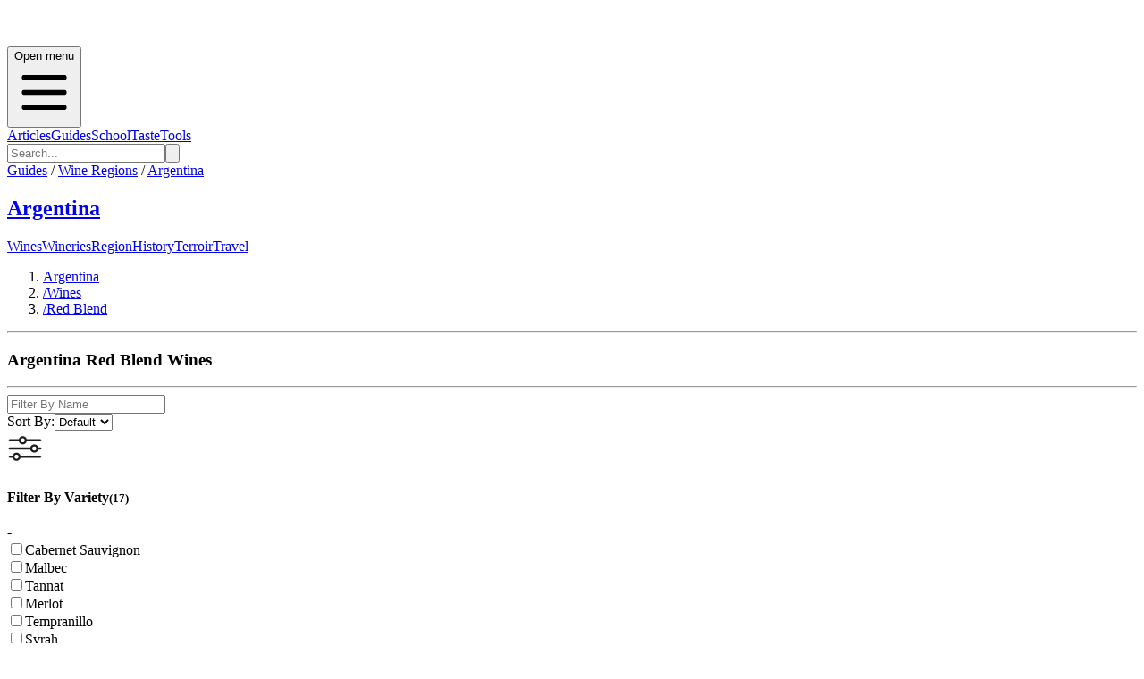

--- FILE ---
content_type: text/html; charset=utf-8
request_url: https://argentina.guides.winefolly.com/wines/red-blend/
body_size: 27280
content:
<!DOCTYPE html><html lang="en"><head><meta charSet="utf-8"/><meta name="viewport" content="width=device-width, initial-scale=1"/><link rel="stylesheet" href="/_next/static/chunks/d24acaeac14cd594.css" data-precedence="next"/><link rel="preload" as="script" fetchPriority="low" href="/_next/static/chunks/da200adcf7d9227d.js"/><script src="/_next/static/chunks/83e468e8b752e3ba.js" async=""></script><script src="/_next/static/chunks/95cb85448b9a195c.js" async=""></script><script src="/_next/static/chunks/64d31c4cc0b54edf.js" async=""></script><script src="/_next/static/chunks/turbopack-6c611fc0cf33de3f.js" async=""></script><script src="/_next/static/chunks/ff1a16fafef87110.js" async=""></script><script src="/_next/static/chunks/7ce8760c5837adb2.js" async=""></script><script src="/_next/static/chunks/f16f0e63026cbe6c.js" async=""></script><script src="/_next/static/chunks/331b60acf50fd077.js" async=""></script><script src="/_next/static/chunks/de7b9280494a5dae.js" async=""></script><script src="/_next/static/chunks/4026fe11f89d6fdc.js" async=""></script><script src="/_next/static/chunks/eeb1d12f74bff857.js" async=""></script><script src="/_next/static/chunks/46abf1d05acfbe1a.js" async=""></script><script src="/_next/static/chunks/5fd0bce132040e3b.js" async=""></script><script src="/_next/static/chunks/b0bdd069d07fd5e0.js" async=""></script><script src="/_next/static/chunks/a6dad97d9634a72d.js" noModule=""></script></head><body><div hidden=""><!--$?--><template id="B:0"></template><!--/$--></div><!--$?--><template id="B:1"></template><header><div class="relative border-b border-gray-200 bg-white shadow-inner"><div class="mx-auto flex max-w-7xl items-center justify-between px-4 py-4"><div class="h-6 w-24 animate-pulse rounded bg-gray-200"></div><div class="hidden md:flex md:space-x-8"><div class="h-4 w-16 animate-pulse rounded bg-gray-200"></div><div class="h-4 w-16 animate-pulse rounded bg-gray-200"></div><div class="h-4 w-16 animate-pulse rounded bg-gray-200"></div><div class="h-4 w-16 animate-pulse rounded bg-gray-200"></div></div></div></div><div class="border-b bg-gradient-to-b from-gray-50 to-gray-200"><div class="container mx-auto h-full max-w-7xl px-4 font-folly-sans lg:flex lg:justify-between"><div class="py-6"><div class="h-16 w-48 animate-pulse rounded bg-gray-300"></div></div><div class="hidden h-full md:block"><div class="grid h-full grid-cols-6 gap-2 py-6"><div class="h-8 w-16 animate-pulse rounded bg-gray-300"></div><div class="h-8 w-16 animate-pulse rounded bg-gray-300"></div><div class="h-8 w-16 animate-pulse rounded bg-gray-300"></div><div class="h-8 w-16 animate-pulse rounded bg-gray-300"></div><div class="h-8 w-16 animate-pulse rounded bg-gray-300"></div><div class="h-8 w-16 animate-pulse rounded bg-gray-300"></div></div></div></div></div></header><!--/$--><!--&--><!--$?--><template id="B:3"></template><div class="flex min-h-[60vh] items-center justify-center"><div class="text-center"><div class="mb-4 inline-block h-12 w-12 animate-spin rounded-full border-4 border-solid border-current border-r-transparent align-[-0.125em] motion-reduce:animate-[spin_1.5s_linear_infinite]"></div><p class="text-gray-600">Loading...</p></div></div><!--/$--><!--/&--><footer class="mt-20 bg-gray-100 font-folly-sans" aria-labelledby="footerHeading"><h2 id="footerHeading" class="sr-only">Footer</h2><div class="flex w-full justify-center bg-gray-800"><div class="mx-auto py-8 px-4 lg:w-1/2"><h3 class="text-2xl text-white">Want to stay updated on all the latest regional wine knowledge? Subscribe to Wine Folly&#x27;s newsletter now!</h3><form class="relative z-10 my-5 flex w-full justify-center"><div class="mr-2 flex w-full"><div class="w-3/4"><input id="email-input" placeholder="Enter your email" required="" type="email" class="font-folly-serif w-full rounded border py-4 px-3 text-gray-500" name="email"/></div><button type="submit" class="btn btn-primary ml-4 text-center">Subscribe</button></div></form><div class="font-sans"><div class=""></div></div></div></div><div class="mx-auto max-w-7xl py-12 px-4 sm:px-6 lg:py-16 lg:px-8"><div class="w-full"><div class="flex flex-col flex-col-reverse justify-between text-center lg:flex-row lg:text-left "><div class=" col-span-2 pt-10 md:pt-0 "><span style="box-sizing:border-box;display:inline-block;overflow:hidden;width:initial;height:initial;background:none;opacity:1;border:0;margin:0;padding:0;position:relative;max-width:100%"><span style="box-sizing:border-box;display:block;width:initial;height:initial;background:none;opacity:1;border:0;margin:0;padding:0;max-width:100%"><img style="display:block;max-width:100%;width:initial;height:initial;background:none;opacity:1;border:0;margin:0;padding:0" alt="" aria-hidden="true" src="data:image/svg+xml,%3csvg%20xmlns=%27http://www.w3.org/2000/svg%27%20version=%271.1%27%20width=%27128%27%20height=%27128%27/%3e"/></span><img src="[data-uri]" decoding="async" data-nimg="intrinsic" style="position:absolute;top:0;left:0;bottom:0;right:0;box-sizing:border-box;padding:0;border:none;margin:auto;display:block;width:0;height:0;min-width:100%;max-width:100%;min-height:100%;max-height:100%"/><noscript><img loading="lazy" decoding="async" data-nimg="intrinsic" style="position:absolute;top:0;left:0;bottom:0;right:0;box-sizing:border-box;padding:0;border:none;margin:auto;display:block;width:0;height:0;min-width:100%;max-width:100%;min-height:100%;max-height:100%" srcSet="/_next/image/?url=%2Fimages%2Fwinefolly-logo-circle.png&amp;w=128&amp;q=75 1x, /_next/image/?url=%2Fimages%2Fwinefolly-logo-circle.png&amp;w=256&amp;q=75 2x" src="/_next/image/?url=%2Fimages%2Fwinefolly-logo-circle.png&amp;w=256&amp;q=75"/></noscript></span><h2 class="ml-4 pt-1 font-serif text-lg uppercase">Wine Folly <span class="font-sans font-light text-gray-400"> | Guides</span></h2><p class="font-weight-300 mt-8 ml-4 text-base text-xs text-gray-400 md:order-1 md:mt-0"><a href="https://db.wine/">©<!-- --> <!--$?--><template id="B:6"></template>2025<!--/$--> <!-- -->Wine Folly</a></p><div class="mt-8 flex justify-center border-t border-gray-200 pt-8 text-center md:justify-between"><div class="flex space-x-6 md:order-2"><a target="_blank" rel="noreferrer" class="text-gray-400 hover:text-gray-500" href="https://facebook.com/winefolly"><span class="sr-only">Facebook</span><svg class="h-6 w-6" fill="currentColor" viewBox="0 0 24 24"><path fill-rule="evenodd" d="M22 12c0-5.523-4.477-10-10-10S2 6.477 2 12c0 4.991 3.657 9.128 8.438 9.878v-6.987h-2.54V12h2.54V9.797c0-2.506 1.492-3.89 3.777-3.89 1.094 0 2.238.195 2.238.195v2.46h-1.26c-1.243 0-1.63.771-1.63 1.562V12h2.773l-.443 2.89h-2.33v6.988C18.343 21.128 22 16.991 22 12z" clip-rule="evenodd"></path></svg></a><a target="_blank" rel="noreferrer" class="text-gray-400 hover:text-gray-500" href="https://instagram.com/winefolly"><span class="sr-only">Instagram</span><svg class="h-6 w-6" fill="currentColor" viewBox="0 0 24 24"><path fill-rule="evenodd" d="M12.315 2c2.43 0 2.784.013 3.808.06 1.064.049 1.791.218 2.427.465a4.902 4.902 0 011.772 1.153 4.902 4.902 0 011.153 1.772c.247.636.416 1.363.465 2.427.048 1.067.06 1.407.06 4.123v.08c0 2.643-.012 2.987-.06 4.043-.049 1.064-.218 1.791-.465 2.427a4.902 4.902 0 01-1.153 1.772 4.902 4.902 0 01-1.772 1.153c-.636.247-1.363.416-2.427.465-1.067.048-1.407.06-4.123.06h-.08c-2.643 0-2.987-.012-4.043-.06-1.064-.049-1.791-.218-2.427-.465a4.902 4.902 0 01-1.772-1.153 4.902 4.902 0 01-1.153-1.772c-.247-.636-.416-1.363-.465-2.427-.047-1.024-.06-1.379-.06-3.808v-.63c0-2.43.013-2.784.06-3.808.049-1.064.218-1.791.465-2.427a4.902 4.902 0 011.153-1.772A4.902 4.902 0 015.45 2.525c.636-.247 1.363-.416 2.427-.465C8.901 2.013 9.256 2 11.685 2h.63zm-.081 1.802h-.468c-2.456 0-2.784.011-3.807.058-.975.045-1.504.207-1.857.344-.467.182-.8.398-1.15.748-.35.35-.566.683-.748 1.15-.137.353-.3.882-.344 1.857-.047 1.023-.058 1.351-.058 3.807v.468c0 2.456.011 2.784.058 3.807.045.975.207 1.504.344 1.857.182.466.399.8.748 1.15.35.35.683.566 1.15.748.353.137.882.3 1.857.344 1.054.048 1.37.058 4.041.058h.08c2.597 0 2.917-.01 3.96-.058.976-.045 1.505-.207 1.858-.344.466-.182.8-.398 1.15-.748.35-.35.566-.683.748-1.15.137-.353.3-.882.344-1.857.048-1.055.058-1.37.058-4.041v-.08c0-2.597-.01-2.917-.058-3.96-.045-.976-.207-1.505-.344-1.858a3.097 3.097 0 00-.748-1.15 3.098 3.098 0 00-1.15-.748c-.353-.137-.882-.3-1.857-.344-1.023-.047-1.351-.058-3.807-.058zM12 6.865a5.135 5.135 0 110 10.27 5.135 5.135 0 010-10.27zm0 1.802a3.333 3.333 0 100 6.666 3.333 3.333 0 000-6.666zm5.338-3.205a1.2 1.2 0 110 2.4 1.2 1.2 0 010-2.4z" clip-rule="evenodd"></path></svg></a><a target="_blank" rel="noreferrer" class="text-gray-400 hover:text-gray-500" href="https://twitter.com/winefolly"><span class="sr-only">Twitter</span><svg class="h-6 w-6" fill="currentColor" viewBox="0 0 24 24"><path d="M8.29 20.251c7.547 0 11.675-6.253 11.675-11.675 0-.178 0-.355-.012-.53A8.348 8.348 0 0022 5.92a8.19 8.19 0 01-2.357.646 4.118 4.118 0 001.804-2.27 8.224 8.224 0 01-2.605.996 4.107 4.107 0 00-6.993 3.743 11.65 11.65 0 01-8.457-4.287 4.106 4.106 0 001.27 5.477A4.072 4.072 0 012.8 9.713v.052a4.105 4.105 0 003.292 4.022 4.095 4.095 0 01-1.853.07 4.108 4.108 0 003.834 2.85A8.233 8.233 0 012 18.407a11.616 11.616 0 006.29 1.84"></path></svg></a></div></div></div><div></div><div class="grid grid-cols-2 md:gap-8"><div class="border-r md:border-0"><h3 class="text-sm font-semibold uppercase tracking-wider text-gray-400">Region Guides</h3><ul class="mt-4 space-y-4"><li><a class="text-base text-gray-500 hover:text-gray-900" href="/about/">About</a></li><li><a class="text-base text-gray-500 hover:text-gray-900" href="/about/how-wines-are-organized/">How We Organize Wines</a></li><li><a rel="noreferrer" class="text-base text-gray-500 hover:text-gray-900" href="/about/how-to-join/">Get Listed</a></li></ul></div><div class=""><h3 class="text-sm font-semibold uppercase tracking-wider text-gray-400">Support</h3><ul class="mt-4 space-y-4"><li><a class="text-base text-gray-500 hover:text-gray-900" href="/about/privacy/">Privacy</a></li><li><a class="text-base text-gray-500 hover:text-gray-900" href="/about/terms/">Terms of Service</a></li><li><a target="_blank" rel="noreferrer" class="text-base text-gray-500 hover:text-gray-900" href="https://folly.ai/contact/">Contact Us</a></li></ul></div></div></div></div></div></footer><script>requestAnimationFrame(function(){$RT=performance.now()});</script><script src="/_next/static/chunks/da200adcf7d9227d.js" id="_R_" async=""></script><div hidden id="S:1"><header><div class="relative border-b border-gray-200 bg-white font-sans shadow-inner md:text-gray-300" data-headlessui-state=""><div class="pointer-events-none absolute z-30" aria-hidden="true"></div><div class="relative z-20"><div class="mx-auto flex max-w-7xl items-center justify-between px-4 py-4"><div class=""><a class="flex" href="/"><span class="sr-only"></span><a href="/"><span style="box-sizing:border-box;display:inline-block;overflow:hidden;width:initial;height:initial;background:none;opacity:1;border:0;margin:0;padding:0;position:relative;max-width:100%"><span style="box-sizing:border-box;display:block;width:initial;height:initial;background:none;opacity:1;border:0;margin:0;padding:0;max-width:100%"><img style="display:block;max-width:100%;width:initial;height:initial;background:none;opacity:1;border:0;margin:0;padding:0" alt="" aria-hidden="true" src="data:image/svg+xml,%3csvg%20xmlns=%27http://www.w3.org/2000/svg%27%20version=%271.1%27%20width=%27200%27%20height=%2740%27/%3e"/></span><img alt="Wine Folly Logo" src="[data-uri]" decoding="async" data-nimg="intrinsic" style="position:absolute;top:0;left:0;bottom:0;right:0;box-sizing:border-box;padding:0;border:none;margin:auto;display:block;width:0;height:0;min-width:100%;max-width:100%;min-height:100%;max-height:100%"/><noscript><img alt="Wine Folly Logo" loading="lazy" decoding="async" data-nimg="intrinsic" style="position:absolute;top:0;left:0;bottom:0;right:0;box-sizing:border-box;padding:0;border:none;margin:auto;display:block;width:0;height:0;min-width:100%;max-width:100%;min-height:100%;max-height:100%" srcSet="/images/logo-winefolly.svg 1x, /images/logo-winefolly.svg 2x" src="/images/logo-winefolly.svg"/></noscript></span></a></a></div><div class="-my-2 -mr-2 md:hidden"><button class="inline-flex items-center justify-center rounded-sm bg-white p-2 hover:bg-gray-100 hover:text-gray-500 focus:outline-none focus:ring-2 focus:ring-inset focus:ring-indigo-500" type="button" aria-expanded="false" data-headlessui-state=""><span class="sr-only">Open menu</span><svg xmlns="http://www.w3.org/2000/svg" fill="none" viewBox="0 0 24 24" stroke-width="2" stroke="currentColor" aria-hidden="true" class="h-6 w-6"><path stroke-linecap="round" stroke-linejoin="round" d="M4 6h16M4 12h16M4 18h16"></path></svg></button></div><div class="hidden py-1 md:flex md:flex-1 md:items-center md:justify-center"><nav class="flex text-sm md:space-x-10 lg:text-base"><span><a class="group inline-flex items-center rounded-md bg-white font-medium uppercase text-gray-400 hover:text-red-700 hover:no-underline focus:outline-none focus:ring-2 focus:ring-gray-50 focus:ring-offset-8" href="https://winefolly.com/articles/">Articles</a></span><span><a class="group inline-flex items-center rounded-md bg-white font-medium uppercase text-gray-400 hover:text-red-700 hover:no-underline focus:outline-none focus:ring-2 focus:ring-gray-50 focus:ring-offset-8" href="https://winefolly.com/guides/">Guides</a></span><span><a class="group inline-flex items-center rounded-md bg-white font-medium uppercase text-gray-400 hover:text-red-700 hover:no-underline focus:outline-none focus:ring-2 focus:ring-gray-50 focus:ring-offset-8" href="https://winefolly.com/courses/">School</a></span><span><a class="group inline-flex items-center truncate rounded-md bg-white font-medium uppercase text-gray-400 hover:text-red-700 hover:no-underline focus:outline-none focus:ring-2 focus:ring-gray-50 focus:ring-offset-8" href="https://winefolly.com/club/">Taste</a></span><span><a class="group inline-flex items-center rounded-md bg-white font-medium uppercase text-gray-400 hover:text-red-700 hover:no-underline focus:outline-none focus:ring-2 focus:ring-gray-50 focus:ring-offset-8" href="https://shop.winefolly.com">Tools</a></span></nav><span hidden="" style="position:fixed;top:1px;left:1px;width:1px;height:0;padding:0;margin:-1px;overflow:hidden;clip:rect(0, 0, 0, 0);white-space:nowrap;border-width:0;display:none"></span></div><div class="flex hidden justify-end md:ml-12 md:block"><form class="relative rounded md:border md:border-gray-200" action="https://winefolly.com/search/"><input type="search" placeholder="Search..." class="w-full rounded border border-gray-200 bg-white px-4 py-2 md:border-0" name="q"/><button class="absolute top-0 right-0 h-full bg-transparent px-2 text-gray-500"><svg xmlns="http://www.w3.org/2000/svg" class="h-6 w-6" fill="none" viewBox="0 0 24 24" stroke="currentColor"><path stroke-linecap="round" stroke-linejoin="round" stroke-width="2" d="M21 21l-6-6m2-5a7 7 0 11-14 0 7 7 0 0114 0z"></path></svg></button></form></div></div></div></div><span hidden="" style="position:fixed;top:1px;left:1px;width:1px;height:0;padding:0;margin:-1px;overflow:hidden;clip:rect(0, 0, 0, 0);white-space:nowrap;border-width:0;display:none"></span><div class="border-b bg-gradient-to-b from-gray-50 to-gray-200"><div class="container mx-auto h-full max-w-7xl px-4 font-folly-sans  lg:flex lg:justify-between"><div class="py-6"><div class="mt-0"><div class="text-center text-gray-700 lg:text-left"><div class="mb-1 text-sm uppercase"><a href="https://winefolly.com/guides/">Guides</a> /<!-- --> <a href="https://winefolly.com/wine-regions/">Wine Regions</a> /<!-- --> <a href="https://winefolly.com/wine-regions/argentina">Argentina</a></div><h2 class="text-bold inline-block align-text-bottom font-serif text-5xl"><a class="" href="/">Argentina</a></h2></div></div></div><div class="hidden h-full md:block"><template id="P:2"></template></div></div></div></header></div><div hidden id="S:3"><!--&--><!--&--><template id="P:4"></template><!--$?--><template id="B:5"></template><!--/$--><!--/&--><!--/&--></div><script>(self.__next_f=self.__next_f||[]).push([0])</script><script src="/_next/static/chunks/a6dad97d9634a72d.js" noModule=""></script><div hidden id="S:2"><div class="grid h-full grid-cols-3 gap-2 px-0 pl-0 text-center uppercase transition-all sm:grid-cols-6 md:mx-0 lg:justify-items-end"><a href="/wines" class=" border-b-4  border-b-red-700 hover:border-b-4 hover:border-t-0 hover:border-b-4 hover:border-b-red-700   border-x-1 border-t-3 h-full cursor-pointer border border-gray-200 border-transparent pb-[5px] font-medium text-gray-700 transition-all md:px-2  lg:px-4 lg:pt-[70px]">Wines</a><a href="/wineries" class="   hover:border-b-4 hover:border-t-0 hover:border-b-4 hover:border-b-red-700   border-x-1 border-t-3 h-full cursor-pointer border border-gray-200 border-transparent pb-[5px] font-medium text-gray-700 transition-all md:px-2  lg:px-4 lg:pt-[70px]">Wineries</a><a href="/regions" class="   hover:border-b-4 hover:border-t-0 hover:border-b-4 hover:border-b-red-700   border-x-1 border-t-3 h-full cursor-pointer border border-gray-200 border-transparent pb-[5px] font-medium text-gray-700 transition-all md:px-2  lg:px-4 lg:pt-[70px]">Region</a><a href="/history" class="   hover:border-b-4 hover:border-t-0 hover:border-b-4 hover:border-b-red-700   border-x-1 border-t-3 h-full cursor-pointer border border-gray-200 border-transparent pb-[5px] font-medium text-gray-700 transition-all md:px-2  lg:px-4 lg:pt-[70px]">History</a><a href="/terroir" class="   hover:border-b-4 hover:border-t-0 hover:border-b-4 hover:border-b-red-700   border-x-1 border-t-3 h-full cursor-pointer border border-gray-200 border-transparent pb-[5px] font-medium text-gray-700 transition-all md:px-2  lg:px-4 lg:pt-[70px]">Terroir</a><a href="/travel" class="   hover:border-b-4 hover:border-t-0 hover:border-b-4 hover:border-b-red-700   border-x-1 border-t-3 h-full cursor-pointer border border-gray-200 border-transparent pb-[5px] font-medium text-gray-700 transition-all md:px-2  lg:px-4 lg:pt-[70px]">Travel</a></div></div><script>$RS=function(a,b){a=document.getElementById(a);b=document.getElementById(b);for(a.parentNode.removeChild(a);a.firstChild;)b.parentNode.insertBefore(a.firstChild,b);b.parentNode.removeChild(b)};$RS("S:2","P:2")</script><script>$RB=[];$RV=function(a){$RT=performance.now();for(var b=0;b<a.length;b+=2){var c=a[b],e=a[b+1];null!==e.parentNode&&e.parentNode.removeChild(e);var f=c.parentNode;if(f){var g=c.previousSibling,h=0;do{if(c&&8===c.nodeType){var d=c.data;if("/$"===d||"/&"===d)if(0===h)break;else h--;else"$"!==d&&"$?"!==d&&"$~"!==d&&"$!"!==d&&"&"!==d||h++}d=c.nextSibling;f.removeChild(c);c=d}while(c);for(;e.firstChild;)f.insertBefore(e.firstChild,c);g.data="$";g._reactRetry&&requestAnimationFrame(g._reactRetry)}}a.length=0};
$RC=function(a,b){if(b=document.getElementById(b))(a=document.getElementById(a))?(a.previousSibling.data="$~",$RB.push(a,b),2===$RB.length&&("number"!==typeof $RT?requestAnimationFrame($RV.bind(null,$RB)):(a=performance.now(),setTimeout($RV.bind(null,$RB),2300>a&&2E3<a?2300-a:$RT+300-a)))):b.parentNode.removeChild(b)};$RC("B:1","S:1")</script><div hidden id="S:6">2025</div><script>$RC("B:6","S:6")</script><script>self.__next_f.push([1,"1:\"$Sreact.fragment\"\n3:I[39756,[\"/_next/static/chunks/ff1a16fafef87110.js\",\"/_next/static/chunks/7ce8760c5837adb2.js\"],\"default\"]\n4:I[37457,[\"/_next/static/chunks/ff1a16fafef87110.js\",\"/_next/static/chunks/7ce8760c5837adb2.js\"],\"default\"]\n6:I[97367,[\"/_next/static/chunks/ff1a16fafef87110.js\",\"/_next/static/chunks/7ce8760c5837adb2.js\"],\"OutletBoundary\"]\n7:\"$Sreact.suspense\"\n9:I[97367,[\"/_next/static/chunks/ff1a16fafef87110.js\",\"/_next/static/chunks/7ce8760c5837adb2.js\"],\"ViewportBoundary\"]\nb:I[97367,[\"/_next/static/chunks/ff1a16fafef87110.js\",\"/_next/static/chunks/7ce8760c5837adb2.js\"],\"MetadataBoundary\"]\nd:I[68027,[\"/_next/static/chunks/ff1a16fafef87110.js\",\"/_next/static/chunks/7ce8760c5837adb2.js\"],\"default\"]\ne:I[73342,[\"/_next/static/chunks/f16f0e63026cbe6c.js\",\"/_next/static/chunks/331b60acf50fd077.js\",\"/_next/static/chunks/de7b9280494a5dae.js\"],\"default\"]\n10:I[8821,[\"/_next/static/chunks/f16f0e63026cbe6c.js\",\"/_next/static/chunks/331b60acf50fd077.js\",\"/_next/static/chunks/de7b9280494a5dae.js\",\"/_next/static/chunks/4026fe11f89d6fdc.js\"],\"default\"]\n11:I[22016,[\"/_next/static/chunks/f16f0e63026cbe6c.js\",\"/_next/static/chunks/331b60acf50fd077.js\",\"/_next/static/chunks/de7b9280494a5dae.js\",\"/_next/static/chunks/eeb1d12f74bff857.js\",\"/_next/static/chunks/46abf1d05acfbe1a.js\",\"/_next/static/chunks/5fd0bce132040e3b.js\",\"/_next/static/chunks/b0bdd069d07fd5e0.js\"],\"\"]\n13:I[33260,[\"/_next/static/chunks/f16f0e63026cbe6c.js\",\"/_next/static/chunks/331b60acf50fd077.js\",\"/_next/static/chunks/de7b9280494a5dae.js\"],\"default\"]\n14:I[84393,[\"/_next/static/chunks/f16f0e63026cbe6c.js\",\"/_next/static/chunks/331b60acf50fd077.js\",\"/_next/static/chunks/de7b9280494a5dae.js\"],\"default\"]\n15:I[50463,[\"/_next/static/chunks/f16f0e63026cbe6c.js\",\"/_next/static/chunks/331b60acf50fd077.js\",\"/_next/static/chunks/de7b9280494a5dae.js\"],\"default\"]\n16:I[42992,[\"/_next/static/chunks/f16f0e63026cbe6c.js\",\"/_next/static/chunks/331b60acf50fd077.js\",\"/_next/static/chunks/de7b9280494a5dae.js\"],\"default\"]\n17:I[70442,[\"/_next/static/chunks/f16f0e63026cbe6c.js\",\"/_next/static/chunks/331b60acf50fd077.js\",\"/_next/static/chunks/de7b9280494a5dae.js\"],\"default\"]\n18:I[81723,[\"/_next/static/chunks/f16f0e63026cbe6c.js\",\"/_next/static/chunks/331b60acf50fd077.js\",\"/_next/static/chunks/de7b9280494a5dae.js\",\"/_next/static/chunks/eeb1d12f74bff857.js\",\"/_next/static/chunks/46abf1d05acfbe1a.js\",\"/_next/static/chunks/5fd0bce132040e3b.js\",\"/_next/static/chunks/b0bdd069d07fd5e0.js\"],\"\"]\n19:I[85823,[\"/_next/static/chunks/f16f0e63026cbe6c.js\",\"/_next/static/chunks/331b60acf50fd077.js\",\"/_next/static/chunks/de7b9280494a5dae.js\"],\"default\"]\n:HL[\"/_next/static/chunks/d24acaeac14cd594.css\",\"style\"]\n"])</script><script>self.__next_f.push([1,"0:{\"P\":null,\"b\":\"LxbCZTL1m0lyN-P-1a029\",\"c\":[\"\",\"wines\",\"red-blend\",\"\"],\"q\":\"\",\"i\":false,\"f\":[[[\"\",{\"children\":[\"wines\",{\"children\":[[\"wine_style\",\"red-blend\",\"d\"],{\"children\":[\"__PAGE__\",{}]}]}]},\"$undefined\",\"$undefined\",true],[[\"$\",\"$1\",\"c\",{\"children\":[[[\"$\",\"link\",\"0\",{\"rel\":\"stylesheet\",\"href\":\"/_next/static/chunks/d24acaeac14cd594.css\",\"precedence\":\"next\",\"crossOrigin\":\"$undefined\",\"nonce\":\"$undefined\"}],[\"$\",\"script\",\"script-0\",{\"src\":\"/_next/static/chunks/f16f0e63026cbe6c.js\",\"async\":true,\"nonce\":\"$undefined\"}],[\"$\",\"script\",\"script-1\",{\"src\":\"/_next/static/chunks/331b60acf50fd077.js\",\"async\":true,\"nonce\":\"$undefined\"}],[\"$\",\"script\",\"script-2\",{\"src\":\"/_next/static/chunks/de7b9280494a5dae.js\",\"async\":true,\"nonce\":\"$undefined\"}]],\"$L2\"]}],{\"children\":[[\"$\",\"$1\",\"c\",{\"children\":[null,[\"$\",\"$L3\",null,{\"parallelRouterKey\":\"children\",\"error\":\"$undefined\",\"errorStyles\":\"$undefined\",\"errorScripts\":\"$undefined\",\"template\":[\"$\",\"$L4\",null,{}],\"templateStyles\":\"$undefined\",\"templateScripts\":\"$undefined\",\"notFound\":\"$undefined\",\"forbidden\":\"$undefined\",\"unauthorized\":\"$undefined\"}]]}],{\"children\":[[\"$\",\"$1\",\"c\",{\"children\":[null,[\"$\",\"$L3\",null,{\"parallelRouterKey\":\"children\",\"error\":\"$undefined\",\"errorStyles\":\"$undefined\",\"errorScripts\":\"$undefined\",\"template\":[\"$\",\"$L4\",null,{}],\"templateStyles\":\"$undefined\",\"templateScripts\":\"$undefined\",\"notFound\":\"$undefined\",\"forbidden\":\"$undefined\",\"unauthorized\":\"$undefined\"}]]}],{\"children\":[[\"$\",\"$1\",\"c\",{\"children\":[\"$L5\",[[\"$\",\"script\",\"script-0\",{\"src\":\"/_next/static/chunks/eeb1d12f74bff857.js\",\"async\":true,\"nonce\":\"$undefined\"}],[\"$\",\"script\",\"script-1\",{\"src\":\"/_next/static/chunks/46abf1d05acfbe1a.js\",\"async\":true,\"nonce\":\"$undefined\"}],[\"$\",\"script\",\"script-2\",{\"src\":\"/_next/static/chunks/5fd0bce132040e3b.js\",\"async\":true,\"nonce\":\"$undefined\"}],[\"$\",\"script\",\"script-3\",{\"src\":\"/_next/static/chunks/b0bdd069d07fd5e0.js\",\"async\":true,\"nonce\":\"$undefined\"}]],[\"$\",\"$L6\",null,{\"children\":[\"$\",\"$7\",null,{\"name\":\"Next.MetadataOutlet\",\"children\":\"$@8\"}]}]]}],{},null,false,false]},null,false,false]},null,false,false]},[[\"$\",\"div\",\"l\",{\"className\":\"flex min-h-[60vh] items-center justify-center\",\"children\":[\"$\",\"div\",null,{\"className\":\"text-center\",\"children\":[[\"$\",\"div\",null,{\"className\":\"mb-4 inline-block h-12 w-12 animate-spin rounded-full border-4 border-solid border-current border-r-transparent align-[-0.125em] motion-reduce:animate-[spin_1.5s_linear_infinite]\"}],[\"$\",\"p\",null,{\"className\":\"text-gray-600\",\"children\":\"Loading...\"}]]}]}],[],[]],false,false],[\"$\",\"$1\",\"h\",{\"children\":[null,[\"$\",\"$L9\",null,{\"children\":\"$@a\"}],[\"$\",\"div\",null,{\"hidden\":true,\"children\":[\"$\",\"$Lb\",null,{\"children\":[\"$\",\"$7\",null,{\"name\":\"Next.Metadata\",\"children\":\"$@c\"}]}]}],null]}],false]],\"m\":\"$undefined\",\"G\":[\"$d\",[]],\"S\":false}\n"])</script><script>self.__next_f.push([1,"2:[\"$\",\"html\",null,{\"lang\":\"en\",\"children\":[\"$\",\"body\",null,{\"children\":[[\"$\",\"$7\",null,{\"fallback\":[\"$\",\"$Le\",null,{}],\"children\":\"$Lf\"}],[\"$\",\"$L3\",null,{\"parallelRouterKey\":\"children\",\"error\":\"$10\",\"errorStyles\":[],\"errorScripts\":[[\"$\",\"script\",\"script-0\",{\"src\":\"/_next/static/chunks/4026fe11f89d6fdc.js\",\"async\":true}]],\"template\":[\"$\",\"$L4\",null,{}],\"templateStyles\":\"$undefined\",\"templateScripts\":\"$undefined\",\"notFound\":[[\"$\",\"div\",null,{\"className\":\"flex min-h-screen items-center justify-center\",\"children\":[\"$\",\"div\",null,{\"className\":\"text-center\",\"children\":[[\"$\",\"h1\",null,{\"className\":\"mb-4 text-6xl font-bold text-gray-900\",\"children\":\"404\"}],[\"$\",\"h2\",null,{\"className\":\"mb-4 text-2xl font-semibold text-gray-700\",\"children\":\"Page Not Found\"}],[\"$\",\"p\",null,{\"className\":\"mb-8 text-gray-600\",\"children\":\"Sorry, we couldn't find the page you're looking for.\"}],[\"$\",\"$L11\",null,{\"href\":\"/\",\"className\":\"rounded bg-blue-500 px-6 py-3 text-white hover:bg-blue-600\",\"children\":\"Go Home\"}]]}]}],[]],\"forbidden\":\"$undefined\",\"unauthorized\":\"$undefined\"}],\"$L12\"]}]}]\na:[[\"$\",\"meta\",\"0\",{\"charSet\":\"utf-8\"}],[\"$\",\"meta\",\"1\",{\"name\":\"viewport\",\"content\":\"width=device-width, initial-scale=1\"}]]\nf:[\"$\",\"header\",null,{\"children\":[[\"$\",\"$L13\",null,{\"guide\":{\"id\":\"4kFjG5QdlIBOvYXkGScUvX\",\"sys\":{\"id\":\"4kFjG5QdlIBOvYXkGScUvX\"},\"sponsor\":null,\"name\":\"Argentina\",\"slug\":\"argentina\",\"country\":\"Argentina\",\"theme\":null,\"regionId\":\"LO-XUDHZWBNL\",\"baseUrl\":\"https://argentina.guides.winefolly.com/\",\"collectionSetIDs\":[\"6e3f377d-6169-44ce-8f31-5cf49e04e249\"],\"validAppellationsIDs\":null,\"winesDataSourceType\":[\"Varieties\"],\"minimumWinesRequired\":6,\"defaultWineryImage\":{\"url\":\"https://images.ctfassets.net/9dpm55oop5oi/rS0wspYcQzDndLdqr9goL/0d5be0039c5a25da0aa6cf38c1b136b6/default-winery-cover.jpg\",\"width\":1536,\"height\":864}}}],[\"$\",\"div\",null,{\"className\":\"border-b bg-gradient-to-b from-gray-50 to-gray-200\",\"children\":[\"$\",\"div\",null,{\"className\":\"container mx-auto h-full max-w-7xl px-4 font-folly-sans  lg:flex lg:justify-between\",\"children\":[[\"$\",\"div\",null,{\"className\":\"py-6\",\"children\":[\"$\",\"$L14\",null,{\"guide\":\"$f:props:children:0:props:guide\",\"name\":\"Argentina\"}]}],[\"$\",\"div\",null,{\"className\":\"hidden h-full md:block\",\"children\":[\"$\",\"$L15\",null,{\"guide\":\"$f:props:children:0:props:guide\"}]}]]}]}]]}]\n1a:T63b,"])</script><script>self.__next_f.push([1,"M12.315 2c2.43 0 2.784.013 3.808.06 1.064.049 1.791.218 2.427.465a4.902 4.902 0 011.772 1.153 4.902 4.902 0 011.153 1.772c.247.636.416 1.363.465 2.427.048 1.067.06 1.407.06 4.123v.08c0 2.643-.012 2.987-.06 4.043-.049 1.064-.218 1.791-.465 2.427a4.902 4.902 0 01-1.153 1.772 4.902 4.902 0 01-1.772 1.153c-.636.247-1.363.416-2.427.465-1.067.048-1.407.06-4.123.06h-.08c-2.643 0-2.987-.012-4.043-.06-1.064-.049-1.791-.218-2.427-.465a4.902 4.902 0 01-1.772-1.153 4.902 4.902 0 01-1.153-1.772c-.247-.636-.416-1.363-.465-2.427-.047-1.024-.06-1.379-.06-3.808v-.63c0-2.43.013-2.784.06-3.808.049-1.064.218-1.791.465-2.427a4.902 4.902 0 011.153-1.772A4.902 4.902 0 015.45 2.525c.636-.247 1.363-.416 2.427-.465C8.901 2.013 9.256 2 11.685 2h.63zm-.081 1.802h-.468c-2.456 0-2.784.011-3.807.058-.975.045-1.504.207-1.857.344-.467.182-.8.398-1.15.748-.35.35-.566.683-.748 1.15-.137.353-.3.882-.344 1.857-.047 1.023-.058 1.351-.058 3.807v.468c0 2.456.011 2.784.058 3.807.045.975.207 1.504.344 1.857.182.466.399.8.748 1.15.35.35.683.566 1.15.748.353.137.882.3 1.857.344 1.054.048 1.37.058 4.041.058h.08c2.597 0 2.917-.01 3.96-.058.976-.045 1.505-.207 1.858-.344.466-.182.8-.398 1.15-.748.35-.35.566-.683.748-1.15.137-.353.3-.882.344-1.857.048-1.055.058-1.37.058-4.041v-.08c0-2.597-.01-2.917-.058-3.96-.045-.976-.207-1.505-.344-1.858a3.097 3.097 0 00-.748-1.15 3.098 3.098 0 00-1.15-.748c-.353-.137-.882-.3-1.857-.344-1.023-.047-1.351-.058-3.807-.058zM12 6.865a5.135 5.135 0 110 10.27 5.135 5.135 0 010-10.27zm0 1.802a3.333 3.333 0 100 6.666 3.333 3.333 0 000-6.666zm5.338-3.205a1.2 1.2 0 110 2.4 1.2 1.2 0 010-2.4z"])</script><script>self.__next_f.push([1,"12:[\"$\",\"footer\",null,{\"className\":\"mt-20 bg-gray-100 font-folly-sans\",\"aria-labelledby\":\"footerHeading\",\"children\":[[\"$\",\"h2\",null,{\"id\":\"footerHeading\",\"className\":\"sr-only\",\"children\":\"Footer\"}],[\"$\",\"div\",null,{\"className\":\"flex w-full justify-center bg-gray-800\",\"children\":[\"$\",\"div\",null,{\"className\":\"mx-auto py-8 px-4 lg:w-1/2\",\"children\":[[\"$\",\"h3\",null,{\"className\":\"text-2xl text-white\",\"children\":\"Want to stay updated on all the latest regional wine knowledge? Subscribe to Wine Folly's newsletter now!\"}],[\"$\",\"$L16\",null,{\"theme\":\"dark\"}],[\"$\",\"div\",null,{\"className\":\"font-sans\",\"children\":[\"$\",\"$L17\",null,{}]}]]}]}],[\"$\",\"div\",null,{\"className\":\"mx-auto max-w-7xl py-12 px-4 sm:px-6 lg:py-16 lg:px-8\",\"children\":[\"$\",\"div\",null,{\"className\":\"w-full\",\"children\":[\"$\",\"div\",null,{\"className\":\"flex flex-col flex-col-reverse justify-between text-center lg:flex-row lg:text-left \",\"children\":[[\"$\",\"div\",null,{\"className\":\" col-span-2 pt-10 md:pt-0 \",\"children\":[[\"$\",\"$L18\",null,{\"src\":\"/images/winefolly-logo-circle.png\",\"width\":\"128\",\"height\":\"128\"}],[\"$\",\"h2\",null,{\"className\":\"ml-4 pt-1 font-serif text-lg uppercase\",\"children\":[\"Wine Folly \",[\"$\",\"span\",null,{\"className\":\"font-sans font-light text-gray-400\",\"children\":\" | Guides\"}]]}],[\"$\",\"p\",null,{\"className\":\"font-weight-300 mt-8 ml-4 text-base text-xs text-gray-400 md:order-1 md:mt-0\",\"children\":[\"$\",\"$L11\",null,{\"href\":\"https://db.wine/\",\"children\":[\"©\",\" \",[\"$\",\"$7\",null,{\"fallback\":\"2025\",\"children\":[\"$\",\"$L19\",null,{}]}],\" \",\"Wine Folly\"]}]}],[\"$\",\"div\",null,{\"className\":\"mt-8 flex justify-center border-t border-gray-200 pt-8 text-center md:justify-between\",\"children\":[\"$\",\"div\",null,{\"className\":\"flex space-x-6 md:order-2\",\"children\":[[\"$\",\"$L11\",null,{\"href\":\"https://facebook.com/winefolly\",\"target\":\"_blank\",\"rel\":\"noreferrer\",\"className\":\"text-gray-400 hover:text-gray-500\",\"children\":[[\"$\",\"span\",null,{\"className\":\"sr-only\",\"children\":\"Facebook\"}],[\"$\",\"svg\",null,{\"className\":\"h-6 w-6\",\"fill\":\"currentColor\",\"viewBox\":\"0 0 24 24\",\"children\":[\"$\",\"path\",null,{\"fillRule\":\"evenodd\",\"d\":\"M22 12c0-5.523-4.477-10-10-10S2 6.477 2 12c0 4.991 3.657 9.128 8.438 9.878v-6.987h-2.54V12h2.54V9.797c0-2.506 1.492-3.89 3.777-3.89 1.094 0 2.238.195 2.238.195v2.46h-1.26c-1.243 0-1.63.771-1.63 1.562V12h2.773l-.443 2.89h-2.33v6.988C18.343 21.128 22 16.991 22 12z\",\"clipRule\":\"evenodd\"}]}]]}],[\"$\",\"$L11\",null,{\"href\":\"https://instagram.com/winefolly\",\"target\":\"_blank\",\"rel\":\"noreferrer\",\"className\":\"text-gray-400 hover:text-gray-500\",\"children\":[[\"$\",\"span\",null,{\"className\":\"sr-only\",\"children\":\"Instagram\"}],[\"$\",\"svg\",null,{\"className\":\"h-6 w-6\",\"fill\":\"currentColor\",\"viewBox\":\"0 0 24 24\",\"children\":[\"$\",\"path\",null,{\"fillRule\":\"evenodd\",\"d\":\"$1a\",\"clipRule\":\"evenodd\"}]}]]}],\"$L1b\"]}]}]]}],\"$L1c\",\"$L1d\"]}]}]}]]}]\n"])</script><script>self.__next_f.push([1,"1b:[\"$\",\"$L11\",null,{\"href\":\"https://twitter.com/winefolly\",\"target\":\"_blank\",\"rel\":\"noreferrer\",\"className\":\"text-gray-400 hover:text-gray-500\",\"children\":[[\"$\",\"span\",null,{\"className\":\"sr-only\",\"children\":\"Twitter\"}],[\"$\",\"svg\",null,{\"className\":\"h-6 w-6\",\"fill\":\"currentColor\",\"viewBox\":\"0 0 24 24\",\"children\":[\"$\",\"path\",null,{\"d\":\"M8.29 20.251c7.547 0 11.675-6.253 11.675-11.675 0-.178 0-.355-.012-.53A8.348 8.348 0 0022 5.92a8.19 8.19 0 01-2.357.646 4.118 4.118 0 001.804-2.27 8.224 8.224 0 01-2.605.996 4.107 4.107 0 00-6.993 3.743 11.65 11.65 0 01-8.457-4.287 4.106 4.106 0 001.27 5.477A4.072 4.072 0 012.8 9.713v.052a4.105 4.105 0 003.292 4.022 4.095 4.095 0 01-1.853.07 4.108 4.108 0 003.834 2.85A8.233 8.233 0 012 18.407a11.616 11.616 0 006.29 1.84\"}]}]]}]\n1c:[\"$\",\"div\",null,{\"children\":\"$undefined\"}]\n"])</script><script>self.__next_f.push([1,"1d:[\"$\",\"div\",null,{\"className\":\"grid grid-cols-2 md:gap-8\",\"children\":[[\"$\",\"div\",null,{\"className\":\"border-r md:border-0\",\"children\":[[\"$\",\"h3\",null,{\"className\":\"text-sm font-semibold uppercase tracking-wider text-gray-400\",\"children\":\"Region Guides\"}],[\"$\",\"ul\",null,{\"className\":\"mt-4 space-y-4\",\"children\":[[\"$\",\"li\",null,{\"children\":[\"$\",\"$L11\",null,{\"href\":\"/about\",\"className\":\"text-base text-gray-500 hover:text-gray-900\",\"children\":\"About\"}]}],[\"$\",\"li\",null,{\"children\":[\"$\",\"$L11\",null,{\"href\":\"/about/how-wines-are-organized\",\"className\":\"text-base text-gray-500 hover:text-gray-900\",\"children\":\"How We Organize Wines\"}]}],[\"$\",\"li\",null,{\"children\":[\"$\",\"$L11\",null,{\"href\":\"/about/how-to-join/\",\"rel\":\"noreferrer\",\"className\":\"text-base text-gray-500 hover:text-gray-900\",\"children\":\"Get Listed\"}]}]]}]]}],[\"$\",\"div\",null,{\"className\":\"\",\"children\":[[\"$\",\"h3\",null,{\"className\":\"text-sm font-semibold uppercase tracking-wider text-gray-400\",\"children\":\"Support\"}],[\"$\",\"ul\",null,{\"className\":\"mt-4 space-y-4\",\"children\":[[\"$\",\"li\",null,{\"children\":[\"$\",\"$L11\",null,{\"href\":\"/about/privacy\",\"className\":\"text-base text-gray-500 hover:text-gray-900\",\"children\":\"Privacy\"}]}],[\"$\",\"li\",null,{\"children\":[\"$\",\"$L11\",null,{\"href\":\"/about/terms\",\"className\":\"text-base text-gray-500 hover:text-gray-900\",\"children\":\"Terms of Service\"}]}],[\"$\",\"li\",null,{\"children\":[\"$\",\"$L11\",null,{\"href\":\"https://folly.ai/contact/\",\"target\":\"_blank\",\"rel\":\"noreferrer\",\"className\":\"text-base text-gray-500 hover:text-gray-900\",\"children\":\"Contact Us\"}]}]]}]]}]]}]\n"])</script><script>self.__next_f.push([1,"1e:I[94582,[\"/_next/static/chunks/f16f0e63026cbe6c.js\",\"/_next/static/chunks/331b60acf50fd077.js\",\"/_next/static/chunks/de7b9280494a5dae.js\",\"/_next/static/chunks/eeb1d12f74bff857.js\",\"/_next/static/chunks/46abf1d05acfbe1a.js\",\"/_next/static/chunks/5fd0bce132040e3b.js\",\"/_next/static/chunks/b0bdd069d07fd5e0.js\"],\"default\"]\n"])</script><script>self.__next_f.push([1,"5:[\"$\",\"div\",null,{\"children\":[null,[\"$\",\"main\",null,{\"className\":\"container mx-auto\",\"children\":[[\"$\",\"$L1e\",null,{\"guide\":\"$f:props:children:0:props:guide\",\"breadcrumbs\":[{\"href\":\"/wines/\",\"title\":\"Wines\"},{\"href\":\"/wines/red-blend\",\"title\":\"Red Blend\"}]}],\"$undefined\",false,[\"$\",\"hr\",null,{\"className\":\"mx-auto my-10 px-10 md:px-0 max-w-sm\"}],[\"$\",\"div\",null,{\"className\":\"mx-auto max-w-6xl\",\"children\":[[\"$\",\"h3\",null,{\"className\":\"mx-auto text-center\",\"children\":[\"Argentina\",\" \",\"Red Blend\",\" Wines\"]}],[\"$\",\"hr\",null,{\"className\":\"mx-auto my-10 px-10 md:px-0 max-w-sm\"}],[\"$\",\"$7\",null,{\"fallback\":[[\"$\",\"div\",null,{\"className\":\"h-px bg-gray-200\"}],[\"$\",\"div\",null,{\"className\":\"mx-auto max-w-6xl\",\"children\":[[\"$\",\"div\",null,{\"className\":\"mx-auto my-8 h-8 w-64 animate-pulse rounded bg-gray-200\"}],[\"$\",\"div\",null,{\"className\":\"h-px bg-gray-200\"}],[\"$\",\"div\",null,{\"className\":\"mb-5 flex h-12 flex-row justify-between px-5 md:px-0\",\"children\":[[\"$\",\"div\",null,{\"className\":\"w-full md:flex md:w-1/3 lg:w-1/5\",\"children\":[\"$\",\"div\",null,{\"className\":\"h-12 w-full animate-pulse rounded bg-gray-200\"}]}],[\"$\",\"div\",null,{\"className\":\"w-1/3 lg:w-1/5\",\"children\":[\"$\",\"div\",null,{\"className\":\"hidden h-12 animate-pulse rounded bg-gray-200 md:block\"}]}]]}],[\"$\",\"div\",null,{\"className\":\"md:flex md:flex-row lg:gap-4\",\"children\":[[\"$\",\"div\",null,{\"className\":\"hidden pr-3 md:block md:w-1/6\",\"children\":[[\"$\",\"div\",null,{\"className\":\"mb-6\",\"children\":[[\"$\",\"div\",null,{\"className\":\"mb-3 h-5 w-24 animate-pulse rounded bg-gray-200\"}],[\"$\",\"div\",null,{\"className\":\"space-y-2\",\"children\":[[\"$\",\"div\",\"variety-0\",{\"className\":\"h-4 w-full animate-pulse rounded bg-gray-200\"}],[\"$\",\"div\",\"variety-1\",{\"className\":\"h-4 w-full animate-pulse rounded bg-gray-200\"}],[\"$\",\"div\",\"variety-2\",{\"className\":\"h-4 w-full animate-pulse rounded bg-gray-200\"}],[\"$\",\"div\",\"variety-3\",{\"className\":\"h-4 w-full animate-pulse rounded bg-gray-200\"}],[\"$\",\"div\",\"variety-4\",{\"className\":\"h-4 w-full animate-pulse rounded bg-gray-200\"}]]}]]}],[\"$\",\"div\",null,{\"className\":\"mb-6\",\"children\":[[\"$\",\"div\",null,{\"className\":\"mb-3 h-5 w-24 animate-pulse rounded bg-gray-200\"}],[\"$\",\"div\",null,{\"className\":\"space-y-2\",\"children\":[[\"$\",\"div\",\"winery-0\",{\"className\":\"h-4 w-full animate-pulse rounded bg-gray-200\"}],[\"$\",\"div\",\"winery-1\",{\"className\":\"h-4 w-full animate-pulse rounded bg-gray-200\"}],[\"$\",\"div\",\"winery-2\",{\"className\":\"h-4 w-full animate-pulse rounded bg-gray-200\"}],[\"$\",\"div\",\"winery-3\",{\"className\":\"h-4 w-full animate-pulse rounded bg-gray-200\"}],[\"$\",\"div\",\"winery-4\",{\"className\":\"h-4 w-full animate-pulse rounded bg-gray-200\"}]]}]]}]]}],[\"$\",\"div\",null,{\"className\":\"md:w-5/6\",\"children\":[\"$\",\"div\",null,{\"className\":\"grid grid-cols-1 gap-4 md:grid-cols-2 lg:grid-cols-3\",\"children\":[[\"$\",\"div\",\"0\",{\"className\":\"border border-gray-300\",\"children\":[\"$\",\"div\",null,{\"className\":\"grid h-64 grid-cols-3\",\"children\":[[\"$\",\"div\",null,{\"className\":\"col-span-1 bg-white p-4\",\"children\":[\"$\",\"div\",null,{\"className\":\"h-48 w-full animate-pulse rounded bg-gray-200\"}]}],[\"$\",\"div\",null,{\"className\":\"col-span-2 bg-gray-50 p-4\",\"children\":[[\"$\",\"div\",null,{\"className\":\"mb-2 h-4 w-3/4 animate-pulse rounded bg-gray-200\"}],[\"$\",\"div\",null,{\"className\":\"mb-2 h-6 w-full animate-pulse rounded bg-gray-200\"}],[\"$\",\"div\",null,{\"className\":\"mt-2 flex flex-wrap gap-1\",\"children\":[[\"$\",\"div\",null,{\"className\":\"h-6 w-16 animate-pulse rounded-full bg-gray-200\"}],[\"$\",\"div\",null,{\"className\":\"h-6 w-20 animate-pulse rounded-full bg-gray-200\"}],[\"$\",\"div\",null,{\"className\":\"h-6 w-14 animate-pulse rounded-full bg-gray-200\"}]]}]]}]]}]}],[\"$\",\"div\",\"1\",{\"className\":\"border border-gray-300\",\"children\":[\"$\",\"div\",null,{\"className\":\"grid h-64 grid-cols-3\",\"children\":[[\"$\",\"div\",null,{\"className\":\"col-span-1 bg-white p-4\",\"children\":[\"$\",\"div\",null,{\"className\":\"h-48 w-full animate-pulse rounded bg-gray-200\"}]}],[\"$\",\"div\",null,{\"className\":\"col-span-2 bg-gray-50 p-4\",\"children\":[[\"$\",\"div\",null,{\"className\":\"mb-2 h-4 w-3/4 animate-pulse rounded bg-gray-200\"}],[\"$\",\"div\",null,{\"className\":\"mb-2 h-6 w-full animate-pulse rounded bg-gray-200\"}],[\"$\",\"div\",null,{\"className\":\"mt-2 flex flex-wrap gap-1\",\"children\":[[\"$\",\"div\",null,{\"className\":\"h-6 w-16 animate-pulse rounded-full bg-gray-200\"}],[\"$\",\"div\",null,{\"className\":\"h-6 w-20 animate-pulse rounded-full bg-gray-200\"}],\"$L1f\"]}]]}]]}]}],\"$L20\",\"$L21\",\"$L22\",\"$L23\",\"$L24\",\"$L25\",\"$L26\",\"$L27\",\"$L28\",\"$L29\"]}]}]]}]]}]],\"children\":\"$L2a\"}]]}]]}]]}]\n"])</script><title>Argentina Red Blend Wines | Wine Folly</title><meta name="description" content="Argentina Red Blend Wines | Argentina Wine Regions"/><meta property="og:title" content="Argentina Red Blend Wines | Wine Folly"/><meta property="og:description" content="Argentina Red Blend Wines | Argentina Wine Regions"/><meta name="twitter:card" content="summary"/><meta name="twitter:title" content="Argentina Red Blend Wines | Wine Folly"/><meta name="twitter:description" content="Argentina Red Blend Wines | Argentina Wine Regions"/><div hidden id="S:0"></div><script>$RC("B:0","S:0")</script><div hidden id="S:5"></div><script>$RC("B:5","S:5")</script><div hidden id="S:4"><div><main class="container mx-auto"><div class="px-2 pt-10 font-folly-sans lg:pt-0 "><nav class="flex"><ol class="mx-auto mb-0 flex flex-wrap items-center justify-center space-x-1 lg:my-10 lg:mb-0"><li><div class="flex items-center uppercase text-sm whitespace-nowrap"><a class="ml-1 uppercase text-sm text-gray-800 hover:text-gray-700" href="/">Argentina</a></div></li><li><div class="flex items-center uppercase text-sm whitespace-nowrap"><a class="ml-1 uppercase text-sm text-gray-800 hover:text-gray-700" href="/wines/"><span class="pr-2">/</span>Wines</a></div></li><li><div class="flex items-center uppercase text-sm whitespace-nowrap"><a class="ml-1 uppercase text-sm text-gray-800 hover:text-gray-700" href="/wines/red-blend/"><span class="pr-2">/</span>Red Blend</a></div></li></ol></nav></div><hr class="mx-auto my-10 px-10 md:px-0 max-w-sm"/><div class="mx-auto max-w-6xl"><h3 class="mx-auto text-center">Argentina<!-- --> <!-- -->Red Blend<!-- --> Wines</h3><hr class="mx-auto my-10 px-10 md:px-0 max-w-sm"/><!--$?--><template id="B:7"></template><div class="h-px bg-gray-200"></div><div class="mx-auto max-w-6xl"><div class="mx-auto my-8 h-8 w-64 animate-pulse rounded bg-gray-200"></div><div class="h-px bg-gray-200"></div><div class="mb-5 flex h-12 flex-row justify-between px-5 md:px-0"><div class="w-full md:flex md:w-1/3 lg:w-1/5"><div class="h-12 w-full animate-pulse rounded bg-gray-200"></div></div><div class="w-1/3 lg:w-1/5"><div class="hidden h-12 animate-pulse rounded bg-gray-200 md:block"></div></div></div><div class="md:flex md:flex-row lg:gap-4"><div class="hidden pr-3 md:block md:w-1/6"><div class="mb-6"><div class="mb-3 h-5 w-24 animate-pulse rounded bg-gray-200"></div><div class="space-y-2"><div class="h-4 w-full animate-pulse rounded bg-gray-200"></div><div class="h-4 w-full animate-pulse rounded bg-gray-200"></div><div class="h-4 w-full animate-pulse rounded bg-gray-200"></div><div class="h-4 w-full animate-pulse rounded bg-gray-200"></div><div class="h-4 w-full animate-pulse rounded bg-gray-200"></div></div></div><div class="mb-6"><div class="mb-3 h-5 w-24 animate-pulse rounded bg-gray-200"></div><div class="space-y-2"><div class="h-4 w-full animate-pulse rounded bg-gray-200"></div><div class="h-4 w-full animate-pulse rounded bg-gray-200"></div><div class="h-4 w-full animate-pulse rounded bg-gray-200"></div><div class="h-4 w-full animate-pulse rounded bg-gray-200"></div><div class="h-4 w-full animate-pulse rounded bg-gray-200"></div></div></div></div><div class="md:w-5/6"><div class="grid grid-cols-1 gap-4 md:grid-cols-2 lg:grid-cols-3"><div class="border border-gray-300"><div class="grid h-64 grid-cols-3"><div class="col-span-1 bg-white p-4"><div class="h-48 w-full animate-pulse rounded bg-gray-200"></div></div><div class="col-span-2 bg-gray-50 p-4"><div class="mb-2 h-4 w-3/4 animate-pulse rounded bg-gray-200"></div><div class="mb-2 h-6 w-full animate-pulse rounded bg-gray-200"></div><div class="mt-2 flex flex-wrap gap-1"><div class="h-6 w-16 animate-pulse rounded-full bg-gray-200"></div><div class="h-6 w-20 animate-pulse rounded-full bg-gray-200"></div><div class="h-6 w-14 animate-pulse rounded-full bg-gray-200"></div></div></div></div></div><div class="border border-gray-300"><div class="grid h-64 grid-cols-3"><div class="col-span-1 bg-white p-4"><div class="h-48 w-full animate-pulse rounded bg-gray-200"></div></div><div class="col-span-2 bg-gray-50 p-4"><div class="mb-2 h-4 w-3/4 animate-pulse rounded bg-gray-200"></div><div class="mb-2 h-6 w-full animate-pulse rounded bg-gray-200"></div><div class="mt-2 flex flex-wrap gap-1"><div class="h-6 w-16 animate-pulse rounded-full bg-gray-200"></div><div class="h-6 w-20 animate-pulse rounded-full bg-gray-200"></div><div class="h-6 w-14 animate-pulse rounded-full bg-gray-200"></div></div></div></div></div><div class="border border-gray-300"><div class="grid h-64 grid-cols-3"><div class="col-span-1 bg-white p-4"><div class="h-48 w-full animate-pulse rounded bg-gray-200"></div></div><div class="col-span-2 bg-gray-50 p-4"><div class="mb-2 h-4 w-3/4 animate-pulse rounded bg-gray-200"></div><div class="mb-2 h-6 w-full animate-pulse rounded bg-gray-200"></div><div class="mt-2 flex flex-wrap gap-1"><div class="h-6 w-16 animate-pulse rounded-full bg-gray-200"></div><div class="h-6 w-20 animate-pulse rounded-full bg-gray-200"></div><div class="h-6 w-14 animate-pulse rounded-full bg-gray-200"></div></div></div></div></div><div class="border border-gray-300"><div class="grid h-64 grid-cols-3"><div class="col-span-1 bg-white p-4"><div class="h-48 w-full animate-pulse rounded bg-gray-200"></div></div><div class="col-span-2 bg-gray-50 p-4"><div class="mb-2 h-4 w-3/4 animate-pulse rounded bg-gray-200"></div><div class="mb-2 h-6 w-full animate-pulse rounded bg-gray-200"></div><div class="mt-2 flex flex-wrap gap-1"><div class="h-6 w-16 animate-pulse rounded-full bg-gray-200"></div><div class="h-6 w-20 animate-pulse rounded-full bg-gray-200"></div><div class="h-6 w-14 animate-pulse rounded-full bg-gray-200"></div></div></div></div></div><div class="border border-gray-300"><div class="grid h-64 grid-cols-3"><div class="col-span-1 bg-white p-4"><div class="h-48 w-full animate-pulse rounded bg-gray-200"></div></div><div class="col-span-2 bg-gray-50 p-4"><div class="mb-2 h-4 w-3/4 animate-pulse rounded bg-gray-200"></div><div class="mb-2 h-6 w-full animate-pulse rounded bg-gray-200"></div><div class="mt-2 flex flex-wrap gap-1"><div class="h-6 w-16 animate-pulse rounded-full bg-gray-200"></div><div class="h-6 w-20 animate-pulse rounded-full bg-gray-200"></div><div class="h-6 w-14 animate-pulse rounded-full bg-gray-200"></div></div></div></div></div><div class="border border-gray-300"><div class="grid h-64 grid-cols-3"><div class="col-span-1 bg-white p-4"><div class="h-48 w-full animate-pulse rounded bg-gray-200"></div></div><div class="col-span-2 bg-gray-50 p-4"><div class="mb-2 h-4 w-3/4 animate-pulse rounded bg-gray-200"></div><div class="mb-2 h-6 w-full animate-pulse rounded bg-gray-200"></div><div class="mt-2 flex flex-wrap gap-1"><div class="h-6 w-16 animate-pulse rounded-full bg-gray-200"></div><div class="h-6 w-20 animate-pulse rounded-full bg-gray-200"></div><div class="h-6 w-14 animate-pulse rounded-full bg-gray-200"></div></div></div></div></div><div class="border border-gray-300"><div class="grid h-64 grid-cols-3"><div class="col-span-1 bg-white p-4"><div class="h-48 w-full animate-pulse rounded bg-gray-200"></div></div><div class="col-span-2 bg-gray-50 p-4"><div class="mb-2 h-4 w-3/4 animate-pulse rounded bg-gray-200"></div><div class="mb-2 h-6 w-full animate-pulse rounded bg-gray-200"></div><div class="mt-2 flex flex-wrap gap-1"><div class="h-6 w-16 animate-pulse rounded-full bg-gray-200"></div><div class="h-6 w-20 animate-pulse rounded-full bg-gray-200"></div><div class="h-6 w-14 animate-pulse rounded-full bg-gray-200"></div></div></div></div></div><div class="border border-gray-300"><div class="grid h-64 grid-cols-3"><div class="col-span-1 bg-white p-4"><div class="h-48 w-full animate-pulse rounded bg-gray-200"></div></div><div class="col-span-2 bg-gray-50 p-4"><div class="mb-2 h-4 w-3/4 animate-pulse rounded bg-gray-200"></div><div class="mb-2 h-6 w-full animate-pulse rounded bg-gray-200"></div><div class="mt-2 flex flex-wrap gap-1"><div class="h-6 w-16 animate-pulse rounded-full bg-gray-200"></div><div class="h-6 w-20 animate-pulse rounded-full bg-gray-200"></div><div class="h-6 w-14 animate-pulse rounded-full bg-gray-200"></div></div></div></div></div><div class="border border-gray-300"><div class="grid h-64 grid-cols-3"><div class="col-span-1 bg-white p-4"><div class="h-48 w-full animate-pulse rounded bg-gray-200"></div></div><div class="col-span-2 bg-gray-50 p-4"><div class="mb-2 h-4 w-3/4 animate-pulse rounded bg-gray-200"></div><div class="mb-2 h-6 w-full animate-pulse rounded bg-gray-200"></div><div class="mt-2 flex flex-wrap gap-1"><div class="h-6 w-16 animate-pulse rounded-full bg-gray-200"></div><div class="h-6 w-20 animate-pulse rounded-full bg-gray-200"></div><div class="h-6 w-14 animate-pulse rounded-full bg-gray-200"></div></div></div></div></div><div class="border border-gray-300"><div class="grid h-64 grid-cols-3"><div class="col-span-1 bg-white p-4"><div class="h-48 w-full animate-pulse rounded bg-gray-200"></div></div><div class="col-span-2 bg-gray-50 p-4"><div class="mb-2 h-4 w-3/4 animate-pulse rounded bg-gray-200"></div><div class="mb-2 h-6 w-full animate-pulse rounded bg-gray-200"></div><div class="mt-2 flex flex-wrap gap-1"><div class="h-6 w-16 animate-pulse rounded-full bg-gray-200"></div><div class="h-6 w-20 animate-pulse rounded-full bg-gray-200"></div><div class="h-6 w-14 animate-pulse rounded-full bg-gray-200"></div></div></div></div></div><div class="border border-gray-300"><div class="grid h-64 grid-cols-3"><div class="col-span-1 bg-white p-4"><div class="h-48 w-full animate-pulse rounded bg-gray-200"></div></div><div class="col-span-2 bg-gray-50 p-4"><div class="mb-2 h-4 w-3/4 animate-pulse rounded bg-gray-200"></div><div class="mb-2 h-6 w-full animate-pulse rounded bg-gray-200"></div><div class="mt-2 flex flex-wrap gap-1"><div class="h-6 w-16 animate-pulse rounded-full bg-gray-200"></div><div class="h-6 w-20 animate-pulse rounded-full bg-gray-200"></div><div class="h-6 w-14 animate-pulse rounded-full bg-gray-200"></div></div></div></div></div><div class="border border-gray-300"><div class="grid h-64 grid-cols-3"><div class="col-span-1 bg-white p-4"><div class="h-48 w-full animate-pulse rounded bg-gray-200"></div></div><div class="col-span-2 bg-gray-50 p-4"><div class="mb-2 h-4 w-3/4 animate-pulse rounded bg-gray-200"></div><div class="mb-2 h-6 w-full animate-pulse rounded bg-gray-200"></div><div class="mt-2 flex flex-wrap gap-1"><div class="h-6 w-16 animate-pulse rounded-full bg-gray-200"></div><div class="h-6 w-20 animate-pulse rounded-full bg-gray-200"></div><div class="h-6 w-14 animate-pulse rounded-full bg-gray-200"></div></div></div></div></div></div></div></div></div><!--/$--></div></main></div></div><script>$RS("S:4","P:4")</script><script>$RC("B:3","S:3")</script><script>self.__next_f.push([1,"c:[[\"$\",\"title\",\"0\",{\"children\":\"Argentina Red Blend Wines | Wine Folly\"}],[\"$\",\"meta\",\"1\",{\"name\":\"description\",\"content\":\"Argentina Red Blend Wines | Argentina Wine Regions\"}],[\"$\",\"meta\",\"2\",{\"property\":\"og:title\",\"content\":\"Argentina Red Blend Wines | Wine Folly\"}],[\"$\",\"meta\",\"3\",{\"property\":\"og:description\",\"content\":\"Argentina Red Blend Wines | Argentina Wine Regions\"}],[\"$\",\"meta\",\"4\",{\"name\":\"twitter:card\",\"content\":\"summary\"}],[\"$\",\"meta\",\"5\",{\"name\":\"twitter:title\",\"content\":\"Argentina Red Blend Wines | Wine Folly\"}],[\"$\",\"meta\",\"6\",{\"name\":\"twitter:description\",\"content\":\"Argentina Red Blend Wines | Argentina Wine Regions\"}]]\n8:null\n"])</script><script>self.__next_f.push([1,"1f:[\"$\",\"div\",null,{\"className\":\"h-6 w-14 animate-pulse rounded-full bg-gray-200\"}]\n20:[\"$\",\"div\",\"2\",{\"className\":\"border border-gray-300\",\"children\":[\"$\",\"div\",null,{\"className\":\"grid h-64 grid-cols-3\",\"children\":[[\"$\",\"div\",null,{\"className\":\"col-span-1 bg-white p-4\",\"children\":[\"$\",\"div\",null,{\"className\":\"h-48 w-full animate-pulse rounded bg-gray-200\"}]}],[\"$\",\"div\",null,{\"className\":\"col-span-2 bg-gray-50 p-4\",\"children\":[[\"$\",\"div\",null,{\"className\":\"mb-2 h-4 w-3/4 animate-pulse rounded bg-gray-200\"}],[\"$\",\"div\",null,{\"className\":\"mb-2 h-6 w-full animate-pulse rounded bg-gray-200\"}],[\"$\",\"div\",null,{\"className\":\"mt-2 flex flex-wrap gap-1\",\"children\":[[\"$\",\"div\",null,{\"className\":\"h-6 w-16 animate-pulse rounded-full bg-gray-200\"}],[\"$\",\"div\",null,{\"className\":\"h-6 w-20 animate-pulse rounded-full bg-gray-200\"}],[\"$\",\"div\",null,{\"className\":\"h-6 w-14 animate-pulse rounded-full bg-gray-200\"}]]}]]}]]}]}]\n21:[\"$\",\"div\",\"3\",{\"className\":\"border border-gray-300\",\"children\":[\"$\",\"div\",null,{\"className\":\"grid h-64 grid-cols-3\",\"children\":[[\"$\",\"div\",null,{\"className\":\"col-span-1 bg-white p-4\",\"children\":[\"$\",\"div\",null,{\"className\":\"h-48 w-full animate-pulse rounded bg-gray-200\"}]}],[\"$\",\"div\",null,{\"className\":\"col-span-2 bg-gray-50 p-4\",\"children\":[[\"$\",\"div\",null,{\"className\":\"mb-2 h-4 w-3/4 animate-pulse rounded bg-gray-200\"}],[\"$\",\"div\",null,{\"className\":\"mb-2 h-6 w-full animate-pulse rounded bg-gray-200\"}],[\"$\",\"div\",null,{\"className\":\"mt-2 flex flex-wrap gap-1\",\"children\":[[\"$\",\"div\",null,{\"className\":\"h-6 w-16 animate-pulse rounded-full bg-gray-200\"}],[\"$\",\"div\",null,{\"className\":\"h-6 w-20 animate-pulse rounded-full bg-gray-200\"}],[\"$\",\"div\",null,{\"className\":\"h-6 w-14 animate-pulse rounded-full bg-gray-200\"}]]}]]}]]}]}]\n22:[\"$\",\"div\",\"4\",{\"className\":\"border border-gray-300\",\"children\":[\"$\",\"div\",null,{\"className\":\"grid h-64 grid-cols-3\",\"children\":[[\"$\",\"div\",null,{\"className\":\"col-span-1 bg-white p-4\",\"children\":[\"$\",\"div\",null,{\"className\":\"h-48 w-full animate-pulse rounded bg-gray-200\"}]}],[\"$\",\"div\",null,{\"className\":\"col-span-2 bg-gray-50 p-4\",\"children\":[[\"$\",\"div\",null,{\"className\":\"mb-2 h-4 w-3/4 animate-pulse rounded bg-gray-200\"}],[\"$\",\"div\",null,{\"className\":\"mb-2 h-6 w-full animate-pulse rounded bg-gray-200\"}],[\"$\",\"div\",null,{\"className\":\"mt-2 flex flex-wrap gap-1\",\"children\":[[\"$\",\"div\",null,{\"className\":\"h-6 w-16 animate-pulse rounded-full bg-gray-200\"}],[\"$\",\"div\",null,{\"className\":\"h-6 w-20 animate-pulse rounded-full bg-gray-200\"}],[\"$\",\"div\",null,{\"className\":\"h-6 w-14 animate-pulse rounded-full bg-gray-200\"}]]}]]}]]}]}]\n23:[\"$\",\"div\",\"5\",{\"className\":\"border border-gray-300\",\"children\":[\"$\",\"div\",null,{\"className\":\"grid h-64 grid-cols-3\",\"children\":[[\"$\",\"div\",null,{\"className\":\"col-span-1 bg-white p-4\",\"children\":[\"$\",\"div\",null,{\"className\":\"h-48 w-full animate-pulse rounded bg-gray-200\"}]}],[\"$\",\"div\",null,{\"className\":\"col-span-2 bg-gray-50 p-4\",\"children\":[[\"$\",\"div\",null,{\"className\":\"mb-2 h-4 w-3/4 animate-pulse rounded bg-gray-200\"}],[\"$\",\"div\",null,{\"className\":\"mb-2 h-6 w-full animate-pulse rounded bg-gray-200\"}],[\"$\",\"div\",null,{\"className\":\"mt-2 flex flex-wrap gap-1\",\"children\":[[\"$\",\"div\",null,{\"className\":\"h-6 w-16 animate-pulse rounded-full bg-gray-200\"}],[\"$\",\"div\",null,{\"className\":\"h-6 w-20 animate-pulse rounded-full bg-gray-200\"}],[\"$\",\"div\",null,{\"className\":\"h-6 w-14 animate-pulse rounded-full bg-gray-200\"}]]}]]}]]}]}]\n24:[\"$\",\"div\",\"6\",{\"className\":\"border border-gray-300\",\"children\":[\"$\",\"div\",null,{\"className\":\"grid h-64 grid-cols-3\",\"children\":[[\"$\",\"div\",null,{\"className\":\"col-span-1 bg-white p-4\",\"children\":[\"$\",\"div\",null,{\"className\":\"h-48 w-full animate-pulse rounded bg-gray-200\"}]}],[\"$\",\"div\",null,{\"className\":\"col-span-2 bg-gray-50 p-4\",\"children\":[[\"$\",\"div\",null,{\"className\":\"mb-2 h-4 w-3/4 animate-pulse rounded bg-gray-200\"}],[\"$\",\"div\",null,{\"className\":\"mb-2 h-6 w-full animate-pulse rounded bg-gray-200\"}],[\"$\",\"div\",null,{\"className\":\"mt-2 flex flex-wrap gap-1\",\"children\":[[\"$\",\"div\",null,{\"className\":\"h-6 w-16 animate-pulse rounded-full bg-gray-200\"}],[\"$\","])</script><script>self.__next_f.push([1,"\"div\",null,{\"className\":\"h-6 w-20 animate-pulse rounded-full bg-gray-200\"}],[\"$\",\"div\",null,{\"className\":\"h-6 w-14 animate-pulse rounded-full bg-gray-200\"}]]}]]}]]}]}]\n25:[\"$\",\"div\",\"7\",{\"className\":\"border border-gray-300\",\"children\":[\"$\",\"div\",null,{\"className\":\"grid h-64 grid-cols-3\",\"children\":[[\"$\",\"div\",null,{\"className\":\"col-span-1 bg-white p-4\",\"children\":[\"$\",\"div\",null,{\"className\":\"h-48 w-full animate-pulse rounded bg-gray-200\"}]}],[\"$\",\"div\",null,{\"className\":\"col-span-2 bg-gray-50 p-4\",\"children\":[[\"$\",\"div\",null,{\"className\":\"mb-2 h-4 w-3/4 animate-pulse rounded bg-gray-200\"}],[\"$\",\"div\",null,{\"className\":\"mb-2 h-6 w-full animate-pulse rounded bg-gray-200\"}],[\"$\",\"div\",null,{\"className\":\"mt-2 flex flex-wrap gap-1\",\"children\":[[\"$\",\"div\",null,{\"className\":\"h-6 w-16 animate-pulse rounded-full bg-gray-200\"}],[\"$\",\"div\",null,{\"className\":\"h-6 w-20 animate-pulse rounded-full bg-gray-200\"}],[\"$\",\"div\",null,{\"className\":\"h-6 w-14 animate-pulse rounded-full bg-gray-200\"}]]}]]}]]}]}]\n26:[\"$\",\"div\",\"8\",{\"className\":\"border border-gray-300\",\"children\":[\"$\",\"div\",null,{\"className\":\"grid h-64 grid-cols-3\",\"children\":[[\"$\",\"div\",null,{\"className\":\"col-span-1 bg-white p-4\",\"children\":[\"$\",\"div\",null,{\"className\":\"h-48 w-full animate-pulse rounded bg-gray-200\"}]}],[\"$\",\"div\",null,{\"className\":\"col-span-2 bg-gray-50 p-4\",\"children\":[[\"$\",\"div\",null,{\"className\":\"mb-2 h-4 w-3/4 animate-pulse rounded bg-gray-200\"}],[\"$\",\"div\",null,{\"className\":\"mb-2 h-6 w-full animate-pulse rounded bg-gray-200\"}],[\"$\",\"div\",null,{\"className\":\"mt-2 flex flex-wrap gap-1\",\"children\":[[\"$\",\"div\",null,{\"className\":\"h-6 w-16 animate-pulse rounded-full bg-gray-200\"}],[\"$\",\"div\",null,{\"className\":\"h-6 w-20 animate-pulse rounded-full bg-gray-200\"}],[\"$\",\"div\",null,{\"className\":\"h-6 w-14 animate-pulse rounded-full bg-gray-200\"}]]}]]}]]}]}]\n27:[\"$\",\"div\",\"9\",{\"className\":\"border border-gray-300\",\"children\":[\"$\",\"div\",null,{\"className\":\"grid h-64 grid-cols-3\",\"children\":[[\"$\",\"div\",null,{\"className\":\"col-span-1 bg-white p-4\",\"children\":[\"$\",\"div\",null,{\"className\":\"h-48 w-full animate-pulse rounded bg-gray-200\"}]}],[\"$\",\"div\",null,{\"className\":\"col-span-2 bg-gray-50 p-4\",\"children\":[[\"$\",\"div\",null,{\"className\":\"mb-2 h-4 w-3/4 animate-pulse rounded bg-gray-200\"}],[\"$\",\"div\",null,{\"className\":\"mb-2 h-6 w-full animate-pulse rounded bg-gray-200\"}],[\"$\",\"div\",null,{\"className\":\"mt-2 flex flex-wrap gap-1\",\"children\":[[\"$\",\"div\",null,{\"className\":\"h-6 w-16 animate-pulse rounded-full bg-gray-200\"}],[\"$\",\"div\",null,{\"className\":\"h-6 w-20 animate-pulse rounded-full bg-gray-200\"}],[\"$\",\"div\",null,{\"className\":\"h-6 w-14 animate-pulse rounded-full bg-gray-200\"}]]}]]}]]}]}]\n28:[\"$\",\"div\",\"10\",{\"className\":\"border border-gray-300\",\"children\":[\"$\",\"div\",null,{\"className\":\"grid h-64 grid-cols-3\",\"children\":[[\"$\",\"div\",null,{\"className\":\"col-span-1 bg-white p-4\",\"children\":[\"$\",\"div\",null,{\"className\":\"h-48 w-full animate-pulse rounded bg-gray-200\"}]}],[\"$\",\"div\",null,{\"className\":\"col-span-2 bg-gray-50 p-4\",\"children\":[[\"$\",\"div\",null,{\"className\":\"mb-2 h-4 w-3/4 animate-pulse rounded bg-gray-200\"}],[\"$\",\"div\",null,{\"className\":\"mb-2 h-6 w-full animate-pulse rounded bg-gray-200\"}],[\"$\",\"div\",null,{\"className\":\"mt-2 flex flex-wrap gap-1\",\"children\":[[\"$\",\"div\",null,{\"className\":\"h-6 w-16 animate-pulse rounded-full bg-gray-200\"}],[\"$\",\"div\",null,{\"className\":\"h-6 w-20 animate-pulse rounded-full bg-gray-200\"}],[\"$\",\"div\",null,{\"className\":\"h-6 w-14 animate-pulse rounded-full bg-gray-200\"}]]}]]}]]}]}]\n29:[\"$\",\"div\",\"11\",{\"className\":\"border border-gray-300\",\"children\":[\"$\",\"div\",null,{\"className\":\"grid h-64 grid-cols-3\",\"children\":[[\"$\",\"div\",null,{\"className\":\"col-span-1 bg-white p-4\",\"children\":[\"$\",\"div\",null,{\"className\":\"h-48 w-full animate-pulse rounded bg-gray-200\"}]}],[\"$\",\"div\",null,{\"className\":\"col-span-2 bg-gray-50 p-4\",\"children\":[[\"$\",\"div\",null,{\"className\":\"mb-2 h-4 w-3/4 animate-pulse rounded bg-gray-200\"}],[\"$\",\"div\",null,{\"className\":\"mb-2 h-6 w-full animate-pulse rounded bg-gray-200\"}],[\"$\",\"div\",null,{\"className\":\"mt-2 flex flex-wrap gap-1\",\"children\":["])</script><script>self.__next_f.push([1,"[\"$\",\"div\",null,{\"className\":\"h-6 w-16 animate-pulse rounded-full bg-gray-200\"}],[\"$\",\"div\",null,{\"className\":\"h-6 w-20 animate-pulse rounded-full bg-gray-200\"}],[\"$\",\"div\",null,{\"className\":\"h-6 w-14 animate-pulse rounded-full bg-gray-200\"}]]}]]}]]}]}]\n"])</script><script>self.__next_f.push([1,"2b:I[96164,[\"/_next/static/chunks/f16f0e63026cbe6c.js\",\"/_next/static/chunks/331b60acf50fd077.js\",\"/_next/static/chunks/de7b9280494a5dae.js\",\"/_next/static/chunks/eeb1d12f74bff857.js\",\"/_next/static/chunks/46abf1d05acfbe1a.js\",\"/_next/static/chunks/5fd0bce132040e3b.js\",\"/_next/static/chunks/b0bdd069d07fd5e0.js\"],\"default\"]\n"])</script><script>self.__next_f.push([1,"2a:[\"$\",\"div\",null,{\"className\":\"mx-auto max-w-6xl\",\"children\":[\"$\",\"$L2b\",null,{\"guide\":\"$f:props:children:0:props:guide\",\"wines\":[{\"id\":\"WN-XZAKWELUM\",\"name\":\"ABRAS CAMINO REAL\",\"slug\":\"abras-camino-real\",\"bottleShot\":\"https://cellar.db.wine/attachments/dd455696-85b6-4f66-9f3c-1cde68fd6ee2/d3cafbad06e3dc2cd192adf6acfa93d85a74d0f629e1995b3e0f6ca386d512bf.jpg\",\"colour\":{\"name\":\"Red\"},\"winery\":{\"id\":\"OR-RXKYMWLIT\",\"slug\":\"abras\",\"name\":\"Abras\",\"isOperating\":true},\"varieties\":[{\"id\":\"VA-PGRYCJBXH\",\"name\":\"Cabernet Sauvignon\",\"slug\":\"cabernet-sauvignon\",\"color\":\"#981C41\"},{\"id\":\"VA-PNZCBHRIX\",\"name\":\"Malbec\",\"slug\":\"malbec\",\"color\":\"#BA1768\"},{\"id\":\"VA-FRQESAYUJ\",\"name\":\"Tannat\",\"slug\":\"tannat\",\"color\":\"#6E0342\"}]},{\"id\":\"WN-YTBEIPHRJ\",\"name\":\"ADUENTUS Classic\",\"slug\":\"aduentus-classic\",\"bottleShot\":\"https://cellar.db.wine/attachments/8adc78eb-7789-4a29-8156-26461e632092/43ad90e98034848c032d7c06860af949201b6e35e7179dd9818072b1ce4a27e6.png\",\"colour\":{\"name\":\"Red\"},\"winery\":{\"id\":\"OR-CTSKWRJBA\",\"slug\":\"antigal-winery-estates\",\"name\":\"Antigal Winery \u0026 Estates\",\"isOperating\":true},\"varieties\":[{\"id\":\"VA-PGRYCJBXH\",\"name\":\"Cabernet Sauvignon\",\"slug\":\"cabernet-sauvignon\",\"color\":\"#981C41\"},{\"id\":\"VA-URCXVDJTZ\",\"name\":\"Merlot\",\"slug\":\"merlot\",\"color\":\"#CF1A74\"},{\"id\":\"VA-PNZCBHRIX\",\"name\":\"Malbec\",\"slug\":\"malbec\",\"color\":\"#BA1768\"},{\"id\":\"VA-PNZCBHRIX\",\"name\":\"Malbec\",\"slug\":\"malbec\",\"color\":\"#BA1768\"},{\"id\":\"VA-PGRYCJBXH\",\"name\":\"Cabernet Sauvignon\",\"slug\":\"cabernet-sauvignon\",\"color\":\"#981C41\"},{\"id\":\"VA-URCXVDJTZ\",\"name\":\"Merlot\",\"slug\":\"merlot\",\"color\":\"#CF1A74\"},{\"id\":\"VA-PNZCBHRIX\",\"name\":\"Malbec\",\"slug\":\"malbec\",\"color\":\"#BA1768\"},{\"id\":\"VA-URCXVDJTZ\",\"name\":\"Merlot\",\"slug\":\"merlot\",\"color\":\"#CF1A74\"},{\"id\":\"VA-PGRYCJBXH\",\"name\":\"Cabernet Sauvignon\",\"slug\":\"cabernet-sauvignon\",\"color\":\"#981C41\"},{\"id\":\"VA-PNZCBHRIX\",\"name\":\"Malbec\",\"slug\":\"malbec\",\"color\":\"#BA1768\"},{\"id\":\"VA-URCXVDJTZ\",\"name\":\"Merlot\",\"slug\":\"merlot\",\"color\":\"#CF1A74\"},{\"id\":\"VA-PGRYCJBXH\",\"name\":\"Cabernet Sauvignon\",\"slug\":\"cabernet-sauvignon\",\"color\":\"#981C41\"}]},{\"id\":\"WN-INFYVGBKP\",\"name\":\"ADUENTUS Mediterráneo\",\"slug\":\"aduentus-mediterraneo\",\"bottleShot\":\"https://cellar.db.wine/attachments/a491bf91-b52b-401a-89aa-75b01b1161ae/75c26b56dcb3cc9274720983c75ad7a999ddcb13aa84da55aa878987f53fd0b6.png\",\"colour\":{\"name\":\"Red\"},\"winery\":{\"id\":\"OR-CTSKWRJBA\",\"slug\":\"antigal-winery-estates\",\"name\":\"Antigal Winery \u0026 Estates\",\"isOperating\":true},\"varieties\":[{\"id\":\"VA-PNZCBHRIX\",\"name\":\"Malbec\",\"slug\":\"malbec\",\"color\":\"#BA1768\"},{\"id\":\"VA-LTRENCQJZ\",\"name\":\"Tempranillo\",\"slug\":\"tempranillo\",\"color\":\"#D02E2F\"},{\"id\":\"VA-ZGUJRQSFD\",\"name\":\"Syrah\",\"slug\":\"syrah\",\"color\":\"#981C41\"},{\"id\":\"VA-PNZCBHRIX\",\"name\":\"Malbec\",\"slug\":\"malbec\",\"color\":\"#BA1768\"},{\"id\":\"VA-LTRENCQJZ\",\"name\":\"Tempranillo\",\"slug\":\"tempranillo\",\"color\":\"#D02E2F\"},{\"id\":\"VA-ZGUJRQSFD\",\"name\":\"Syrah\",\"slug\":\"syrah\",\"color\":\"#981C41\"},{\"id\":\"VA-PNZCBHRIX\",\"name\":\"Malbec\",\"slug\":\"malbec\",\"color\":\"#BA1768\"},{\"id\":\"VA-LTRENCQJZ\",\"name\":\"Tempranillo\",\"slug\":\"tempranillo\",\"color\":\"#D02E2F\"},{\"id\":\"VA-ZGUJRQSFD\",\"name\":\"Syrah\",\"slug\":\"syrah\",\"color\":\"#981C41\"},{\"id\":\"VA-PNZCBHRIX\",\"name\":\"Malbec\",\"slug\":\"malbec\",\"color\":\"#BA1768\"},{\"id\":\"VA-LTRENCQJZ\",\"name\":\"Tempranillo\",\"slug\":\"tempranillo\",\"color\":\"#D02E2F\"},{\"id\":\"VA-ZGUJRQSFD\",\"name\":\"Syrah\",\"slug\":\"syrah\",\"color\":\"#981C41\"}]},{\"id\":\"WN-ULRQNXMPJ\",\"name\":\"Amancaya\",\"slug\":\"amancaya\",\"bottleShot\":\"https://cellar.db.wine/attachments/a202b0d4-4cc1-4308-9bc7-096f6e3c9ae5/e9fc295180460a4f61a9b579b165a3436a257d9adfdfe14658416091868299cd.png\",\"colour\":{\"name\":\"Red\"},\"winery\":{\"id\":\"OR-XLRTZUSYH\",\"slug\":\"bodegas-caro\",\"name\":\"Bodegas CARO\",\"isOperating\":true},\"varieties\":[{\"id\":\"VA-PNZCBHRIX\",\"name\":\"Malbec\",\"slug\":\"malbec\",\"color\":\"#BA1768\"},{\"id\":\"VA-PGRYCJBXH\",\"name\":\"Cabernet Sauvignon\",\"slug\":\"cabernet-sauvignon\",\"color\":\"#981C41\"},{\"id\":\"VA-PNZCBHRIX\",\"name\":\"Malbec\",\"slug\":\"malbec\",\"color\":\"#BA1768\"},{\"id\":\"VA-PGRYCJBXH\",\"name\":\"Cabernet Sauvignon\",\"slug\":\"cabernet-sauvignon\",\"color\":\"#981C41\"},{\"id\":\"VA-PNZCBHRIX\",\"name\":\"Malbec\",\"slug\":\"malbec\",\"color\":\"#BA1768\"},{\"id\":\"VA-PGRYCJBXH\",\"name\":\"Cabernet Sauvignon\",\"slug\":\"cabernet-sauvignon\",\"color\":\"#981C41\"},{\"id\":\"VA-PNZCBHRIX\",\"name\":\"Malbec\",\"slug\":\"malbec\",\"color\":\"#BA1768\"},{\"id\":\"VA-PGRYCJBXH\",\"name\":\"Cabernet Sauvignon\",\"slug\":\"cabernet-sauvignon\",\"color\":\"#981C41\"}]},{\"id\":\"WN-LWONFUTHG\",\"name\":\"Andreatta Red Blend\",\"slug\":\"andreatta-red-blend\",\"bottleShot\":\"https://cellar.db.wine/attachments/47c16e3b-68c3-45da-8f12-71bc5e1cdbb0/24cb75662e54495345af1fee361174727a302d7231e04a06ea3445030296cc43.png\",\"colour\":{\"name\":\"Red\"},\"winery\":{\"id\":\"OR-TQDEACZXJ\",\"slug\":\"bodega-michango\",\"name\":\"Bodega Michango\",\"isOperating\":true},\"varieties\":[{\"id\":\"VA-FJNKHDQLI\",\"name\":\"Bonarda\",\"slug\":\"bonarda\",\"color\":\"#D02E2F\"},{\"id\":\"VA-PNZCBHRIX\",\"name\":\"Malbec\",\"slug\":\"malbec\",\"color\":\"#BA1768\"},{\"id\":\"VA-ZGUJRQSFD\",\"name\":\"Syrah\",\"slug\":\"syrah\",\"color\":\"#981C41\"}]},{\"id\":\"WN-LTZIYXKUC\",\"name\":\"Apartado Gran Blend\",\"slug\":\"apartado-gran-blend\",\"bottleShot\":\"https://cellar.db.wine/attachments/3464354c-cb94-485f-b6a0-39aa347dbb5a/ad435e9bb6fed5cd017f28e5c4e817233699af342fc443532887f6d6c35b900a.png\",\"colour\":{\"name\":\"Red\"},\"winery\":{\"id\":\"OR-DQBRAXIHM\",\"slug\":\"rutini-wines\",\"name\":\"Rutini Wines\",\"isOperating\":true},\"varieties\":[{\"id\":\"VA-PGRYCJBXH\",\"name\":\"Cabernet Sauvignon\",\"slug\":\"cabernet-sauvignon\",\"color\":\"#981C41\"},{\"id\":\"VA-WMKVHICFG\",\"name\":\"Cabernet Franc\",\"slug\":\"cabernet-franc\",\"color\":\"#E73334\"},{\"id\":\"VA-PNZCBHRIX\",\"name\":\"Malbec\",\"slug\":\"malbec\",\"color\":\"#BA1768\"},{\"id\":\"VA-ZGUJRQSFD\",\"name\":\"Syrah\",\"slug\":\"syrah\",\"color\":\"#981C41\"},{\"id\":\"VA-URCXVDJTZ\",\"name\":\"Merlot\",\"slug\":\"merlot\",\"color\":\"#CF1A74\"}]},{\"id\":\"WN-MEBNQDUCY\",\"name\":\"Artesano Malbec\",\"slug\":\"artesano-malbec\",\"bottleShot\":\"https://cellar.db.wine/attachments/ce1a2f3e-1101-4f14-91b0-d33ac344cffd/84a924af4dfd06de77d4adf6a7b732b05a5ba07476d7c281c871024d23637b66.jpg\",\"colour\":{\"name\":\"Red\"},\"winery\":{\"id\":\"OR-WDYJLOHPS\",\"slug\":\"manos-negras\",\"name\":\"Manos Negras\",\"isOperating\":true},\"varieties\":[{\"id\":\"VA-PNZCBHRIX\",\"name\":\"Malbec\",\"slug\":\"malbec\",\"color\":\"#BA1768\"},{\"id\":\"VA-XSKJMFCVW\",\"name\":\"Petit Verdot\",\"slug\":\"petit-verdot\",\"color\":\"#6E0342\"},{\"id\":\"VA-PGRYCJBXH\",\"name\":\"Cabernet Sauvignon\",\"slug\":\"cabernet-sauvignon\",\"color\":\"#981C41\"},{\"id\":\"VA-WMKVHICFG\",\"name\":\"Cabernet Franc\",\"slug\":\"cabernet-franc\",\"color\":\"#E73334\"}]},{\"id\":\"WN-HJIXUWDMS\",\"name\":\"Aruma\",\"slug\":\"aruma\",\"bottleShot\":\"https://cellar.db.wine/attachments/4f13b3e5-bd82-4a8b-b7b2-907231288d9b/2ecef86c323c5dab2084f8e562dc9c95984c7a88880cf500208dfff33dc60fc1.png\",\"colour\":{\"name\":\"Red\"},\"winery\":{\"id\":\"OR-XLRTZUSYH\",\"slug\":\"bodegas-caro\",\"name\":\"Bodegas CARO\",\"isOperating\":true},\"varieties\":[{\"id\":\"VA-PNZCBHRIX\",\"name\":\"Malbec\",\"slug\":\"malbec\",\"color\":\"#BA1768\"},{\"id\":\"VA-PNZCBHRIX\",\"name\":\"Malbec\",\"slug\":\"malbec\",\"color\":\"#BA1768\"},{\"id\":\"VA-PNZCBHRIX\",\"name\":\"Malbec\",\"slug\":\"malbec\",\"color\":\"#BA1768\"},{\"id\":\"VA-PNZCBHRIX\",\"name\":\"Malbec\",\"slug\":\"malbec\",\"color\":\"#BA1768\"},{\"id\":\"VA-PNZCBHRIX\",\"name\":\"Malbec\",\"slug\":\"malbec\",\"color\":\"#BA1768\"},{\"id\":\"VA-PNZCBHRIX\",\"name\":\"Malbec\",\"slug\":\"malbec\",\"color\":\"#BA1768\"}]},{\"id\":\"WN-HBVFAQCDP\",\"name\":\"Begani Master Blend\",\"slug\":\"begani-master-blend\",\"bottleShot\":\"https://cellar.db.wine/attachments/4ab5f3a6-0afe-4b44-aeab-e429cc8e4b2c/3d62e186e5c584899d85d95d56ed4882c7b76e6dd52f1461eb01c134a4a3216e.png\",\"colour\":{\"name\":\"Red\"},\"winery\":{\"id\":\"OR-KORWGAUMB\",\"slug\":\"lamadrid-estate-wines\",\"name\":\"Lamadrid Estate Wines\",\"isOperating\":true},\"varieties\":[]},{\"id\":\"WN-EFNATJUCI\",\"name\":\"Begani Reserva\",\"slug\":\"begani-reserva\",\"bottleShot\":\"https://cellar.db.wine/attachments/27f5f29d-eeae-4857-8393-1fd2818267f7/decf5ea7398b18cb620910a62ef65c3890ccdd68b333cbc6159a63cb0de7155e.png\",\"colour\":{\"name\":\"Red\"},\"winery\":{\"id\":\"OR-KORWGAUMB\",\"slug\":\"lamadrid-estate-wines\",\"name\":\"Lamadrid Estate Wines\",\"isOperating\":true},\"varieties\":[{\"id\":\"VA-PNZCBHRIX\",\"name\":\"Malbec\",\"slug\":\"malbec\",\"color\":\"#BA1768\"},{\"id\":\"VA-FJNKHDQLI\",\"name\":\"Bonarda\",\"slug\":\"bonarda\",\"color\":\"#D02E2F\"},{\"id\":\"VA-PGRYCJBXH\",\"name\":\"Cabernet Sauvignon\",\"slug\":\"cabernet-sauvignon\",\"color\":\"#981C41\"},{\"id\":\"VA-WMKVHICFG\",\"name\":\"Cabernet Franc\",\"slug\":\"cabernet-franc\",\"color\":\"#E73334\"},{\"id\":\"VA-PNZCBHRIX\",\"name\":\"Malbec\",\"slug\":\"malbec\",\"color\":\"#BA1768\"},{\"id\":\"VA-PGRYCJBXH\",\"name\":\"Cabernet Sauvignon\",\"slug\":\"cabernet-sauvignon\",\"color\":\"#981C41\"},{\"id\":\"VA-WMKVHICFG\",\"name\":\"Cabernet Franc\",\"slug\":\"cabernet-franc\",\"color\":\"#E73334\"}]},{\"id\":\"WN-YLDCTAWVG\",\"name\":\"Biografia\",\"slug\":\"biografia\",\"bottleShot\":\"https://cellar.db.wine/attachments/c6b99907-d93f-46df-832b-95d38d9390fd/a917b0e9ed2485b3988a65f5b89af1ea3ca90f898570f95823053ed0ea50d100.png\",\"colour\":{\"name\":\"Red\"},\"winery\":{\"id\":\"OR-DNFRBMIOZ\",\"slug\":\"bodega-dante-robino\",\"name\":\"Bodega Dante Robino\",\"isOperating\":true},\"varieties\":[{\"id\":\"VA-PNZCBHRIX\",\"name\":\"Malbec\",\"slug\":\"malbec\",\"color\":\"#BA1768\"},{\"id\":\"VA-WMKVHICFG\",\"name\":\"Cabernet Franc\",\"slug\":\"cabernet-franc\",\"color\":\"#E73334\"},{\"id\":\"VA-XSKJMFCVW\",\"name\":\"Petit Verdot\",\"slug\":\"petit-verdot\",\"color\":\"#6E0342\"}]},{\"id\":\"WN-EORCVUYKS\",\"name\":\"Bramare Cabernet Sauvignon Marchiori Estate\",\"slug\":\"bramare-cabernet-sauvignon-marchiori-estate\",\"bottleShot\":\"https://cellar.db.wine/attachments/ffbc935c-3bd8-4eb9-b1d9-5733ddee532f/cfffc112feed9e04c7547d5fe1e1af56ce2561f12d67584a7b19ffaeb0e55391.png\",\"colour\":{\"name\":\"Red\"},\"winery\":{\"id\":\"OR-KRGMALEBX\",\"slug\":\"vina-cobos\",\"name\":\"Viña Cobos\",\"isOperating\":true},\"varieties\":[]},{\"id\":\"WN-RSDZNHIJG\",\"name\":\"Cabernet Franc Single Vineyard\",\"slug\":\"wine-3-bodega-del-rio-elorza\",\"bottleShot\":\"no-final-so-wine-bottle-default.jpg\",\"colour\":{\"name\":\"Red\"},\"winery\":{\"id\":\"OR-CZUQPVMNG\",\"slug\":\"bodega-del-rio-elorza\",\"name\":\"Bodega Del Río Elorza\",\"isOperating\":true},\"varieties\":[]},{\"id\":\"WN-ZBJWUPYMN\",\"name\":\"Casa Boher Gran Corte\",\"slug\":\"casa-boher-gran-corte\",\"bottleShot\":\"https://cellar.db.wine/attachments/912f8869-b54e-4238-a76a-2f4f6d53a825/ddad57db059ee7d5838d5e2d4eef283cec0f83f864e476d09db2e2fa658aabaf.png\",\"colour\":{\"name\":\"Red\"},\"winery\":{\"id\":\"OR-YXDZUBVML\",\"slug\":\"rosell-boher\",\"name\":\"Rosell Boher\",\"isOperating\":true},\"varieties\":[{\"id\":\"VA-URCXVDJTZ\",\"name\":\"Merlot\",\"slug\":\"merlot\",\"color\":\"#CF1A74\"},{\"id\":\"VA-PNZCBHRIX\",\"name\":\"Malbec\",\"slug\":\"malbec\",\"color\":\"#BA1768\"},{\"id\":\"VA-PGRYCJBXH\",\"name\":\"Cabernet Sauvignon\",\"slug\":\"cabernet-sauvignon\",\"color\":\"#981C41\"},{\"id\":\"VA-WMKVHICFG\",\"name\":\"Cabernet Franc\",\"slug\":\"cabernet-franc\",\"color\":\"#E73334\"}]},{\"id\":\"WN-GUMCFBTXN\",\"name\":\"Casa de Uco Vineyard Selection\",\"slug\":\"casa-de-uco-vineyard-selection\",\"bottleShot\":\"https://cellar.db.wine/attachments/42f7334e-d14d-469d-8a35-8b682fba90bc/6d02a5e4c4876d3a931e86c8ca86004bd44c9cb189db8244d0a1edcc37fa06ed.jpg\",\"colour\":{\"name\":\"Red\"},\"winery\":{\"id\":\"OR-OAKWBRETQ\",\"slug\":\"casa-de-uco\",\"name\":\"Casa de Uco\",\"isOperating\":true},\"varieties\":[{\"id\":\"VA-PNZCBHRIX\",\"name\":\"Malbec\",\"slug\":\"malbec\",\"color\":\"#BA1768\"}]},{\"id\":\"WN-ORSNYQXME\",\"name\":\"Cicchitti Merlot\",\"slug\":\"cicchitti-merlot\",\"bottleShot\":\"https://cellar.db.wine/attachments/5e36cacc-58e8-42f4-b99f-3c3008ff2f08/e9906c337d497abad645ca130c60126fdc60f7864a9b232cd160738c3264b4c9.jpg\",\"colour\":{\"name\":\"Red\"},\"winery\":{\"id\":\"OR-ZCVGQAOEB\",\"slug\":\"bodega-cicchitti\",\"name\":\"Bodega Cicchitti\",\"isOperating\":true},\"varieties\":[{\"id\":\"VA-URCXVDJTZ\",\"name\":\"Merlot\",\"slug\":\"merlot\",\"color\":\"#CF1A74\"}]},{\"id\":\"WN-BMPDKWLCA\",\"name\":\"Claroscuro Tintas de Uco\",\"slug\":\"claroscuro-tintas-de-uco\",\"bottleShot\":\"https://cellar.db.wine/attachments/2a9bf75c-05fd-46de-946d-e7caf23d0711/8eefbf02e4f7ef64df04dcee7d3e21c883174a7fe0cb9cebd0ca2fef1065db1b.png\",\"colour\":{\"name\":\"Red\"},\"winery\":{\"id\":\"OR-YNDTPWVMK\",\"slug\":\"bodega-claroscuro\",\"name\":\"Bodega Claroscuro\",\"isOperating\":true},\"varieties\":[{\"id\":\"VA-PNZCBHRIX\",\"name\":\"Malbec\",\"slug\":\"malbec\",\"color\":\"#BA1768\"},{\"id\":\"VA-XSKJMFCVW\",\"name\":\"Petit Verdot\",\"slug\":\"petit-verdot\",\"color\":\"#6E0342\"},{\"id\":\"VA-WMKVHICFG\",\"name\":\"Cabernet Franc\",\"slug\":\"cabernet-franc\",\"color\":\"#E73334\"},{\"id\":\"VA-PNZCBHRIX\",\"name\":\"Malbec\",\"slug\":\"malbec\",\"color\":\"#BA1768\"},{\"id\":\"VA-WMKVHICFG\",\"name\":\"Cabernet Franc\",\"slug\":\"cabernet-franc\",\"color\":\"#E73334\"},{\"id\":\"VA-XSKJMFCVW\",\"name\":\"Petit Verdot\",\"slug\":\"petit-verdot\",\"color\":\"#6E0342\"}]},{\"id\":\"WN-RFEPGYNVC\",\"name\":\"Cobos Malbec Marchiori Estate\",\"slug\":\"cobos-malbec-marchiori-estate\",\"bottleShot\":\"https://cellar.db.wine/attachments/4de440c6-f367-456f-bee9-a9bc04106023/0ce7461cc7599f119e793283a8f9e2de6cd2b76a5f6246ff7a51e732c276f663.jpg\",\"colour\":{\"name\":\"Red\"},\"winery\":{\"id\":\"OR-KRGMALEBX\",\"slug\":\"vina-cobos\",\"name\":\"Viña Cobos\",\"isOperating\":true},\"varieties\":[{\"id\":\"VA-PNZCBHRIX\",\"name\":\"Malbec\",\"slug\":\"malbec\",\"color\":\"#BA1768\"}]},{\"id\":\"WN-XKAYJTFQW\",\"name\":\"Cobre 2020 Signature Cabernet Sauvignon; 2020 Signature Malbec\",\"slug\":\"cobre-2020-signature-cabernet-sauvignon-2020-signature-malbec\",\"bottleShot\":\"https://cellar.db.wine/attachments/a0da8e6d-1ec1-4388-acf2-f3023577b9b6/b6d3b3df3239e4272d134aea4d11f6565ec89aeb47aa3411a90b89868819e3c6.jpg\",\"colour\":{\"name\":\"Red\"},\"winery\":{\"id\":\"OR-FTGMAURNP\",\"slug\":\"bodega-llaver\",\"name\":\"Bodega Llaver\",\"isOperating\":true},\"varieties\":[]},{\"id\":\"WN-IOHBXJUFP\",\"name\":\"Cocodrilo Corte\",\"slug\":\"cocodrilo-corte\",\"bottleShot\":\"https://cellar.db.wine/attachments/b3175ba3-4ea7-4b9e-b776-359578fc8c5a/4c5c7ff1b5d1eb233887503176c8e7f421207b6d61a9bb24e99568b2b6693692.png\",\"colour\":{\"name\":\"Red\"},\"winery\":{\"id\":\"OR-KRGMALEBX\",\"slug\":\"vina-cobos\",\"name\":\"Viña Cobos\",\"isOperating\":true},\"varieties\":[{\"id\":\"VA-PGRYCJBXH\",\"name\":\"Cabernet Sauvignon\",\"slug\":\"cabernet-sauvignon\",\"color\":\"#981C41\"},{\"id\":\"VA-PNZCBHRIX\",\"name\":\"Malbec\",\"slug\":\"malbec\",\"color\":\"#BA1768\"},{\"id\":\"VA-WMKVHICFG\",\"name\":\"Cabernet Franc\",\"slug\":\"cabernet-franc\",\"color\":\"#E73334\"},{\"id\":\"VA-ZGUJRQSFD\",\"name\":\"Syrah\",\"slug\":\"syrah\",\"color\":\"#981C41\"},{\"id\":\"VA-URCXVDJTZ\",\"name\":\"Merlot\",\"slug\":\"merlot\",\"color\":\"#CF1A74\"}]},{\"id\":\"WN-EPUYNBOSF\",\"name\":\"Coleccion I\",\"slug\":\"coleccion-i\",\"bottleShot\":\"https://cellar.db.wine/attachments/5f8735c7-4e82-4c14-a3bd-7dd0de06f2de/f6affec547dfe1056d9f9256d87d9d44a8d9f51c421e70f075bd657c05137a09.JPG\",\"colour\":{\"name\":\"Red\"},\"winery\":{\"id\":\"OR-ZHJAEVWPI\",\"slug\":\"finca-ambrosia\",\"name\":\"Finca Ambrosia\",\"isOperating\":true},\"varieties\":[{\"id\":\"VA-WMKVHICFG\",\"name\":\"Cabernet Franc\",\"slug\":\"cabernet-franc\",\"color\":\"#E73334\"},{\"id\":\"VA-PNZCBHRIX\",\"name\":\"Malbec\",\"slug\":\"malbec\",\"color\":\"#BA1768\"}]},{\"id\":\"WN-NJPKYRBEQ\",\"name\":\"CONCRETE TANK\",\"slug\":\"concrete-tank\",\"bottleShot\":\"https://cellar.db.wine/attachments/a9941875-5cd4-4f84-8796-360a095104b5/c9abb44a406e0c6f5bfc3fae4b39db8334efbe797941835b698f89cde792df58.png\",\"colour\":{\"name\":\"Red\"},\"winery\":{\"id\":\"OR-ESWIFMLVA\",\"slug\":\"alandes\",\"name\":\"Alandes\",\"isOperating\":true},\"varieties\":[{\"id\":\"VA-PNZCBHRIX\",\"name\":\"Malbec\",\"slug\":\"malbec\",\"color\":\"#BA1768\"},{\"id\":\"VA-PGRYCJBXH\",\"name\":\"Cabernet Sauvignon\",\"slug\":\"cabernet-sauvignon\",\"color\":\"#981C41\"},{\"id\":\"VA-LTRENCQJZ\",\"name\":\"Tempranillo\",\"slug\":\"tempranillo\",\"color\":\"#D02E2F\"}]},{\"id\":\"WN-QPTENKVLC\",\"name\":\"Costa \u0026 Pampa Brut Rosé\",\"slug\":\"costa-pampa-brut-rose\",\"bottleShot\":\"https://cellar.db.wine/attachments/dd8b55ca-01de-4a1d-ad73-b01d4c730aa9/afae8c410128b7968c8f653be098f6765193acf409e18edf01c393e0f8490d23.jpg\",\"colour\":{\"name\":\"Rosé\"},\"winery\":{\"id\":\"OR-XGCTYZUIH\",\"slug\":\"trapiche-chapadmalal-costa-pampa\",\"name\":\"Trapiche Chapadmalal - Costa \u0026 Pampa\",\"isOperating\":true},\"varieties\":[]},{\"id\":\"WN-NTAGOKXJD\",\"name\":\"Doña Mencía de los Andes\",\"slug\":\"dona-mencia-de-los-andes\",\"bottleShot\":\"https://cellar.db.wine/attachments/4c1b71a5-0c06-4723-a38e-2d2c6f852898/c5ec6f06f241b45c9712da2f37c562878a04c2f76fe6cfb37fa1d62768963d12.png\",\"colour\":{\"name\":\"Red\"},\"winery\":{\"id\":\"OR-KXNBMCEYU\",\"slug\":\"ver-sacrum-wines\",\"name\":\"Ver Sacrum Wines\",\"isOperating\":true},\"varieties\":[{\"id\":\"VA-JTMGQIKUD\",\"name\":\"Mencia\",\"slug\":\"mencia\",\"color\":\"#D02E2F\"}]},{\"id\":\"WN-SLFZWUCNI\",\"name\":\"Doña Silvina Rosado Malbec\",\"slug\":\"dona-silvina-rosado-malbec\",\"bottleShot\":\"https://cellar.db.wine/attachments/ec66f8ff-b035-44f4-ab9e-37b66643101b/987969938b856d3fafec68ea34804bd9aeab2035070877790cbeb42070323512.png\",\"colour\":{\"name\":\"Red\"},\"winery\":{\"id\":\"OR-OASMKICTZ\",\"slug\":\"bodegas-krontiras\",\"name\":\"Bodegas Krontiras\",\"isOperating\":true},\"varieties\":[]},{\"id\":\"WN-YHTFOUMWP\",\"name\":\"Doscumbres Special Blend\",\"slug\":\"doscumbres-special-blend\",\"bottleShot\":\"https://cellar.db.wine/attachments/c68c7d14-b366-45d9-bd4c-ecb8a09d46e0/d0b233ca4c194211a3d52b1dcda8b8fd3c1db6450c90c6fed35578a0187c641b.png\",\"colour\":{\"name\":\"Red\"},\"winery\":{\"id\":\"OR-WVTSZFNGR\",\"slug\":\"finca-ferrer\",\"name\":\"Finca Ferrer\",\"isOperating\":true},\"varieties\":[]},{\"id\":\"WN-POGZERNIJ\",\"name\":\"Edad Media Tinto\",\"slug\":\"edad-media-tinto\",\"bottleShot\":\"https://cellar.db.wine/attachments/e2664173-8b27-4c99-b191-4ccbbc012186/d1b769a8c82c29cb83ad93e83e2c04ae3712a28f832450e99e5dc73f7d61860f.png\",\"colour\":{\"name\":\"Red\"},\"winery\":{\"id\":\"OR-CFIERJTYN\",\"slug\":\"altar-uco\",\"name\":\"Altar Uco\",\"isOperating\":true},\"varieties\":[{\"id\":\"VA-PNZCBHRIX\",\"name\":\"Malbec\",\"slug\":\"malbec\",\"color\":\"#BA1768\"},{\"id\":\"VA-WMKVHICFG\",\"name\":\"Cabernet Franc\",\"slug\":\"cabernet-franc\",\"color\":\"#E73334\"},{\"id\":\"VA-URCXVDJTZ\",\"name\":\"Merlot\",\"slug\":\"merlot\",\"color\":\"#CF1A74\"}]},{\"id\":\"WN-HSFRJNEIB\",\"name\":\"El Salvaje Orgánico Tinto de Gris\",\"slug\":\"el-salvaje-organico-tinto-de-gris\",\"bottleShot\":\"https://cellar.db.wine/attachments/b81ae649-2269-4cd0-b5f4-d3a58b172f43/119c0f7bbb7df21f731081dd913efaf02d38fb56bfb5c8e3d3fc9245e185a01c.jpg\",\"colour\":{\"name\":\"Red\"},\"winery\":{\"id\":\"OR-OAKWBRETQ\",\"slug\":\"casa-de-uco\",\"name\":\"Casa de Uco\",\"isOperating\":true},\"varieties\":[{\"id\":\"VA-TYKNSCWGO\",\"name\":\"Pinot Gris\",\"slug\":\"pinot-gris\",\"color\":\"#FEF04D\"}]},{\"id\":\"WN-MJLOXEYHV\",\"name\":\"El secreto malbec\",\"slug\":\"el-secreto-malbec\",\"bottleShot\":\"https://cellar.db.wine/attachments/099c8ca6-3209-4ce1-bc15-f68e88e95de3/76981265e0442e3eb65905e3f0ce53315b928ff106413df16c4630eca0bde203.png\",\"colour\":{\"name\":\"Red\"},\"winery\":{\"id\":\"OR-XYUGAEKSB\",\"slug\":\"kosher-winery-argentina\",\"name\":\"Kosher Winery Argentina\",\"isOperating\":true},\"varieties\":[{\"id\":\"VA-PNZCBHRIX\",\"name\":\"Malbec\",\"slug\":\"malbec\",\"color\":\"#BA1768\"},{\"id\":\"VA-PGRYCJBXH\",\"name\":\"Cabernet Sauvignon\",\"slug\":\"cabernet-sauvignon\",\"color\":\"#981C41\"},{\"id\":\"VA-NQIKGEVFW\",\"name\":\"Chardonnay\",\"slug\":\"chardonnay\",\"color\":\"#FEC214\"},{\"id\":\"VA-PGRYCJBXH\",\"name\":\"Cabernet Sauvignon\",\"slug\":\"cabernet-sauvignon\",\"color\":\"#981C41\"}]},{\"id\":\"WN-TABWRFEQN\",\"name\":\"el secreto malbec reserva\",\"slug\":\"el-secreto-malbec-reserva\",\"bottleShot\":\"https://cellar.db.wine/attachments/cc15c5e7-9d3f-4931-ad45-b0b3a148ec62/430361726addf6a568644e3e3b6f106f19ad597d989c1fce9045e4041d8dbf64.png\",\"colour\":{\"name\":\"Red\"},\"winery\":{\"id\":\"OR-XYUGAEKSB\",\"slug\":\"kosher-winery-argentina\",\"name\":\"Kosher Winery Argentina\",\"isOperating\":true},\"varieties\":[]},{\"id\":\"WN-TARYHMNIJ\",\"name\":\"Entrelineas Syrah\",\"slug\":\"entrelineas-syrah\",\"bottleShot\":\"no-final-so-wine-bottle-default.jpg\",\"colour\":{\"name\":\"Red\"},\"winery\":{\"id\":\"OR-NSYJOWBPD\",\"slug\":\"finca-la-escarcha\",\"name\":\"Finca la Escarcha\",\"isOperating\":true},\"varieties\":[]},{\"id\":\"WN-FYOPVHCWM\",\"name\":\"Enzo Bianchi Gran Malbec\",\"slug\":\"enzo-bianchi-gran-malbec\",\"bottleShot\":\"https://cellar.db.wine/attachments/9130fa86-5287-48c7-ada3-7ffaacc9d9d9/9ad4d0ce668499a19763a62ef94a22fce65b895d293e2c7fd2cdbc2b455ffd23.png\",\"colour\":{\"name\":\"Red\"},\"winery\":{\"id\":\"OR-WVGIPNEZR\",\"slug\":\"bodegas-bianchi\",\"name\":\"Bodegas Bianchi\",\"isOperating\":true},\"varieties\":[]},{\"id\":\"WN-LYDJIGPMA\",\"name\":\"Estate - Merlot\",\"slug\":\"estate-merlot\",\"bottleShot\":\"https://cellar.db.wine/attachments/f68b64bc-dd4c-46da-b203-82b1e9ad3837/ec62072d0b8284f945eb9931e1584506aaeff98a1c94a0a3ce6fe73f9d4249bf.jpg\",\"colour\":{\"name\":\"Red\"},\"winery\":{\"id\":\"OR-IHNOXDTWG\",\"slug\":\"humberto-canale\",\"name\":\"Humberto Canale\",\"isOperating\":true},\"varieties\":[{\"id\":\"VA-URCXVDJTZ\",\"name\":\"Merlot\",\"slug\":\"merlot\",\"color\":\"#CF1A74\"}]},{\"id\":\"WN-YKDTJAMRW\",\"name\":\"FAMIGLIA MALBEC\",\"slug\":\"famiglia-malbec\",\"bottleShot\":\"no-final-so-wine-bottle-default.jpg\",\"colour\":{\"name\":\"Red\"},\"winery\":{\"id\":\"OR-WVGIPNEZR\",\"slug\":\"bodegas-bianchi\",\"name\":\"Bodegas Bianchi\",\"isOperating\":true},\"varieties\":[]},{\"id\":\"WN-OCABDFMHZ\",\"name\":\"FAMILIA GASCÓN ROBLE - RED BLEND\",\"slug\":\"familia-gascon-roble-red-blend\",\"bottleShot\":\"https://cellar.db.wine/attachments/e3c333af-8e42-4948-b8f7-c87d89d00edd/5b0ffb411bc3bbfb9420a4b9a76b11b17d4b4759b7fe6683f4681faa04729571.png\",\"colour\":{\"name\":\"Red\"},\"winery\":{\"id\":\"OR-MNPDUKYTG\",\"slug\":\"escorihuela-gascon\",\"name\":\"Escorihuela Gascón\",\"isOperating\":true},\"varieties\":[{\"id\":\"VA-FJNKHDQLI\",\"name\":\"Bonarda\",\"slug\":\"bonarda\",\"color\":\"#D02E2F\"},{\"id\":\"VA-ZGUJRQSFD\",\"name\":\"Syrah\",\"slug\":\"syrah\",\"color\":\"#981C41\"},{\"id\":\"VA-LTRENCQJZ\",\"name\":\"Tempranillo\",\"slug\":\"tempranillo\",\"color\":\"#D02E2F\"},{\"id\":\"VA-PNZCBHRIX\",\"name\":\"Malbec\",\"slug\":\"malbec\",\"color\":\"#BA1768\"},{\"id\":\"VA-PGRYCJBXH\",\"name\":\"Cabernet Sauvignon\",\"slug\":\"cabernet-sauvignon\",\"color\":\"#981C41\"}]},{\"id\":\"WN-GTAKIORZB\",\"name\":\"Familia Vicente Pearce - CORTE - Azcuénaga Vineyard\",\"slug\":\"familia-vicente-pearce-corte-azcuenaga-vineyard\",\"bottleShot\":\"https://cellar.db.wine/attachments/dad66105-7796-4216-9002-b7e675083b65/320a7d2c4440e41cba6706d8b300989f575351a82c78308b42fdd086bc5b591d.jpg\",\"colour\":{\"name\":\"Red\"},\"winery\":{\"id\":\"OR-FURZWLKYO\",\"slug\":\"familia-vicente-pearce\",\"name\":\"Familia Vicente Pearce\",\"isOperating\":true},\"varieties\":[{\"id\":\"VA-PGRYCJBXH\",\"name\":\"Cabernet Sauvignon\",\"slug\":\"cabernet-sauvignon\",\"color\":\"#981C41\"},{\"id\":\"VA-URCXVDJTZ\",\"name\":\"Merlot\",\"slug\":\"merlot\",\"color\":\"#CF1A74\"},{\"id\":\"VA-WMKVHICFG\",\"name\":\"Cabernet Franc\",\"slug\":\"cabernet-franc\",\"color\":\"#E73334\"},{\"id\":\"VA-PGRYCJBXH\",\"name\":\"Cabernet Sauvignon\",\"slug\":\"cabernet-sauvignon\",\"color\":\"#981C41\"},{\"id\":\"VA-URCXVDJTZ\",\"name\":\"Merlot\",\"slug\":\"merlot\",\"color\":\"#CF1A74\"},{\"id\":\"VA-PNZCBHRIX\",\"name\":\"Malbec\",\"slug\":\"malbec\",\"color\":\"#BA1768\"}]},{\"id\":\"WN-WCDMEFKBX\",\"name\":\"Finca La Escuela - El Limo, Paraje Altamira\",\"slug\":\"finca-la-escuela-el-limo-paraje-altamira\",\"bottleShot\":\"https://cellar.db.wine/attachments/78779a7b-f460-4505-a4bb-699f27e48a51/40f7d75783a267f1f38f9b167030ee656c18eba994b6cf5bed36da817599d326.png\",\"colour\":{\"name\":\"Red\"},\"winery\":{\"id\":\"OR-UTXLMKRIP\",\"slug\":\"tintonegro\",\"name\":\"TintoNegro\",\"isOperating\":true},\"varieties\":[]},{\"id\":\"WN-VTJAOLQYS\",\"name\":\"Flechas de los Andes Gran Malbec\",\"slug\":\"flechas-de-los-andes-gran-malbec\",\"bottleShot\":\"https://cellar.db.wine/attachments/14ede988-fee7-49cd-8800-43d09469ae9b/4a3f941fc01f34675703df73e198aa2b2c869406272cbd2d5994839c6a088079.png\",\"colour\":{\"name\":\"Red\"},\"winery\":{\"id\":\"OR-GXRKSTZIH\",\"slug\":\"flechas-de-los-andes\",\"name\":\"Flechas de los Andes\",\"isOperating\":true},\"varieties\":[]},{\"id\":\"WN-NZLKUFOVT\",\"name\":\"Frederico López Grand Reserve\",\"slug\":\"frederico-lopez-grand-reserve\",\"bottleShot\":\"https://cellar.db.wine/attachments/0ada66d0-8540-4c67-b772-e8878de23292/8cd21495fe064d9aa027386982d72fd52a6c6b4eb75db9a72c6e4d79ac01f1ee.jpeg\",\"colour\":{\"name\":\"Red\"},\"winery\":{\"id\":\"OR-HBLMJQOCR\",\"slug\":\"bodegas-lopez\",\"name\":\"Bodegas Lopez\",\"isOperating\":true},\"varieties\":[{\"id\":\"VA-URCXVDJTZ\",\"name\":\"Merlot\",\"slug\":\"merlot\",\"color\":\"#CF1A74\"},{\"id\":\"VA-PGRYCJBXH\",\"name\":\"Cabernet Sauvignon\",\"slug\":\"cabernet-sauvignon\",\"color\":\"#981C41\"}]},{\"id\":\"WN-EFDNYTACM\",\"name\":\"Grand Cru Blend\",\"slug\":\"grand-cru-blend\",\"bottleShot\":\"https://cellar.db.wine/attachments/e0861444-6a37-40f1-85fb-0a6666e82bf3/c2097958d7678838fb005121b744341a7df994b6b6f6ced32715af3a91226526.jpg\",\"colour\":{\"name\":\"Red\"},\"winery\":{\"id\":\"OR-ZHJAEVWPI\",\"slug\":\"finca-ambrosia\",\"name\":\"Finca Ambrosia\",\"isOperating\":true},\"varieties\":[{\"id\":\"VA-WMKVHICFG\",\"name\":\"Cabernet Franc\",\"slug\":\"cabernet-franc\",\"color\":\"#E73334\"},{\"id\":\"VA-PGRYCJBXH\",\"name\":\"Cabernet Sauvignon\",\"slug\":\"cabernet-sauvignon\",\"color\":\"#981C41\"},{\"id\":\"VA-PNZCBHRIX\",\"name\":\"Malbec\",\"slug\":\"malbec\",\"color\":\"#BA1768\"},{\"id\":\"VA-PGRYCJBXH\",\"name\":\"Cabernet Sauvignon\",\"slug\":\"cabernet-sauvignon\",\"color\":\"#981C41\"},{\"id\":\"VA-PNZCBHRIX\",\"name\":\"Malbec\",\"slug\":\"malbec\",\"color\":\"#BA1768\"},{\"id\":\"VA-WMKVHICFG\",\"name\":\"Cabernet Franc\",\"slug\":\"cabernet-franc\",\"color\":\"#E73334\"}]},{\"id\":\"WN-XOUBPYCJZ\",\"name\":\"Gran Reserva Fin del Mundo\",\"slug\":\"gran-reserva-fin-del-mundo\",\"bottleShot\":\"https://cellar.db.wine/attachments/1747edf8-ce43-42df-8a66-e6e86ba41c6c/502efe452cf3eaa9292a546a95b4af78cfd9428b7b12d06c056152d3756acf10.png\",\"colour\":{\"name\":\"Red\"},\"winery\":{\"id\":\"OR-RASDGFQTP\",\"slug\":\"bodega-del-fin-del-mundo\",\"name\":\"Bodega del Fin del Mundo\",\"isOperating\":true},\"varieties\":[{\"id\":\"VA-PNZCBHRIX\",\"name\":\"Malbec\",\"slug\":\"malbec\",\"color\":\"#BA1768\"},{\"id\":\"VA-PGRYCJBXH\",\"name\":\"Cabernet Sauvignon\",\"slug\":\"cabernet-sauvignon\",\"color\":\"#981C41\"},{\"id\":\"VA-URCXVDJTZ\",\"name\":\"Merlot\",\"slug\":\"merlot\",\"color\":\"#CF1A74\"},{\"id\":\"VA-WMKVHICFG\",\"name\":\"Cabernet Franc\",\"slug\":\"cabernet-franc\",\"color\":\"#E73334\"}]},{\"id\":\"WN-VJFCSYLWX\",\"name\":\"GUACHO MALBEC\",\"slug\":\"guacho-malbec\",\"bottleShot\":\"https://cellar.db.wine/attachments/1be9c1a0-8253-457c-a8cb-e69640a32ffc/4d2a3ecc31118b69754e547d57be6065549cfe91f94f32d851d402266f1039f4.jpeg\",\"colour\":{\"name\":\"Red\"},\"winery\":{\"id\":\"OR-AYIVCJTNX\",\"slug\":\"lj-wines\",\"name\":\"LJ Wines\",\"isOperating\":true},\"varieties\":[]},{\"id\":\"WN-RWFSPHDBG\",\"name\":\"Guarda Blend\",\"slug\":\"guarda-blend\",\"bottleShot\":\"https://cellar.db.wine/attachments/bb25eaab-2e67-45dc-960d-ae90100529e1/3e7c6d709c2166d61764ed85f3c1541512fc76754963cd903105bc2412602192.jpg\",\"colour\":{\"name\":\"Red\"},\"winery\":{\"id\":\"OR-XLTIPYUKA\",\"slug\":\"lagarde\",\"name\":\"Lagarde\",\"isOperating\":true},\"varieties\":[{\"id\":\"VA-PNZCBHRIX\",\"name\":\"Malbec\",\"slug\":\"malbec\",\"color\":\"#BA1768\"},{\"id\":\"VA-PGRYCJBXH\",\"name\":\"Cabernet Sauvignon\",\"slug\":\"cabernet-sauvignon\",\"color\":\"#981C41\"},{\"id\":\"VA-URCXVDJTZ\",\"name\":\"Merlot\",\"slug\":\"merlot\",\"color\":\"#CF1A74\"},{\"id\":\"VA-ZGUJRQSFD\",\"name\":\"Syrah\",\"slug\":\"syrah\",\"color\":\"#981C41\"}]},{\"id\":\"WN-QUMJZCIOV\",\"name\":\"Hedera Malbec\",\"slug\":\"hedera-malbec\",\"bottleShot\":\"https://cellar.db.wine/attachments/f7f2d2f8-e53b-481a-8b20-610dc323ec52/eaab002d617bed9fdb1ba7c3b75fe4f05a8ebbb7c28d7fbdcff28e03607e5139.png\",\"colour\":{\"name\":\"Red\"},\"winery\":{\"id\":\"OR-MDUZELQPW\",\"slug\":\"bodega-raffy\",\"name\":\"Bodega Raffy\",\"isOperating\":true},\"varieties\":[]},{\"id\":\"WN-KUTJAHOQL\",\"name\":\"IV GENERACIÓN GRAN CORTE\",\"slug\":\"iv-generacion-gran-corte\",\"bottleShot\":\"https://cellar.db.wine/attachments/bb58d496-3799-4c9a-b7fa-e216a47f2170/bd28933d0d79be1574794758eab66a146af13b96006b2cdc37f713a9b42a469b.png\",\"colour\":{\"name\":\"Red\"},\"winery\":{\"id\":\"OR-WVGIPNEZR\",\"slug\":\"bodegas-bianchi\",\"name\":\"Bodegas Bianchi\",\"isOperating\":true},\"varieties\":[{\"id\":\"VA-PNZCBHRIX\",\"name\":\"Malbec\",\"slug\":\"malbec\",\"color\":\"#BA1768\"},{\"id\":\"VA-URCXVDJTZ\",\"name\":\"Merlot\",\"slug\":\"merlot\",\"color\":\"#CF1A74\"},{\"id\":\"VA-PGRYCJBXH\",\"name\":\"Cabernet Sauvignon\",\"slug\":\"cabernet-sauvignon\",\"color\":\"#981C41\"},{\"id\":\"VA-XSKJMFCVW\",\"name\":\"Petit Verdot\",\"slug\":\"petit-verdot\",\"color\":\"#6E0342\"}]},{\"id\":\"WN-MUCPJODBL\",\"name\":\"JAQUE MATE VARIETAL MALBEC\",\"slug\":\"jaque-mate-varietal-malbec\",\"bottleShot\":\"https://cellar.db.wine/attachments/11e7a25a-97f0-4032-a81a-f608b4d3091e/d76c18288b492a256a678fac8d52eb6507800616407213d30b125a426ab42381.jpg\",\"colour\":{\"name\":\"Red\"},\"winery\":{\"id\":\"OR-WQNTIDVHU\",\"slug\":\"bodegas-y-vinedos-sanchez-s-a\",\"name\":\"Bodegas y Viñedos Sanchez S.A.\",\"isOperating\":true},\"varieties\":[]},{\"id\":\"WN-JHMQITRAE\",\"name\":\"LA CONSULTA SELECT\",\"slug\":\"la-consulta-select\",\"bottleShot\":\"https://cellar.db.wine/attachments/796f9d92-0b78-4c9a-a78f-9df748a1d0eb/c326b50b0d85176faf3c108d5898eaaa62c51a2837ed7fbd7bbcfd92b1e5bd7c.png\",\"colour\":{\"name\":\"Red\"},\"winery\":{\"id\":\"OR-ZWBHJQSOI\",\"slug\":\"altocedro\",\"name\":\"Altocedro\",\"isOperating\":true},\"varieties\":[{\"id\":\"VA-PNZCBHRIX\",\"name\":\"Malbec\",\"slug\":\"malbec\",\"color\":\"#BA1768\"},{\"id\":\"VA-ZGUJRQSFD\",\"name\":\"Syrah\",\"slug\":\"syrah\",\"color\":\"#981C41\"},{\"id\":\"VA-PGRYCJBXH\",\"name\":\"Cabernet Sauvignon\",\"slug\":\"cabernet-sauvignon\",\"color\":\"#981C41\"},{\"id\":\"VA-LTRENCQJZ\",\"name\":\"Tempranillo\",\"slug\":\"tempranillo\",\"color\":\"#D02E2F\"},{\"id\":\"VA-WMKVHICFG\",\"name\":\"Cabernet Franc\",\"slug\":\"cabernet-franc\",\"color\":\"#E73334\"},{\"id\":\"VA-URCXVDJTZ\",\"name\":\"Merlot\",\"slug\":\"merlot\",\"color\":\"#CF1A74\"}]},{\"id\":\"WN-MGFUBASWE\",\"name\":\"La Espera Malbec\",\"slug\":\"la-espera-malbec\",\"bottleShot\":\"no-final-so-wine-bottle-default.jpg\",\"colour\":{\"name\":\"Red\"},\"winery\":{\"id\":\"OR-MJYFOKCQG\",\"slug\":\"funckenhausen-vineyards\",\"name\":\"Funckenhausen Vineyards\",\"isOperating\":true},\"varieties\":[]},{\"id\":\"WN-BSGODKYJX\",\"name\":\"LA IGRIEGA MALBEC\",\"slug\":\"la-igriega-malbec\",\"bottleShot\":\"https://cellar.db.wine/attachments/7ddfcb51-ee91-4499-9c0d-20be46ea54fe/2ab068be0e154b9a8fac2a68ea9d320e2fe1b3626ca6d9fdcd9f7423b26bdba6.png\",\"colour\":{\"name\":\"Red\"},\"winery\":{\"id\":\"OR-WVDSRGJUT\",\"slug\":\"la-igriega-wines\",\"name\":\"La Igriega Wines\",\"isOperating\":true},\"varieties\":[{\"id\":\"VA-PNZCBHRIX\",\"name\":\"Malbec\",\"slug\":\"malbec\",\"color\":\"#BA1768\"}]},{\"id\":\"WN-TIYWLMVAR\",\"name\":\"Lamadrid Reserva - Malbec\",\"slug\":\"lamadrid-reserva-malbec\",\"bottleShot\":\"https://cellar.db.wine/attachments/e0f03088-6874-4c9b-a8c9-749a95414743/57e3bac9989662a8af6e5a9668ee19b428663a16b2c300a80649035be5aa293d.png\",\"colour\":{\"name\":\"Red\"},\"winery\":{\"id\":\"OR-KORWGAUMB\",\"slug\":\"lamadrid-estate-wines\",\"name\":\"Lamadrid Estate Wines\",\"isOperating\":true},\"varieties\":[{\"id\":\"VA-PNZCBHRIX\",\"name\":\"Malbec\",\"slug\":\"malbec\",\"color\":\"#BA1768\"},{\"id\":\"VA-PNZCBHRIX\",\"name\":\"Malbec\",\"slug\":\"malbec\",\"color\":\"#BA1768\"}]},{\"id\":\"WN-ENPIFXCRO\",\"name\":\"Legado Malbec\",\"slug\":\"wine-19-bodega-dante-robino\",\"bottleShot\":\"https://cellar.db.wine/attachments/c03c3724-7535-4ac0-811a-462e58ec8491/d1c210ecb39f0bf4c207cc49fbb4ad88667c18e4eb465a132b6d4586cd246564.png\",\"colour\":{\"name\":\"Red\"},\"winery\":{\"id\":\"OR-DNFRBMIOZ\",\"slug\":\"bodega-dante-robino\",\"name\":\"Bodega Dante Robino\",\"isOperating\":true},\"varieties\":[]},{\"id\":\"WN-NHDWEQVMX\",\"name\":\"Lindaflor Blend\",\"slug\":\"lindaflor-blend\",\"bottleShot\":\"https://cellar.db.wine/attachments/07c97fda-e2ea-44fe-9215-4ad9f203f995/df8ae9756a01067ba1b70ffe13f0d730448d1be81cc64884dd5fc77326e034cd.png\",\"colour\":{\"name\":\"Red\"},\"winery\":{\"id\":\"OR-ZTPQVHFJL\",\"slug\":\"bodega-monteviejo\",\"name\":\"Bodega Monteviejo\",\"isOperating\":true},\"varieties\":[{\"id\":\"VA-PNZCBHRIX\",\"name\":\"Malbec\",\"slug\":\"malbec\",\"color\":\"#BA1768\"},{\"id\":\"VA-ZGUJRQSFD\",\"name\":\"Syrah\",\"slug\":\"syrah\",\"color\":\"#981C41\"}]},{\"id\":\"WN-BAFHLJGQU\",\"name\":\"Los Bocheros - Red Blend\",\"slug\":\"los-bocheros-red-blend\",\"bottleShot\":\"https://cellar.db.wine/attachments/c4cd6304-653b-4d66-8732-e9f3653a6f67/af8599a997175af300913d1f88d56cae7ad9dcd6edf63cc77290071b8cca4a8f.png\",\"colour\":{\"name\":\"Red\"},\"winery\":{\"id\":\"OR-KORWGAUMB\",\"slug\":\"lamadrid-estate-wines\",\"name\":\"Lamadrid Estate Wines\",\"isOperating\":true},\"varieties\":[{\"id\":\"VA-WMKVHICFG\",\"name\":\"Cabernet Franc\",\"slug\":\"cabernet-franc\",\"color\":\"#E73334\"},{\"id\":\"VA-PGRYCJBXH\",\"name\":\"Cabernet Sauvignon\",\"slug\":\"cabernet-sauvignon\",\"color\":\"#981C41\"},{\"id\":\"VA-FJNKHDQLI\",\"name\":\"Bonarda\",\"slug\":\"bonarda\",\"color\":\"#D02E2F\"},{\"id\":\"VA-PNZCBHRIX\",\"name\":\"Malbec\",\"slug\":\"malbec\",\"color\":\"#BA1768\"},{\"id\":\"VA-WMKVHICFG\",\"name\":\"Cabernet Franc\",\"slug\":\"cabernet-franc\",\"color\":\"#E73334\"},{\"id\":\"VA-PGRYCJBXH\",\"name\":\"Cabernet Sauvignon\",\"slug\":\"cabernet-sauvignon\",\"color\":\"#981C41\"},{\"id\":\"VA-FJNKHDQLI\",\"name\":\"Bonarda\",\"slug\":\"bonarda\",\"color\":\"#D02E2F\"},{\"id\":\"VA-PNZCBHRIX\",\"name\":\"Malbec\",\"slug\":\"malbec\",\"color\":\"#BA1768\"}]},{\"id\":\"WN-TRNKXWSLV\",\"name\":\"MAD BIRD SUPREMO\",\"slug\":\"mad-bird-supremo\",\"bottleShot\":\"https://cellar.db.wine/attachments/dacb7ce3-2817-40c2-9f84-474dabdfccdc/80ec17d4d267dd8f1b203bd206a58a933e6e6add1e45e57e5569c24006863e7e.png\",\"colour\":{\"name\":\"Red\"},\"winery\":{\"id\":\"OR-QSZXBAPDL\",\"slug\":\"corbeau-wines\",\"name\":\"Corbeau Wines\",\"isOperating\":true},\"varieties\":[{\"id\":\"VA-PNZCBHRIX\",\"name\":\"Malbec\",\"slug\":\"malbec\",\"color\":\"#BA1768\"},{\"id\":\"VA-URCXVDJTZ\",\"name\":\"Merlot\",\"slug\":\"merlot\",\"color\":\"#CF1A74\"},{\"id\":\"VA-EWBADFRTO\",\"name\":\"Ancellotta\",\"slug\":\"ancellotta\",\"color\":\"#CF1A74\"},{\"id\":\"VA-SRCIWEGPK\",\"name\":\"Sangiovese\",\"slug\":\"sangiovese\",\"color\":\"#D02E2F\"},{\"id\":\"VA-ZGUJRQSFD\",\"name\":\"Syrah\",\"slug\":\"syrah\",\"color\":\"#981C41\"}]},{\"id\":\"WN-WVUJDHRSF\",\"name\":\"Malbec\",\"slug\":\"malbec-amariano-wines\",\"bottleShot\":\"no-final-so-wine-bottle-default.jpg\",\"colour\":{\"name\":\"Red\"},\"winery\":{\"id\":\"OR-HUJDCQAOX\",\"slug\":\"amariano-wines\",\"name\":\"Amariano Wines\",\"isOperating\":true},\"varieties\":[]},{\"id\":\"WN-MCYQURTPB\",\"name\":\"Malbec Nation #2 - Estate Wine -\",\"slug\":\"malbec-nation-2-estate-wine\",\"bottleShot\":\"https://cellar.db.wine/attachments/63c95d38-3091-415d-8e3a-57c49d28f877/142cb3135f3129a310cb5b9c7be99ba0853fc584f594294ac6be15fcbd378f69.jpg\",\"colour\":{\"name\":\"Red\"},\"winery\":{\"id\":\"OR-GVYFAJBQP\",\"slug\":\"malbec-nation\",\"name\":\"Malbec Nation\",\"isOperating\":true},\"varieties\":[]},{\"id\":\"WN-YGULFMZPJ\",\"name\":\"Malbec Reserva\",\"slug\":\"wine-4\",\"bottleShot\":\"no-final-so-wine-bottle-default.jpg\",\"colour\":{\"name\":\"Red\"},\"winery\":{\"id\":\"OR-CZUQPVMNG\",\"slug\":\"bodega-del-rio-elorza\",\"name\":\"Bodega Del Río Elorza\",\"isOperating\":true},\"varieties\":[]},{\"id\":\"WN-QWUGFORCV\",\"name\":\"Malbec Reserva\",\"slug\":\"malbec-reserva\",\"bottleShot\":\"https://cellar.db.wine/attachments/e5ee4e67-602e-4a5c-9eb5-346a998f4f3e/094e319b721115b0743c038d147fe60e677ba11841caf99356e1306bd8afae8c.png\",\"colour\":{\"name\":\"Red\"},\"winery\":{\"id\":\"OR-MJEHNCFXP\",\"slug\":\"bodega-tukma\",\"name\":\"Bodega Tukma\",\"isOperating\":true},\"varieties\":[{\"id\":\"VA-PNZCBHRIX\",\"name\":\"Malbec\",\"slug\":\"malbec\",\"color\":\"#BA1768\"}]},{\"id\":\"WN-DBJRXPAFZ\",\"name\":\"Matilde\",\"slug\":\"matilde\",\"bottleShot\":\"https://cellar.db.wine/attachments/d6514a62-a630-4e33-a21b-50181df9cbb7/5f12a64004c71b32ab0b036b3168a4a8c699332c44be5d15b0103e40c7c1c752.png\",\"colour\":{\"name\":\"Red\"},\"winery\":{\"id\":\"OR-KORWGAUMB\",\"slug\":\"lamadrid-estate-wines\",\"name\":\"Lamadrid Estate Wines\",\"isOperating\":true},\"varieties\":[{\"id\":\"VA-PNZCBHRIX\",\"name\":\"Malbec\",\"slug\":\"malbec\",\"color\":\"#BA1768\"}]},{\"id\":\"WN-AWGMOXPZF\",\"name\":\"Modern Luxury Blend\",\"slug\":\"modern-luxury-blend\",\"bottleShot\":\"https://cellar.db.wine/attachments/54224691-e81e-46e4-8ae9-ba66b478103a/418b43325dbad2aab57e5197e7b22d5041e2a3b7490f61de9a608aed50847677.png\",\"colour\":{\"name\":\"Red\"},\"winery\":{\"id\":\"OR-XSIGPRJWK\",\"slug\":\"alchimia-wines\",\"name\":\"Alchimia Wines\",\"isOperating\":true},\"varieties\":[{\"id\":\"VA-YNHQRJFLO\",\"name\":\"Petite Sirah\",\"slug\":\"petite-sirah\",\"color\":\"#6E0342\"},{\"id\":\"VA-WMKVHICFG\",\"name\":\"Cabernet Franc\",\"slug\":\"cabernet-franc\",\"color\":\"#E73334\"},{\"id\":\"VA-PNZCBHRIX\",\"name\":\"Malbec\",\"slug\":\"malbec\",\"color\":\"#BA1768\"}]},{\"id\":\"WN-DSFIUXTEG\",\"name\":\"Modern Luxury Cabernet Franc\",\"slug\":\"modern-luxury-cabernet-franc\",\"bottleShot\":\"https://cellar.db.wine/attachments/1a8c6cb2-b436-427d-94aa-dc0c90c5c6d4/f2f93f9cc4e2369843af3e3fde05b14ee16cec5fe24dd56ca56f459296afd7b7.png\",\"colour\":{\"name\":\"Red\"},\"winery\":{\"id\":\"OR-XSIGPRJWK\",\"slug\":\"alchimia-wines\",\"name\":\"Alchimia Wines\",\"isOperating\":true},\"varieties\":[{\"id\":\"VA-WMKVHICFG\",\"name\":\"Cabernet Franc\",\"slug\":\"cabernet-franc\",\"color\":\"#E73334\"}]},{\"id\":\"WN-QARZKTHPI\",\"name\":\"Modern Luxury Petit Verdot\",\"slug\":\"modern-luxury-petit-verdot\",\"bottleShot\":\"https://cellar.db.wine/attachments/0c03063c-33a7-463e-be3b-4be3a6fb8dde/c1179ea595943f7d6b463b023a9293a0ed8295df43bc3d590561ca626adf439f.png\",\"colour\":{\"name\":\"Red\"},\"winery\":{\"id\":\"OR-XSIGPRJWK\",\"slug\":\"alchimia-wines\",\"name\":\"Alchimia Wines\",\"isOperating\":true},\"varieties\":[]},{\"id\":\"WN-MFTYPHRLV\",\"name\":\"Mystic Red Blend 1\",\"slug\":\"mystic-red-blend-1\",\"bottleShot\":\"https://cellar.db.wine/attachments/6319a2a3-a111-426f-8204-5baeb0b699ac/4c5d3920017bb9472aad9b39bcbc1c348533635ede4c8dd34b48bdf1d55705dc.png\",\"colour\":{\"name\":\"Red\"},\"winery\":{\"id\":\"OR-XSIGPRJWK\",\"slug\":\"alchimia-wines\",\"name\":\"Alchimia Wines\",\"isOperating\":true},\"varieties\":[]},{\"id\":\"WN-KTVXNJFOL\",\"name\":\"Mystic Red Blend 2\",\"slug\":\"mystic-red-blend-2\",\"bottleShot\":\"https://cellar.db.wine/attachments/2ebc9262-b656-44e3-802c-a013172ff878/8164117ffb74052bfa046abe200b6d3e23a358d13bf44716acaf6adea08d9350.png\",\"colour\":{\"name\":\"Red\"},\"winery\":{\"id\":\"OR-XSIGPRJWK\",\"slug\":\"alchimia-wines\",\"name\":\"Alchimia Wines\",\"isOperating\":true},\"varieties\":[]},{\"id\":\"WN-TIEKHPURC\",\"name\":\"Mystic Red Blend 3\",\"slug\":\"mystic-red-blend-3\",\"bottleShot\":\"https://cellar.db.wine/attachments/4aac9ca8-84f6-4709-beca-df798c505c6c/60f1976a819a7a049e8bd362a784a4f95a6a051c1c144d6ca4ed4123c2e77506.png\",\"colour\":{\"name\":\"Red\"},\"winery\":{\"id\":\"OR-XSIGPRJWK\",\"slug\":\"alchimia-wines\",\"name\":\"Alchimia Wines\",\"isOperating\":true},\"varieties\":[]},{\"id\":\"WN-AWJIDCLHB\",\"name\":\"NAVE Blend de Tintas\",\"slug\":\"wine-26-bodega-dante-robino\",\"bottleShot\":\"https://cellar.db.wine/attachments/2005108c-4375-4c26-b2ff-33324d5714e1/48198749589cd6a436975b79eeae1dc7247e032bee6860f0689dc636a9a16e9d.png\",\"colour\":{\"name\":\"Red\"},\"winery\":{\"id\":\"OR-DNFRBMIOZ\",\"slug\":\"bodega-dante-robino\",\"name\":\"Bodega Dante Robino\",\"isOperating\":true},\"varieties\":[]},{\"id\":\"WN-OJPQNKUHZ\",\"name\":\"Old Vineyard -  Malbec\",\"slug\":\"old-vineyard-malbec\",\"bottleShot\":\"https://cellar.db.wine/attachments/b8d9b3e3-9a9a-42d5-8f71-db75fb07a20b/ad96903e7cd56bd0db1724b28a4e5b3ba4036a88005f625498397885e0205c31.jpg\",\"colour\":{\"name\":\"Red\"},\"winery\":{\"id\":\"OR-IHNOXDTWG\",\"slug\":\"humberto-canale\",\"name\":\"Humberto Canale\",\"isOperating\":true},\"varieties\":[]},{\"id\":\"WN-UZMTHQVFR\",\"name\":\"PARADOUX RED BLEND\",\"slug\":\"paradoux-red-blend\",\"bottleShot\":\"https://cellar.db.wine/attachments/efd5d962-5156-447e-97f7-b0bc0a251200/e480d053e0e9434ce60943c4a7545901ce208a29a61961c4553c37e32374bfef.png\",\"colour\":{\"name\":\"Red\"},\"winery\":{\"id\":\"OR-ESWIFMLVA\",\"slug\":\"alandes\",\"name\":\"Alandes\",\"isOperating\":true},\"varieties\":[{\"id\":\"VA-PNZCBHRIX\",\"name\":\"Malbec\",\"slug\":\"malbec\",\"color\":\"#BA1768\"},{\"id\":\"VA-URCXVDJTZ\",\"name\":\"Merlot\",\"slug\":\"merlot\",\"color\":\"#CF1A74\"},{\"id\":\"VA-XSKJMFCVW\",\"name\":\"Petit Verdot\",\"slug\":\"petit-verdot\",\"color\":\"#6E0342\"},{\"id\":\"VA-WMKVHICFG\",\"name\":\"Cabernet Franc\",\"slug\":\"cabernet-franc\",\"color\":\"#E73334\"},{\"id\":\"VA-PGRYCJBXH\",\"name\":\"Cabernet Sauvignon\",\"slug\":\"cabernet-sauvignon\",\"color\":\"#981C41\"}]},{\"id\":\"WN-IEVDBXQCK\",\"name\":\"Pascana\",\"slug\":\"wine-0-bodega-fernando-dupont\",\"bottleShot\":\"https://cellar.db.wine/attachments/f4f0e2dd-9694-4310-8f73-89fae6f3bb1d/8b2ad77f9e75b168ff918ee3940bb1dd150578325fcee838432ded49baa89508.png\",\"colour\":{\"name\":\"Red\"},\"winery\":{\"id\":\"OR-QVSTURBYN\",\"slug\":\"bodega-fernando-dupont\",\"name\":\"Bodega Fernando Dupont\",\"isOperating\":true},\"varieties\":[{\"id\":\"VA-ZGUJRQSFD\",\"name\":\"Syrah\",\"slug\":\"syrah\",\"color\":\"#981C41\"},{\"id\":\"VA-PGRYCJBXH\",\"name\":\"Cabernet Sauvignon\",\"slug\":\"cabernet-sauvignon\",\"color\":\"#981C41\"},{\"id\":\"VA-PNZCBHRIX\",\"name\":\"Malbec\",\"slug\":\"malbec\",\"color\":\"#BA1768\"}]},{\"id\":\"WN-CYSGLXURZ\",\"name\":\"Pasionado Cuatro Cepas\",\"slug\":\"pasionado-cuatro-cepas\",\"bottleShot\":\"https://cellar.db.wine/attachments/c22aa379-ccfc-4030-a1fb-89f624d9fe5b/2729813d1310c26f3f4a2f8aa90163f7445ed691de4f235598150565ba40ca79.png\",\"colour\":{\"name\":\"Red\"},\"winery\":{\"id\":\"OR-HSYIQNTAL\",\"slug\":\"andeluna\",\"name\":\"ANDELUNA\",\"isOperating\":true},\"varieties\":[{\"id\":\"VA-URCXVDJTZ\",\"name\":\"Merlot\",\"slug\":\"merlot\",\"color\":\"#CF1A74\"},{\"id\":\"VA-PNZCBHRIX\",\"name\":\"Malbec\",\"slug\":\"malbec\",\"color\":\"#BA1768\"},{\"id\":\"VA-PGRYCJBXH\",\"name\":\"Cabernet Sauvignon\",\"slug\":\"cabernet-sauvignon\",\"color\":\"#981C41\"},{\"id\":\"VA-WMKVHICFG\",\"name\":\"Cabernet Franc\",\"slug\":\"cabernet-franc\",\"color\":\"#E73334\"}]},{\"id\":\"WN-FUEXVYZWG\",\"name\":\"Penedo Borges Icono Edición Aniversario\",\"slug\":\"penedo-borges-icono-edicion-aniversario\",\"bottleShot\":\"https://cellar.db.wine/attachments/b2a2de98-6e02-432c-92da-1e3940bd1bbe/b9f09a503b9fef9b82d1e16dfff9266b7febb243a4d903d1d9f68232211636a6.png\",\"colour\":{\"name\":\"Red\"},\"winery\":{\"id\":\"OR-PTDZVFUKO\",\"slug\":\"penedo-borges-bodega-boutique\",\"name\":\"Penedo Borges Bodega Boutique\",\"isOperating\":true},\"varieties\":[{\"id\":\"VA-WMKVHICFG\",\"name\":\"Cabernet Franc\",\"slug\":\"cabernet-franc\",\"color\":\"#E73334\"},{\"id\":\"VA-XSKJMFCVW\",\"name\":\"Petit Verdot\",\"slug\":\"petit-verdot\",\"color\":\"#6E0342\"},{\"id\":\"VA-PNZCBHRIX\",\"name\":\"Malbec\",\"slug\":\"malbec\",\"color\":\"#BA1768\"},{\"id\":\"VA-PGRYCJBXH\",\"name\":\"Cabernet Sauvignon\",\"slug\":\"cabernet-sauvignon\",\"color\":\"#981C41\"},{\"id\":\"VA-ZGUJRQSFD\",\"name\":\"Syrah\",\"slug\":\"syrah\",\"color\":\"#981C41\"}]},{\"id\":\"WN-BKFWCJHEV\",\"name\":\"Petite Fleur Blend\",\"slug\":\"petite-fleur-blend\",\"bottleShot\":\"https://cellar.db.wine/attachments/19d0d72c-3c76-4556-b4f7-e37be8c83752/b461bf11b9bafe9857a5c7e0bbe4d2c8ec86a771f6439b63f366658e738d865b.png\",\"colour\":{\"name\":\"Red\"},\"winery\":{\"id\":\"OR-ZTPQVHFJL\",\"slug\":\"bodega-monteviejo\",\"name\":\"Bodega Monteviejo\",\"isOperating\":true},\"varieties\":[{\"id\":\"VA-PNZCBHRIX\",\"name\":\"Malbec\",\"slug\":\"malbec\",\"color\":\"#BA1768\"},{\"id\":\"VA-PGRYCJBXH\",\"name\":\"Cabernet Sauvignon\",\"slug\":\"cabernet-sauvignon\",\"color\":\"#981C41\"},{\"id\":\"VA-WMKVHICFG\",\"name\":\"Cabernet Franc\",\"slug\":\"cabernet-franc\",\"color\":\"#E73334\"}]},{\"id\":\"WN-NRCTMABHY\",\"name\":\"Petite Fleur Malbec\",\"slug\":\"petite-fleur-malbec\",\"bottleShot\":\"https://cellar.db.wine/attachments/8345eb69-1466-4d16-a695-c6b9d9c048f4/bce4c9c31c32e633fcaf655653b657065be3809877e9e710c1ff686a6e4557d9.png\",\"colour\":{\"name\":\"Red\"},\"winery\":{\"id\":\"OR-ZTPQVHFJL\",\"slug\":\"bodega-monteviejo\",\"name\":\"Bodega Monteviejo\",\"isOperating\":true},\"varieties\":[{\"id\":\"VA-PNZCBHRIX\",\"name\":\"Malbec\",\"slug\":\"malbec\",\"color\":\"#BA1768\"}]},{\"id\":\"WN-CWQLIDBGO\",\"name\":\"Privada Family Blend\",\"slug\":\"privada-family-blend\",\"bottleShot\":\"https://cellar.db.wine/attachments/2d0ca920-a4ec-4b6f-b6b2-e081168b5dbd/4959a390d2a0efbd8b2bbd09fdbf36e19779a79f00d8909a81e9bf276386f8d0.jpg\",\"colour\":{\"name\":\"Red\"},\"winery\":{\"id\":\"OR-DMECYVFOT\",\"slug\":\"bodega-norton\",\"name\":\"Bodega Norton\",\"isOperating\":true},\"varieties\":[{\"id\":\"VA-PNZCBHRIX\",\"name\":\"Malbec\",\"slug\":\"malbec\",\"color\":\"#BA1768\"},{\"id\":\"VA-PGRYCJBXH\",\"name\":\"Cabernet Sauvignon\",\"slug\":\"cabernet-sauvignon\",\"color\":\"#981C41\"},{\"id\":\"VA-URCXVDJTZ\",\"name\":\"Merlot\",\"slug\":\"merlot\",\"color\":\"#CF1A74\"}]},{\"id\":\"WN-OZJUGCLFK\",\"name\":\"Pulenta Gran Corte\",\"slug\":\"pulenta-gran-corte\",\"bottleShot\":\"https://cellar.db.wine/attachments/513f1a33-7c83-4195-9a57-ca986def4095/913f0043e0e90f9eb373ed1cbc15d8e4793106968c1d178f09e29b70b151bd0f.png\",\"colour\":{\"name\":\"Red\"},\"winery\":{\"id\":\"OR-WMYFILQGU\",\"slug\":\"pulenta-estate\",\"name\":\"Pulenta Estate\",\"isOperating\":true},\"varieties\":[{\"id\":\"VA-PNZCBHRIX\",\"name\":\"Malbec\",\"slug\":\"malbec\",\"color\":\"#BA1768\"},{\"id\":\"VA-PGRYCJBXH\",\"name\":\"Cabernet Sauvignon\",\"slug\":\"cabernet-sauvignon\",\"color\":\"#981C41\"},{\"id\":\"VA-URCXVDJTZ\",\"name\":\"Merlot\",\"slug\":\"merlot\",\"color\":\"#CF1A74\"},{\"id\":\"VA-XSKJMFCVW\",\"name\":\"Petit Verdot\",\"slug\":\"petit-verdot\",\"color\":\"#6E0342\"},{\"id\":\"VA-FRQESAYUJ\",\"name\":\"Tannat\",\"slug\":\"tannat\",\"color\":\"#6E0342\"}]},{\"id\":\"WN-QLGBXPSUF\",\"name\":\"Quimera\",\"slug\":\"quimera\",\"bottleShot\":\"https://cellar.db.wine/attachments/ca1823e8-8d18-470c-98fb-696234ea3402/ebabce055b94bc867d32543c236b60ea94232b6666b4fc20638c9bb9d7e7addb.png\",\"colour\":{\"name\":\"Red\"},\"winery\":{\"id\":\"OR-YBDMOFPUL\",\"slug\":\"achaval-ferrer\",\"name\":\"Achaval Ferrer\",\"isOperating\":true},\"varieties\":[{\"id\":\"VA-PNZCBHRIX\",\"name\":\"Malbec\",\"slug\":\"malbec\",\"color\":\"#BA1768\"},{\"id\":\"VA-PGRYCJBXH\",\"name\":\"Cabernet Sauvignon\",\"slug\":\"cabernet-sauvignon\",\"color\":\"#981C41\"},{\"id\":\"VA-WMKVHICFG\",\"name\":\"Cabernet Franc\",\"slug\":\"cabernet-franc\",\"color\":\"#E73334\"},{\"id\":\"VA-URCXVDJTZ\",\"name\":\"Merlot\",\"slug\":\"merlot\",\"color\":\"#CF1A74\"}]},{\"id\":\"WN-XURPEGNQZ\",\"name\":\"Recuerdo Gran Corte\",\"slug\":\"recuerdo-gran-corte\",\"bottleShot\":\"https://cellar.db.wine/attachments/5b53ce03-9279-4b63-9440-f106da0b4aec/9dddab37ce03acd7adb4dce7fb4a29850ca1b60a25ff072a2fa19dc6ef190620.jpeg\",\"colour\":{\"name\":\"Red\"},\"winery\":{\"id\":\"OR-ELDHRPZNF\",\"slug\":\"vines-of-mendoza\",\"name\":\"Vines of Mendoza\",\"isOperating\":true},\"varieties\":[]},{\"id\":\"WN-HKWQITSGB\",\"name\":\"Red Blend\",\"slug\":\"red-blend\",\"bottleShot\":\"https://cellar.db.wine/attachments/a0c26aac-5493-438f-8cbf-97bb5fe699b5/13f511ceec3b3ed1aa60be6c79967548711ad60f44699555b6fb32982dc04a7c.jpg\",\"colour\":{\"name\":\"Red\"},\"winery\":{\"id\":\"OR-KENHFUOWY\",\"slug\":\"calivista-wines\",\"name\":\"Calivista Wines\",\"isOperating\":true},\"varieties\":[{\"id\":\"VA-PNZCBHRIX\",\"name\":\"Malbec\",\"slug\":\"malbec\",\"color\":\"#BA1768\"},{\"id\":\"VA-WMKVHICFG\",\"name\":\"Cabernet Franc\",\"slug\":\"cabernet-franc\",\"color\":\"#E73334\"},{\"id\":\"VA-XSKJMFCVW\",\"name\":\"Petit Verdot\",\"slug\":\"petit-verdot\",\"color\":\"#6E0342\"}]},{\"id\":\"WN-RHBUNKSJV\",\"name\":\"Red Blend 2020\",\"slug\":\"red-blend-2020\",\"bottleShot\":\"no-final-so-wine-bottle-default.jpg\",\"colour\":{\"name\":\"Red\"},\"winery\":{\"id\":\"OR-JTLVAWMRS\",\"slug\":\"familia-morgan\",\"name\":\"Familia Morgan\",\"isOperating\":true},\"varieties\":[]},{\"id\":\"WN-SBIAOVLPR\",\"name\":\"Roca Cabernet Sauvignon-Bonarda\",\"slug\":\"roca-cabernet-sauvignon-bonarda\",\"bottleShot\":\"https://cellar.db.wine/attachments/b39c7aca-4811-48be-a47e-ab41e7fa8932/e6a57ee0687827f2790f3e6a740c8a41ce66948ff99faa813e8e27e55478622d.png\",\"colour\":{\"name\":\"Red\"},\"winery\":{\"id\":\"OR-XYCIWLRZN\",\"slug\":\"alfredo-roca-wines\",\"name\":\"Alfredo Roca Wines\",\"isOperating\":true},\"varieties\":[{\"id\":\"VA-PGRYCJBXH\",\"name\":\"Cabernet Sauvignon\",\"slug\":\"cabernet-sauvignon\",\"color\":\"#981C41\"},{\"id\":\"VA-FJNKHDQLI\",\"name\":\"Bonarda\",\"slug\":\"bonarda\",\"color\":\"#D02E2F\"}]},{\"id\":\"WN-TEZQAKCIB\",\"name\":\"Rutini Antología LI\",\"slug\":\"rutini-antologia-li\",\"bottleShot\":\"https://cellar.db.wine/attachments/10ac8b36-0bad-4194-b8a5-39ef3c91914d/c83347dc6fc970f69d306d9d520ecc70f312af9f635921b1da9200102c242ea4.png\",\"colour\":{\"name\":\"Red\"},\"winery\":{\"id\":\"OR-DQBRAXIHM\",\"slug\":\"rutini-wines\",\"name\":\"Rutini Wines\",\"isOperating\":true},\"varieties\":[{\"id\":\"VA-URCXVDJTZ\",\"name\":\"Merlot\",\"slug\":\"merlot\",\"color\":\"#CF1A74\"},{\"id\":\"VA-QHJNXKLIS\",\"name\":\"Pinot Noir\",\"slug\":\"pinot-noir\",\"color\":\"#F05757\"},{\"id\":\"VA-PGRYCJBXH\",\"name\":\"Cabernet Sauvignon\",\"slug\":\"cabernet-sauvignon\",\"color\":\"#981C41\"},{\"id\":\"VA-PNZCBHRIX\",\"name\":\"Malbec\",\"slug\":\"malbec\",\"color\":\"#BA1768\"},{\"id\":\"VA-WMKVHICFG\",\"name\":\"Cabernet Franc\",\"slug\":\"cabernet-franc\",\"color\":\"#E73334\"},{\"id\":\"VA-NQIKGEVFW\",\"name\":\"Chardonnay\",\"slug\":\"chardonnay\",\"color\":\"#FEC214\"},{\"id\":\"VA-KZOJLIQAT\",\"name\":\"Viognier\",\"slug\":\"viognier\",\"color\":\"#FEC214\"}]},{\"id\":\"WN-RNSUFAQGC\",\"name\":\"Rutini Antología LIII\",\"slug\":\"rutini-antologia-liii\",\"bottleShot\":\"https://cellar.db.wine/attachments/665d2809-2c12-4291-9df2-81c769a418b2/60bf4f33bc63ab5ce680b372786200261a3252f02363f9a09287860ad7d497c7.png\",\"colour\":{\"name\":\"Red\"},\"winery\":{\"id\":\"OR-DQBRAXIHM\",\"slug\":\"rutini-wines\",\"name\":\"Rutini Wines\",\"isOperating\":true},\"varieties\":[{\"id\":\"VA-PNZCBHRIX\",\"name\":\"Malbec\",\"slug\":\"malbec\",\"color\":\"#BA1768\"},{\"id\":\"VA-PGRYCJBXH\",\"name\":\"Cabernet Sauvignon\",\"slug\":\"cabernet-sauvignon\",\"color\":\"#981C41\"},{\"id\":\"VA-URCXVDJTZ\",\"name\":\"Merlot\",\"slug\":\"merlot\",\"color\":\"#CF1A74\"},{\"id\":\"VA-WMKVHICFG\",\"name\":\"Cabernet Franc\",\"slug\":\"cabernet-franc\",\"color\":\"#E73334\"},{\"id\":\"VA-XSKJMFCVW\",\"name\":\"Petit Verdot\",\"slug\":\"petit-verdot\",\"color\":\"#6E0342\"}]},{\"id\":\"WN-OPGCDKMNZ\",\"name\":\"Rutini Antología XXXVIII\",\"slug\":\"rutini-antologia-xxxviii\",\"bottleShot\":\"https://cellar.db.wine/attachments/1caa16c7-b5ba-422a-a7e7-942f3f94fd05/e2aa9020809e9761c435c6bfe67a3612d2fd1a8f3a7d81912204068d02453703.png\",\"colour\":{\"name\":\"Red\"},\"winery\":{\"id\":\"OR-DQBRAXIHM\",\"slug\":\"rutini-wines\",\"name\":\"Rutini Wines\",\"isOperating\":true},\"varieties\":[{\"id\":\"VA-PNZCBHRIX\",\"name\":\"Malbec\",\"slug\":\"malbec\",\"color\":\"#BA1768\"},{\"id\":\"VA-XSKJMFCVW\",\"name\":\"Petit Verdot\",\"slug\":\"petit-verdot\",\"color\":\"#6E0342\"},{\"id\":\"VA-URCXVDJTZ\",\"name\":\"Merlot\",\"slug\":\"merlot\",\"color\":\"#CF1A74\"},{\"id\":\"VA-PGRYCJBXH\",\"name\":\"Cabernet Sauvignon\",\"slug\":\"cabernet-sauvignon\",\"color\":\"#981C41\"}]},{\"id\":\"WN-XMKCUNZPL\",\"name\":\"Saint Felicien Sangiovese\",\"slug\":\"saint-felicien-sangiovese\",\"bottleShot\":\"https://cellar.db.wine/attachments/e36ab18a-e514-4f14-8b1a-924a6eaaba92/4dab79048522c30a0c51fdf389a935fbcdaaae38a6af630502bd9eaa5ec8ef26.jpg\",\"colour\":{\"name\":\"Red\"},\"winery\":{\"id\":\"OR-EKNYSQGBI\",\"slug\":\"bodega-y-vinedos-catena\",\"name\":\"Bodega y Viñedos Catena\",\"isOperating\":true},\"varieties\":[{\"id\":\"VA-SRCIWEGPK\",\"name\":\"Sangiovese\",\"slug\":\"sangiovese\",\"color\":\"#D02E2F\"}]},{\"id\":\"WN-OZQBPNIUW\",\"name\":\"Salentein Reserve Cabernet Franc\",\"slug\":\"salentein-reserve-cabernet-franc\",\"bottleShot\":\"https://cellar.db.wine/attachments/b20ded24-335f-4b1b-a350-2ab0e70945a4/a4291ecdba0c062d02d6c40d38a2f5dcd0d951a142b62697e02c947253cafbfb.jpg\",\"colour\":{\"name\":\"Red\"},\"winery\":{\"id\":\"OR-ZYAMJGLSB\",\"slug\":\"bodegas-salentein\",\"name\":\"Bodegas Salentein\",\"isOperating\":true},\"varieties\":[]},{\"id\":\"WN-KDLYWBXVF\",\"name\":\"Secreto Rebel Pinot\",\"slug\":\"secreto-rebel-pinot\",\"bottleShot\":\"no-final-so-wine-bottle-default.jpg\",\"colour\":{\"name\":\"Red\"},\"winery\":{\"id\":\"OR-ETWCUMHVP\",\"slug\":\"secreto-patagonico\",\"name\":\"Secreto Patagónico\",\"isOperating\":true},\"varieties\":[]},{\"id\":\"WN-WPOHSAVYJ\",\"name\":\"SOMEWHERE ELSE CABERNET FRANC\",\"slug\":\"wine-1\",\"bottleShot\":\"https://cellar.db.wine/attachments/29c0c359-3cf4-4ed1-a0e4-57146fb18054/2f758105039afd4549c4ea365ff0eaafaa61fd0525ad3a3b25b92fb565805435.jpg\",\"colour\":{\"name\":\"Red\"},\"winery\":{\"id\":\"OR-ISZURHJVX\",\"slug\":\"somewhere-else-vineyards\",\"name\":\"Somewhere Else Vineyards\",\"isOperating\":true},\"varieties\":[{\"id\":\"VA-WMKVHICFG\",\"name\":\"Cabernet Franc\",\"slug\":\"cabernet-franc\",\"color\":\"#E73334\"}]},{\"id\":\"WN-SWXBLUMJI\",\"name\":\"Tacito Pinot Noir\",\"slug\":\"wine-5-bodega-del-rio-elorza\",\"bottleShot\":\"no-final-so-wine-bottle-default.jpg\",\"colour\":{\"name\":\"Red\"},\"winery\":{\"id\":\"OR-CZUQPVMNG\",\"slug\":\"bodega-del-rio-elorza\",\"name\":\"Bodega Del Río Elorza\",\"isOperating\":true},\"varieties\":[]},{\"id\":\"WN-DNIUEMWVF\",\"name\":\"Terroir Malbec\",\"slug\":\"terroir-malbec\",\"bottleShot\":\"https://cellar.db.wine/attachments/71ddb691-5560-44c6-82e8-1ae63c7b3bd6/7a60ff86c9328d4d58177d039ba37e761570023936693ee3b8b08b83ffdc95cb.jpg\",\"colour\":{\"name\":\"Red\"},\"winery\":{\"id\":\"OR-GADCMUFLR\",\"slug\":\"alpamanta-estate\",\"name\":\"Alpamanta Estate\",\"isOperating\":true},\"varieties\":[]},{\"id\":\"WN-ATEXNWQVZ\",\"name\":\"The President´s Blend\",\"slug\":\"the-president-s-blend\",\"bottleShot\":\"https://cellar.db.wine/attachments/089967f1-36ab-4666-9c6b-4db72bd3b1b7/e918d0a4bb59b07bfa0787deda9389fa9155ac7862fa23984f6906fe1e0965bb.png\",\"colour\":{\"name\":\"Red\"},\"winery\":{\"id\":\"OR-MNPDUKYTG\",\"slug\":\"escorihuela-gascon\",\"name\":\"Escorihuela Gascón\",\"isOperating\":true},\"varieties\":[{\"id\":\"VA-PNZCBHRIX\",\"name\":\"Malbec\",\"slug\":\"malbec\",\"color\":\"#BA1768\"},{\"id\":\"VA-PGRYCJBXH\",\"name\":\"Cabernet Sauvignon\",\"slug\":\"cabernet-sauvignon\",\"color\":\"#981C41\"},{\"id\":\"VA-ZGUJRQSFD\",\"name\":\"Syrah\",\"slug\":\"syrah\",\"color\":\"#981C41\"}]},{\"id\":\"WN-RMZOPDEJS\",\"name\":\"Tinto\",\"slug\":\"tinto\",\"bottleShot\":\"https://cellar.db.wine/attachments/bcab5124-f6eb-469a-8572-8a311d3d448c/de2f1c3416fc5994d3b67a71dfe18127e600ad00be87b9330279ff67a3b2f02b.jpeg\",\"colour\":{\"name\":\"Red\"},\"winery\":{\"id\":\"OR-JDUAQOESH\",\"slug\":\"matervini\",\"name\":\"MATERVINI\",\"isOperating\":true},\"varieties\":[{\"id\":\"VA-XSKJMFCVW\",\"name\":\"Petit Verdot\",\"slug\":\"petit-verdot\",\"color\":\"#6E0342\"},{\"id\":\"VA-WMKVHICFG\",\"name\":\"Cabernet Franc\",\"slug\":\"cabernet-franc\",\"color\":\"#E73334\"},{\"id\":\"VA-PNZCBHRIX\",\"name\":\"Malbec\",\"slug\":\"malbec\",\"color\":\"#BA1768\"}]},{\"id\":\"WN-CNBXOTJUM\",\"name\":\"UNO Red Blend\",\"slug\":\"uno-red-blend\",\"bottleShot\":\"https://cellar.db.wine/attachments/ebe5f776-e858-4bee-b06c-96563ba1b9b5/5e7569403a39628a2de9f38b7034355abb72f4949e5479bc6439794cbce56fa0.png\",\"colour\":{\"name\":\"Red\"},\"winery\":{\"id\":\"OR-CTSKWRJBA\",\"slug\":\"antigal-winery-estates\",\"name\":\"Antigal Winery \u0026 Estates\",\"isOperating\":true},\"varieties\":[{\"id\":\"VA-PNZCBHRIX\",\"name\":\"Malbec\",\"slug\":\"malbec\",\"color\":\"#BA1768\"},{\"id\":\"VA-PGRYCJBXH\",\"name\":\"Cabernet Sauvignon\",\"slug\":\"cabernet-sauvignon\",\"color\":\"#981C41\"},{\"id\":\"VA-ZGUJRQSFD\",\"name\":\"Syrah\",\"slug\":\"syrah\",\"color\":\"#981C41\"}]}]}]}]\n"])</script><link rel="preload" as="image" href="/images/settings-slider.svg"/><div hidden id="S:7"><div class="mx-auto max-w-6xl"><div class="mx-auto my-3 mb-10 text-center md:max-w-7xl"></div><div class="mb-5 flex h-12 flex-row justify-between px-5 md:px-0"><div class="w-full md:flex md:w-1/3 lg:w-1/5 "><div class="mr-10 w-full "><div class=""><input type="search" placeholder="Filter By Name" class="mb-0 w-full border-gray-300 p-3 py-2 pr-5 font-folly-sans"/></div></div></div><div class="w-1/3 lg:w-1/5 "><div class="hidden justify-end text-right font-folly-sans md:block "><span class="mr-4 mt-3">Sort By:</span><select id="sortOrder" class="border-gray-300"><option value="winery-winesCount">Default</option><option value="winery-name">Name</option><option value="winery-verified">Verified</option></select></div><div class="text-center md:hidden "><div class="text-center"><img src="/images/settings-slider.svg" width="40" height="40" class="m-0 my-1 p-0 mx-auto text-gray-400 fill-current"/></div></div></div></div><div class="md:flex md:flex-row lg:gap-4"><div class="md:w-1/6 hidden pr-3 md:block"><div class="facets-block mt-5"><div class="facets-header mb-4 flex cursor-pointer justify-between border-b pb-2"><h4 class="facets-title font-folly-sans text-lg"><span class="mr-1">Filter By Variety</span><small class="pl-1">(<!-- -->17<!-- -->)</small></h4><div class="pr-1 text-xl font-bold"><span>-</span></div></div><div class="facets-body "><div class="mb-3 flex font-folly-sans hover:text-gray-800"><input style="border-color:#66000f;color:#ffffff" id="Cabernet Sauvignon" type="checkbox" class="mt-1 h-5 w-5 border-2 border-gray-300 transition-all focus:border-red-900 focus:ring-0 focus:ring-red-900 focus:ring-opacity-50" name="Cabernet Sauvignon"/><span class="block w-full pl-2 pt-1"><label class="block w-full cursor-pointer " for="Cabernet Sauvignon">Cabernet Sauvignon</label></span></div><div class="mb-3 flex font-folly-sans hover:text-gray-800"><input style="border-color:#880036;color:#fffdff" id="Malbec" type="checkbox" class="mt-1 h-5 w-5 border-2 border-gray-300 transition-all focus:border-red-900 focus:ring-0 focus:ring-red-900 focus:ring-opacity-50" name="Malbec"/><span class="block w-full pl-2 pt-1"><label class="block w-full cursor-pointer " for="Malbec">Malbec</label></span></div><div class="mb-3 flex font-folly-sans hover:text-gray-800"><input style="border-color:#3c0010;color:#ffe9ff" id="Tannat" type="checkbox" class="mt-1 h-5 w-5 border-2 border-gray-300 transition-all focus:border-red-900 focus:ring-0 focus:ring-red-900 focus:ring-opacity-50" name="Tannat"/><span class="block w-full pl-2 pt-1"><label class="block w-full cursor-pointer " for="Tannat">Tannat</label></span></div><div class="mb-3 flex font-folly-sans hover:text-gray-800"><input style="border-color:#9d0042;color:#ffffff" id="Merlot" type="checkbox" class="mt-1 h-5 w-5 border-2 border-gray-300 transition-all focus:border-red-900 focus:ring-0 focus:ring-red-900 focus:ring-opacity-50" name="Merlot"/><span class="block w-full pl-2 pt-1"><label class="block w-full cursor-pointer " for="Merlot">Merlot</label></span></div><div class="mb-3 flex font-folly-sans hover:text-gray-800"><input style="border-color:#9e0000;color:#ffffff" id="Tempranillo" type="checkbox" class="mt-1 h-5 w-5 border-2 border-gray-300 transition-all focus:border-red-900 focus:ring-0 focus:ring-red-900 focus:ring-opacity-50" name="Tempranillo"/><span class="block w-full pl-2 pt-1"><label class="block w-full cursor-pointer " for="Tempranillo">Tempranillo</label></span></div><div class="mb-3 flex font-folly-sans hover:text-gray-800"><input style="border-color:#66000f;color:#ffffff" id="Syrah" type="checkbox" class="mt-1 h-5 w-5 border-2 border-gray-300 transition-all focus:border-red-900 focus:ring-0 focus:ring-red-900 focus:ring-opacity-50" name="Syrah"/><span class="block w-full pl-2 pt-1"><label class="block w-full cursor-pointer " for="Syrah">Syrah</label></span></div><div class="mb-3 flex font-folly-sans hover:text-gray-800"><input style="border-color:#9e0000;color:#ffffff" id="Bonarda" type="checkbox" class="mt-1 h-5 w-5 border-2 border-gray-300 transition-all focus:border-red-900 focus:ring-0 focus:ring-red-900 focus:ring-opacity-50" name="Bonarda"/><span class="block w-full pl-2 pt-1"><label class="block w-full cursor-pointer " for="Bonarda">Bonarda</label></span></div><div class="mb-3 flex font-folly-sans hover:text-gray-800"><input style="border-color:#b50102;color:#ffffff" id="Cabernet Franc" type="checkbox" class="mt-1 h-5 w-5 border-2 border-gray-300 transition-all focus:border-red-900 focus:ring-0 focus:ring-red-900 focus:ring-opacity-50" name="Cabernet Franc"/><span class="block w-full pl-2 pt-1"><label class="block w-full cursor-pointer " for="Cabernet Franc">Cabernet Franc</label></span></div><div class="mb-3 flex font-folly-sans hover:text-gray-800"><input style="border-color:#3c0010;color:#ffe9ff" id="Petit Verdot" type="checkbox" class="mt-1 h-5 w-5 border-2 border-gray-300 transition-all focus:border-red-900 focus:ring-0 focus:ring-red-900 focus:ring-opacity-50" name="Petit Verdot"/><span class="block w-full pl-2 pt-1"><label class="block w-full cursor-pointer " for="Petit Verdot">Petit Verdot</label></span></div><div class="mb-3 flex font-folly-sans hover:text-gray-800"><input style="border-color:#9e0000;color:#ffffff" id="Mencia" type="checkbox" class="mt-1 h-5 w-5 border-2 border-gray-300 transition-all focus:border-red-900 focus:ring-0 focus:ring-red-900 focus:ring-opacity-50" name="Mencia"/><span class="block w-full pl-2 pt-1"><label class="block w-full cursor-pointer " for="Mencia">Mencia</label></span></div><div class="mb-3 flex font-folly-sans hover:text-gray-800"><input style="border-color:#ccbe1b;color:#ffffff" id="Pinot Gris" type="checkbox" class="mt-1 h-5 w-5 border-2 border-gray-300 transition-all focus:border-red-900 focus:ring-0 focus:ring-red-900 focus:ring-opacity-50" name="Pinot Gris"/><span class="block w-full pl-2 pt-1"><label class="block w-full cursor-pointer " for="Pinot Gris">Pinot Gris</label></span></div><div class="mb-3 flex font-folly-sans hover:text-gray-800"><input style="border-color:#cc9000;color:#fffffa" id="Chardonnay" type="checkbox" class="mt-1 h-5 w-5 border-2 border-gray-300 transition-all focus:border-red-900 focus:ring-0 focus:ring-red-900 focus:ring-opacity-50" name="Chardonnay"/><span class="block w-full pl-2 pt-1"><label class="block w-full cursor-pointer " for="Chardonnay">Chardonnay</label></span></div><div class="mb-3 flex font-folly-sans hover:text-gray-800"><input style="border-color:#9d0042;color:#ffffff" id="Ancellotta" type="checkbox" class="mt-1 h-5 w-5 border-2 border-gray-300 transition-all focus:border-red-900 focus:ring-0 focus:ring-red-900 focus:ring-opacity-50" name="Ancellotta"/><span class="block w-full pl-2 pt-1"><label class="block w-full cursor-pointer " for="Ancellotta">Ancellotta</label></span></div><div class="mb-3 flex font-folly-sans hover:text-gray-800"><input style="border-color:#9e0000;color:#ffffff" id="Sangiovese" type="checkbox" class="mt-1 h-5 w-5 border-2 border-gray-300 transition-all focus:border-red-900 focus:ring-0 focus:ring-red-900 focus:ring-opacity-50" name="Sangiovese"/><span class="block w-full pl-2 pt-1"><label class="block w-full cursor-pointer " for="Sangiovese">Sangiovese</label></span></div><div class="mb-3 flex font-folly-sans hover:text-gray-800"><input style="border-color:#3c0010;color:#ffe9ff" id="Petite Sirah" type="checkbox" class="mt-1 h-5 w-5 border-2 border-gray-300 transition-all focus:border-red-900 focus:ring-0 focus:ring-red-900 focus:ring-opacity-50" name="Petite Sirah"/><span class="block w-full pl-2 pt-1"><label class="block w-full cursor-pointer " for="Petite Sirah">Petite Sirah</label></span></div><div class="mb-3 flex font-folly-sans hover:text-gray-800"><input style="border-color:#be2525;color:#ffffff" id="Pinot Noir" type="checkbox" class="mt-1 h-5 w-5 border-2 border-gray-300 transition-all focus:border-red-900 focus:ring-0 focus:ring-red-900 focus:ring-opacity-50" name="Pinot Noir"/><span class="block w-full pl-2 pt-1"><label class="block w-full cursor-pointer " for="Pinot Noir">Pinot Noir</label></span></div><div class="mb-3 flex font-folly-sans hover:text-gray-800"><input style="border-color:#cc9000;color:#fffffa" id="Viognier" type="checkbox" class="mt-1 h-5 w-5 border-2 border-gray-300 transition-all focus:border-red-900 focus:ring-0 focus:ring-red-900 focus:ring-opacity-50" name="Viognier"/><span class="block w-full pl-2 pt-1"><label class="block w-full cursor-pointer " for="Viognier">Viognier</label></span></div></div></div><div class="facets-block mt-5"><div class="facets-header mb-4 flex cursor-pointer justify-between border-b pb-2"><h4 class="facets-title font-folly-sans text-lg"><span class="mr-1">Filter By Winery</span><small class="pl-1">(<!-- -->61<!-- -->)</small></h4><div class="pr-1 text-xl font-bold"><span>+</span></div></div><div class="facets-body hidden"><div class="flex pb-2 font-folly-sans"><input type="checkbox" id="OR-RXKYMWLIT" style="color:#690b53" class="text-red mt-1 h-5 w-5 border-2 border-gray-300 transition-all focus:border-red-900 focus:ring-0 focus:ring-red-900 focus:ring-opacity-50" name="OR-RXKYMWLIT"/><label for="OR-RXKYMWLIT" class="block w-full pt-1 pl-2">Abras</label></div><div class="flex pb-2 font-folly-sans"><input type="checkbox" id="OR-CTSKWRJBA" style="color:#690b53" class="text-red mt-1 h-5 w-5 border-2 border-gray-300 transition-all focus:border-red-900 focus:ring-0 focus:ring-red-900 focus:ring-opacity-50" name="OR-CTSKWRJBA"/><label for="OR-CTSKWRJBA" class="block w-full pt-1 pl-2">Antigal Winery &amp; Estates</label></div><div class="flex pb-2 font-folly-sans"><input type="checkbox" id="OR-XLRTZUSYH" style="color:#690b53" class="text-red mt-1 h-5 w-5 border-2 border-gray-300 transition-all focus:border-red-900 focus:ring-0 focus:ring-red-900 focus:ring-opacity-50" name="OR-XLRTZUSYH"/><label for="OR-XLRTZUSYH" class="block w-full pt-1 pl-2">Bodegas CARO</label></div><div class="flex pb-2 font-folly-sans"><input type="checkbox" id="OR-TQDEACZXJ" style="color:#690b53" class="text-red mt-1 h-5 w-5 border-2 border-gray-300 transition-all focus:border-red-900 focus:ring-0 focus:ring-red-900 focus:ring-opacity-50" name="OR-TQDEACZXJ"/><label for="OR-TQDEACZXJ" class="block w-full pt-1 pl-2">Bodega Michango</label></div><div class="flex pb-2 font-folly-sans"><input type="checkbox" id="OR-DQBRAXIHM" style="color:#690b53" class="text-red mt-1 h-5 w-5 border-2 border-gray-300 transition-all focus:border-red-900 focus:ring-0 focus:ring-red-900 focus:ring-opacity-50" name="OR-DQBRAXIHM"/><label for="OR-DQBRAXIHM" class="block w-full pt-1 pl-2">Rutini Wines</label></div><div class="flex pb-2 font-folly-sans"><input type="checkbox" id="OR-WDYJLOHPS" style="color:#690b53" class="text-red mt-1 h-5 w-5 border-2 border-gray-300 transition-all focus:border-red-900 focus:ring-0 focus:ring-red-900 focus:ring-opacity-50" name="OR-WDYJLOHPS"/><label for="OR-WDYJLOHPS" class="block w-full pt-1 pl-2">Manos Negras</label></div><div class="flex pb-2 font-folly-sans"><input type="checkbox" id="OR-KORWGAUMB" style="color:#690b53" class="text-red mt-1 h-5 w-5 border-2 border-gray-300 transition-all focus:border-red-900 focus:ring-0 focus:ring-red-900 focus:ring-opacity-50" name="OR-KORWGAUMB"/><label for="OR-KORWGAUMB" class="block w-full pt-1 pl-2">Lamadrid Estate Wines</label></div><div class="flex pb-2 font-folly-sans"><input type="checkbox" id="OR-DNFRBMIOZ" style="color:#690b53" class="text-red mt-1 h-5 w-5 border-2 border-gray-300 transition-all focus:border-red-900 focus:ring-0 focus:ring-red-900 focus:ring-opacity-50" name="OR-DNFRBMIOZ"/><label for="OR-DNFRBMIOZ" class="block w-full pt-1 pl-2">Bodega Dante Robino</label></div><div class="flex pb-2 font-folly-sans"><input type="checkbox" id="OR-KRGMALEBX" style="color:#690b53" class="text-red mt-1 h-5 w-5 border-2 border-gray-300 transition-all focus:border-red-900 focus:ring-0 focus:ring-red-900 focus:ring-opacity-50" name="OR-KRGMALEBX"/><label for="OR-KRGMALEBX" class="block w-full pt-1 pl-2">Viña Cobos</label></div><div class="flex pb-2 font-folly-sans"><input type="checkbox" id="OR-CZUQPVMNG" style="color:#690b53" class="text-red mt-1 h-5 w-5 border-2 border-gray-300 transition-all focus:border-red-900 focus:ring-0 focus:ring-red-900 focus:ring-opacity-50" name="OR-CZUQPVMNG"/><label for="OR-CZUQPVMNG" class="block w-full pt-1 pl-2">Bodega Del Río Elorza</label></div><div class="flex pb-2 font-folly-sans"><input type="checkbox" id="OR-YXDZUBVML" style="color:#690b53" class="text-red mt-1 h-5 w-5 border-2 border-gray-300 transition-all focus:border-red-900 focus:ring-0 focus:ring-red-900 focus:ring-opacity-50" name="OR-YXDZUBVML"/><label for="OR-YXDZUBVML" class="block w-full pt-1 pl-2">Rosell Boher</label></div><div class="flex pb-2 font-folly-sans"><input type="checkbox" id="OR-OAKWBRETQ" style="color:#690b53" class="text-red mt-1 h-5 w-5 border-2 border-gray-300 transition-all focus:border-red-900 focus:ring-0 focus:ring-red-900 focus:ring-opacity-50" name="OR-OAKWBRETQ"/><label for="OR-OAKWBRETQ" class="block w-full pt-1 pl-2">Casa de Uco</label></div><div class="flex pb-2 font-folly-sans"><input type="checkbox" id="OR-ZCVGQAOEB" style="color:#690b53" class="text-red mt-1 h-5 w-5 border-2 border-gray-300 transition-all focus:border-red-900 focus:ring-0 focus:ring-red-900 focus:ring-opacity-50" name="OR-ZCVGQAOEB"/><label for="OR-ZCVGQAOEB" class="block w-full pt-1 pl-2">Bodega Cicchitti</label></div><div class="flex pb-2 font-folly-sans"><input type="checkbox" id="OR-YNDTPWVMK" style="color:#690b53" class="text-red mt-1 h-5 w-5 border-2 border-gray-300 transition-all focus:border-red-900 focus:ring-0 focus:ring-red-900 focus:ring-opacity-50" name="OR-YNDTPWVMK"/><label for="OR-YNDTPWVMK" class="block w-full pt-1 pl-2">Bodega Claroscuro</label></div><div class="flex pb-2 font-folly-sans"><input type="checkbox" id="OR-FTGMAURNP" style="color:#690b53" class="text-red mt-1 h-5 w-5 border-2 border-gray-300 transition-all focus:border-red-900 focus:ring-0 focus:ring-red-900 focus:ring-opacity-50" name="OR-FTGMAURNP"/><label for="OR-FTGMAURNP" class="block w-full pt-1 pl-2">Bodega Llaver</label></div><div class="flex pb-2 font-folly-sans"><input type="checkbox" id="OR-ZHJAEVWPI" style="color:#690b53" class="text-red mt-1 h-5 w-5 border-2 border-gray-300 transition-all focus:border-red-900 focus:ring-0 focus:ring-red-900 focus:ring-opacity-50" name="OR-ZHJAEVWPI"/><label for="OR-ZHJAEVWPI" class="block w-full pt-1 pl-2">Finca Ambrosia</label></div><div class="flex pb-2 font-folly-sans"><input type="checkbox" id="OR-ESWIFMLVA" style="color:#690b53" class="text-red mt-1 h-5 w-5 border-2 border-gray-300 transition-all focus:border-red-900 focus:ring-0 focus:ring-red-900 focus:ring-opacity-50" name="OR-ESWIFMLVA"/><label for="OR-ESWIFMLVA" class="block w-full pt-1 pl-2">Alandes</label></div><div class="flex pb-2 font-folly-sans"><input type="checkbox" id="OR-XGCTYZUIH" style="color:#690b53" class="text-red mt-1 h-5 w-5 border-2 border-gray-300 transition-all focus:border-red-900 focus:ring-0 focus:ring-red-900 focus:ring-opacity-50" name="OR-XGCTYZUIH"/><label for="OR-XGCTYZUIH" class="block w-full pt-1 pl-2">Trapiche Chapadmalal - Costa &amp; Pampa</label></div><div class="flex pb-2 font-folly-sans"><input type="checkbox" id="OR-KXNBMCEYU" style="color:#690b53" class="text-red mt-1 h-5 w-5 border-2 border-gray-300 transition-all focus:border-red-900 focus:ring-0 focus:ring-red-900 focus:ring-opacity-50" name="OR-KXNBMCEYU"/><label for="OR-KXNBMCEYU" class="block w-full pt-1 pl-2">Ver Sacrum Wines</label></div><div class="flex pb-2 font-folly-sans"><input type="checkbox" id="OR-OASMKICTZ" style="color:#690b53" class="text-red mt-1 h-5 w-5 border-2 border-gray-300 transition-all focus:border-red-900 focus:ring-0 focus:ring-red-900 focus:ring-opacity-50" name="OR-OASMKICTZ"/><label for="OR-OASMKICTZ" class="block w-full pt-1 pl-2">Bodegas Krontiras</label></div><div class="flex pb-2 font-folly-sans"><input type="checkbox" id="OR-WVTSZFNGR" style="color:#690b53" class="text-red mt-1 h-5 w-5 border-2 border-gray-300 transition-all focus:border-red-900 focus:ring-0 focus:ring-red-900 focus:ring-opacity-50" name="OR-WVTSZFNGR"/><label for="OR-WVTSZFNGR" class="block w-full pt-1 pl-2">Finca Ferrer</label></div><div class="flex pb-2 font-folly-sans"><input type="checkbox" id="OR-CFIERJTYN" style="color:#690b53" class="text-red mt-1 h-5 w-5 border-2 border-gray-300 transition-all focus:border-red-900 focus:ring-0 focus:ring-red-900 focus:ring-opacity-50" name="OR-CFIERJTYN"/><label for="OR-CFIERJTYN" class="block w-full pt-1 pl-2">Altar Uco</label></div><div class="flex pb-2 font-folly-sans"><input type="checkbox" id="OR-XYUGAEKSB" style="color:#690b53" class="text-red mt-1 h-5 w-5 border-2 border-gray-300 transition-all focus:border-red-900 focus:ring-0 focus:ring-red-900 focus:ring-opacity-50" name="OR-XYUGAEKSB"/><label for="OR-XYUGAEKSB" class="block w-full pt-1 pl-2">Kosher Winery Argentina</label></div><div class="flex pb-2 font-folly-sans"><input type="checkbox" id="OR-NSYJOWBPD" style="color:#690b53" class="text-red mt-1 h-5 w-5 border-2 border-gray-300 transition-all focus:border-red-900 focus:ring-0 focus:ring-red-900 focus:ring-opacity-50" name="OR-NSYJOWBPD"/><label for="OR-NSYJOWBPD" class="block w-full pt-1 pl-2">Finca la Escarcha</label></div><div class="flex pb-2 font-folly-sans"><input type="checkbox" id="OR-WVGIPNEZR" style="color:#690b53" class="text-red mt-1 h-5 w-5 border-2 border-gray-300 transition-all focus:border-red-900 focus:ring-0 focus:ring-red-900 focus:ring-opacity-50" name="OR-WVGIPNEZR"/><label for="OR-WVGIPNEZR" class="block w-full pt-1 pl-2">Bodegas Bianchi</label></div><div class="flex pb-2 font-folly-sans"><input type="checkbox" id="OR-IHNOXDTWG" style="color:#690b53" class="text-red mt-1 h-5 w-5 border-2 border-gray-300 transition-all focus:border-red-900 focus:ring-0 focus:ring-red-900 focus:ring-opacity-50" name="OR-IHNOXDTWG"/><label for="OR-IHNOXDTWG" class="block w-full pt-1 pl-2">Humberto Canale</label></div><div class="flex pb-2 font-folly-sans"><input type="checkbox" id="OR-MNPDUKYTG" style="color:#690b53" class="text-red mt-1 h-5 w-5 border-2 border-gray-300 transition-all focus:border-red-900 focus:ring-0 focus:ring-red-900 focus:ring-opacity-50" name="OR-MNPDUKYTG"/><label for="OR-MNPDUKYTG" class="block w-full pt-1 pl-2">Escorihuela Gascón</label></div><div class="flex pb-2 font-folly-sans"><input type="checkbox" id="OR-FURZWLKYO" style="color:#690b53" class="text-red mt-1 h-5 w-5 border-2 border-gray-300 transition-all focus:border-red-900 focus:ring-0 focus:ring-red-900 focus:ring-opacity-50" name="OR-FURZWLKYO"/><label for="OR-FURZWLKYO" class="block w-full pt-1 pl-2">Familia Vicente Pearce</label></div><div class="flex pb-2 font-folly-sans"><input type="checkbox" id="OR-UTXLMKRIP" style="color:#690b53" class="text-red mt-1 h-5 w-5 border-2 border-gray-300 transition-all focus:border-red-900 focus:ring-0 focus:ring-red-900 focus:ring-opacity-50" name="OR-UTXLMKRIP"/><label for="OR-UTXLMKRIP" class="block w-full pt-1 pl-2">TintoNegro</label></div><div class="flex pb-2 font-folly-sans"><input type="checkbox" id="OR-GXRKSTZIH" style="color:#690b53" class="text-red mt-1 h-5 w-5 border-2 border-gray-300 transition-all focus:border-red-900 focus:ring-0 focus:ring-red-900 focus:ring-opacity-50" name="OR-GXRKSTZIH"/><label for="OR-GXRKSTZIH" class="block w-full pt-1 pl-2">Flechas de los Andes</label></div><div class="flex pb-2 font-folly-sans"><input type="checkbox" id="OR-HBLMJQOCR" style="color:#690b53" class="text-red mt-1 h-5 w-5 border-2 border-gray-300 transition-all focus:border-red-900 focus:ring-0 focus:ring-red-900 focus:ring-opacity-50" name="OR-HBLMJQOCR"/><label for="OR-HBLMJQOCR" class="block w-full pt-1 pl-2">Bodegas Lopez</label></div><div class="flex pb-2 font-folly-sans"><input type="checkbox" id="OR-RASDGFQTP" style="color:#690b53" class="text-red mt-1 h-5 w-5 border-2 border-gray-300 transition-all focus:border-red-900 focus:ring-0 focus:ring-red-900 focus:ring-opacity-50" name="OR-RASDGFQTP"/><label for="OR-RASDGFQTP" class="block w-full pt-1 pl-2">Bodega del Fin del Mundo</label></div><div class="flex pb-2 font-folly-sans"><input type="checkbox" id="OR-AYIVCJTNX" style="color:#690b53" class="text-red mt-1 h-5 w-5 border-2 border-gray-300 transition-all focus:border-red-900 focus:ring-0 focus:ring-red-900 focus:ring-opacity-50" name="OR-AYIVCJTNX"/><label for="OR-AYIVCJTNX" class="block w-full pt-1 pl-2">LJ Wines</label></div><div class="flex pb-2 font-folly-sans"><input type="checkbox" id="OR-XLTIPYUKA" style="color:#690b53" class="text-red mt-1 h-5 w-5 border-2 border-gray-300 transition-all focus:border-red-900 focus:ring-0 focus:ring-red-900 focus:ring-opacity-50" name="OR-XLTIPYUKA"/><label for="OR-XLTIPYUKA" class="block w-full pt-1 pl-2">Lagarde</label></div><div class="flex pb-2 font-folly-sans"><input type="checkbox" id="OR-MDUZELQPW" style="color:#690b53" class="text-red mt-1 h-5 w-5 border-2 border-gray-300 transition-all focus:border-red-900 focus:ring-0 focus:ring-red-900 focus:ring-opacity-50" name="OR-MDUZELQPW"/><label for="OR-MDUZELQPW" class="block w-full pt-1 pl-2">Bodega Raffy</label></div><div class="flex pb-2 font-folly-sans"><input type="checkbox" id="OR-WQNTIDVHU" style="color:#690b53" class="text-red mt-1 h-5 w-5 border-2 border-gray-300 transition-all focus:border-red-900 focus:ring-0 focus:ring-red-900 focus:ring-opacity-50" name="OR-WQNTIDVHU"/><label for="OR-WQNTIDVHU" class="block w-full pt-1 pl-2">Bodegas y Viñedos Sanchez S.A.</label></div><div class="flex pb-2 font-folly-sans"><input type="checkbox" id="OR-ZWBHJQSOI" style="color:#690b53" class="text-red mt-1 h-5 w-5 border-2 border-gray-300 transition-all focus:border-red-900 focus:ring-0 focus:ring-red-900 focus:ring-opacity-50" name="OR-ZWBHJQSOI"/><label for="OR-ZWBHJQSOI" class="block w-full pt-1 pl-2">Altocedro</label></div><div class="flex pb-2 font-folly-sans"><input type="checkbox" id="OR-MJYFOKCQG" style="color:#690b53" class="text-red mt-1 h-5 w-5 border-2 border-gray-300 transition-all focus:border-red-900 focus:ring-0 focus:ring-red-900 focus:ring-opacity-50" name="OR-MJYFOKCQG"/><label for="OR-MJYFOKCQG" class="block w-full pt-1 pl-2">Funckenhausen Vineyards</label></div><div class="flex pb-2 font-folly-sans"><input type="checkbox" id="OR-WVDSRGJUT" style="color:#690b53" class="text-red mt-1 h-5 w-5 border-2 border-gray-300 transition-all focus:border-red-900 focus:ring-0 focus:ring-red-900 focus:ring-opacity-50" name="OR-WVDSRGJUT"/><label for="OR-WVDSRGJUT" class="block w-full pt-1 pl-2">La Igriega Wines</label></div><div class="flex pb-2 font-folly-sans"><input type="checkbox" id="OR-ZTPQVHFJL" style="color:#690b53" class="text-red mt-1 h-5 w-5 border-2 border-gray-300 transition-all focus:border-red-900 focus:ring-0 focus:ring-red-900 focus:ring-opacity-50" name="OR-ZTPQVHFJL"/><label for="OR-ZTPQVHFJL" class="block w-full pt-1 pl-2">Bodega Monteviejo</label></div><div class="flex pb-2 font-folly-sans"><input type="checkbox" id="OR-QSZXBAPDL" style="color:#690b53" class="text-red mt-1 h-5 w-5 border-2 border-gray-300 transition-all focus:border-red-900 focus:ring-0 focus:ring-red-900 focus:ring-opacity-50" name="OR-QSZXBAPDL"/><label for="OR-QSZXBAPDL" class="block w-full pt-1 pl-2">Corbeau Wines</label></div><div class="flex pb-2 font-folly-sans"><input type="checkbox" id="OR-HUJDCQAOX" style="color:#690b53" class="text-red mt-1 h-5 w-5 border-2 border-gray-300 transition-all focus:border-red-900 focus:ring-0 focus:ring-red-900 focus:ring-opacity-50" name="OR-HUJDCQAOX"/><label for="OR-HUJDCQAOX" class="block w-full pt-1 pl-2">Amariano Wines</label></div><div class="flex pb-2 font-folly-sans"><input type="checkbox" id="OR-GVYFAJBQP" style="color:#690b53" class="text-red mt-1 h-5 w-5 border-2 border-gray-300 transition-all focus:border-red-900 focus:ring-0 focus:ring-red-900 focus:ring-opacity-50" name="OR-GVYFAJBQP"/><label for="OR-GVYFAJBQP" class="block w-full pt-1 pl-2">Malbec Nation</label></div><div class="flex pb-2 font-folly-sans"><input type="checkbox" id="OR-MJEHNCFXP" style="color:#690b53" class="text-red mt-1 h-5 w-5 border-2 border-gray-300 transition-all focus:border-red-900 focus:ring-0 focus:ring-red-900 focus:ring-opacity-50" name="OR-MJEHNCFXP"/><label for="OR-MJEHNCFXP" class="block w-full pt-1 pl-2">Bodega Tukma</label></div><div class="flex pb-2 font-folly-sans"><input type="checkbox" id="OR-XSIGPRJWK" style="color:#690b53" class="text-red mt-1 h-5 w-5 border-2 border-gray-300 transition-all focus:border-red-900 focus:ring-0 focus:ring-red-900 focus:ring-opacity-50" name="OR-XSIGPRJWK"/><label for="OR-XSIGPRJWK" class="block w-full pt-1 pl-2">Alchimia Wines</label></div><div class="flex pb-2 font-folly-sans"><input type="checkbox" id="OR-QVSTURBYN" style="color:#690b53" class="text-red mt-1 h-5 w-5 border-2 border-gray-300 transition-all focus:border-red-900 focus:ring-0 focus:ring-red-900 focus:ring-opacity-50" name="OR-QVSTURBYN"/><label for="OR-QVSTURBYN" class="block w-full pt-1 pl-2">Bodega Fernando Dupont</label></div><div class="flex pb-2 font-folly-sans"><input type="checkbox" id="OR-HSYIQNTAL" style="color:#690b53" class="text-red mt-1 h-5 w-5 border-2 border-gray-300 transition-all focus:border-red-900 focus:ring-0 focus:ring-red-900 focus:ring-opacity-50" name="OR-HSYIQNTAL"/><label for="OR-HSYIQNTAL" class="block w-full pt-1 pl-2">ANDELUNA</label></div><div class="flex pb-2 font-folly-sans"><input type="checkbox" id="OR-PTDZVFUKO" style="color:#690b53" class="text-red mt-1 h-5 w-5 border-2 border-gray-300 transition-all focus:border-red-900 focus:ring-0 focus:ring-red-900 focus:ring-opacity-50" name="OR-PTDZVFUKO"/><label for="OR-PTDZVFUKO" class="block w-full pt-1 pl-2">Penedo Borges Bodega Boutique</label></div><div class="flex pb-2 font-folly-sans"><input type="checkbox" id="OR-DMECYVFOT" style="color:#690b53" class="text-red mt-1 h-5 w-5 border-2 border-gray-300 transition-all focus:border-red-900 focus:ring-0 focus:ring-red-900 focus:ring-opacity-50" name="OR-DMECYVFOT"/><label for="OR-DMECYVFOT" class="block w-full pt-1 pl-2">Bodega Norton</label></div><div class="flex pb-2 font-folly-sans"><input type="checkbox" id="OR-WMYFILQGU" style="color:#690b53" class="text-red mt-1 h-5 w-5 border-2 border-gray-300 transition-all focus:border-red-900 focus:ring-0 focus:ring-red-900 focus:ring-opacity-50" name="OR-WMYFILQGU"/><label for="OR-WMYFILQGU" class="block w-full pt-1 pl-2">Pulenta Estate</label></div><div class="flex pb-2 font-folly-sans"><input type="checkbox" id="OR-YBDMOFPUL" style="color:#690b53" class="text-red mt-1 h-5 w-5 border-2 border-gray-300 transition-all focus:border-red-900 focus:ring-0 focus:ring-red-900 focus:ring-opacity-50" name="OR-YBDMOFPUL"/><label for="OR-YBDMOFPUL" class="block w-full pt-1 pl-2">Achaval Ferrer</label></div><div class="flex pb-2 font-folly-sans"><input type="checkbox" id="OR-ELDHRPZNF" style="color:#690b53" class="text-red mt-1 h-5 w-5 border-2 border-gray-300 transition-all focus:border-red-900 focus:ring-0 focus:ring-red-900 focus:ring-opacity-50" name="OR-ELDHRPZNF"/><label for="OR-ELDHRPZNF" class="block w-full pt-1 pl-2">Vines of Mendoza</label></div><div class="flex pb-2 font-folly-sans"><input type="checkbox" id="OR-KENHFUOWY" style="color:#690b53" class="text-red mt-1 h-5 w-5 border-2 border-gray-300 transition-all focus:border-red-900 focus:ring-0 focus:ring-red-900 focus:ring-opacity-50" name="OR-KENHFUOWY"/><label for="OR-KENHFUOWY" class="block w-full pt-1 pl-2">Calivista Wines</label></div><div class="flex pb-2 font-folly-sans"><input type="checkbox" id="OR-JTLVAWMRS" style="color:#690b53" class="text-red mt-1 h-5 w-5 border-2 border-gray-300 transition-all focus:border-red-900 focus:ring-0 focus:ring-red-900 focus:ring-opacity-50" name="OR-JTLVAWMRS"/><label for="OR-JTLVAWMRS" class="block w-full pt-1 pl-2">Familia Morgan</label></div><div class="flex pb-2 font-folly-sans"><input type="checkbox" id="OR-XYCIWLRZN" style="color:#690b53" class="text-red mt-1 h-5 w-5 border-2 border-gray-300 transition-all focus:border-red-900 focus:ring-0 focus:ring-red-900 focus:ring-opacity-50" name="OR-XYCIWLRZN"/><label for="OR-XYCIWLRZN" class="block w-full pt-1 pl-2">Alfredo Roca Wines</label></div><div class="flex pb-2 font-folly-sans"><input type="checkbox" id="OR-EKNYSQGBI" style="color:#690b53" class="text-red mt-1 h-5 w-5 border-2 border-gray-300 transition-all focus:border-red-900 focus:ring-0 focus:ring-red-900 focus:ring-opacity-50" name="OR-EKNYSQGBI"/><label for="OR-EKNYSQGBI" class="block w-full pt-1 pl-2">Bodega y Viñedos Catena</label></div><div class="flex pb-2 font-folly-sans"><input type="checkbox" id="OR-ZYAMJGLSB" style="color:#690b53" class="text-red mt-1 h-5 w-5 border-2 border-gray-300 transition-all focus:border-red-900 focus:ring-0 focus:ring-red-900 focus:ring-opacity-50" name="OR-ZYAMJGLSB"/><label for="OR-ZYAMJGLSB" class="block w-full pt-1 pl-2">Bodegas Salentein</label></div><div class="flex pb-2 font-folly-sans"><input type="checkbox" id="OR-ETWCUMHVP" style="color:#690b53" class="text-red mt-1 h-5 w-5 border-2 border-gray-300 transition-all focus:border-red-900 focus:ring-0 focus:ring-red-900 focus:ring-opacity-50" name="OR-ETWCUMHVP"/><label for="OR-ETWCUMHVP" class="block w-full pt-1 pl-2">Secreto Patagónico</label></div><div class="flex pb-2 font-folly-sans"><input type="checkbox" id="OR-ISZURHJVX" style="color:#690b53" class="text-red mt-1 h-5 w-5 border-2 border-gray-300 transition-all focus:border-red-900 focus:ring-0 focus:ring-red-900 focus:ring-opacity-50" name="OR-ISZURHJVX"/><label for="OR-ISZURHJVX" class="block w-full pt-1 pl-2">Somewhere Else Vineyards</label></div><div class="flex pb-2 font-folly-sans"><input type="checkbox" id="OR-GADCMUFLR" style="color:#690b53" class="text-red mt-1 h-5 w-5 border-2 border-gray-300 transition-all focus:border-red-900 focus:ring-0 focus:ring-red-900 focus:ring-opacity-50" name="OR-GADCMUFLR"/><label for="OR-GADCMUFLR" class="block w-full pt-1 pl-2">Alpamanta Estate</label></div><div class="flex pb-2 font-folly-sans"><input type="checkbox" id="OR-JDUAQOESH" style="color:#690b53" class="text-red mt-1 h-5 w-5 border-2 border-gray-300 transition-all focus:border-red-900 focus:ring-0 focus:ring-red-900 focus:ring-opacity-50" name="OR-JDUAQOESH"/><label for="OR-JDUAQOESH" class="block w-full pt-1 pl-2">MATERVINI</label></div></div></div></div><div class="md:w-5/6"><div class="grid grid-cols-1 gap-6 sm:grid-cols-2 lg:grid-cols-3 lg:grid-cols-3"><div><a href="/wineries/abras/wines/abras-camino-real/"><div class="grid h-64 cursor-pointer grid-cols-3 border border-gray-300 hover:border-gray-400"><div class="col-span-1 bg-white p-4 text-center font-folly-sans text-xs"><img src="https://cellar.db.wine/attachments/dd455696-85b6-4f66-9f3c-1cde68fd6ee2/d3cafbad06e3dc2cd192adf6acfa93d85a74d0f629e1995b3e0f6ca386d512bf.jpg" alt="Abras ABRAS CAMINO REAL Bottle Preview" class="h-48 max-h-48 w-full object-contain object-top" loading="lazy"/></div><div class="col-span-2 overflow-hidden bg-gray-50"><div class="flex flex-col justify-start p-4"><span class="line-clamp-2 mb-2 font-folly-sans text-sm uppercase">Abras</span><span class="guides-serif line-clamp-2 mb-2 break-words pr-1 text-2xl">ABRAS CAMINO REAL</span><p class="line-clamp-3 mb-0 overflow-hidden text-sm"></p></div></div></div></a></div><div><a href="/wineries/antigal-winery-estates/wines/aduentus-classic/"><div class="grid h-64 cursor-pointer grid-cols-3 border border-gray-300 hover:border-gray-400"><div class="col-span-1 bg-white p-4 text-center font-folly-sans text-xs"><img src="https://cellar.db.wine/attachments/8adc78eb-7789-4a29-8156-26461e632092/43ad90e98034848c032d7c06860af949201b6e35e7179dd9818072b1ce4a27e6.png" alt="Antigal Winery &amp; Estates ADUENTUS Classic Bottle Preview" class="h-48 max-h-48 w-full object-contain object-top" loading="lazy"/></div><div class="col-span-2 overflow-hidden bg-gray-50"><div class="flex flex-col justify-start p-4"><span class="line-clamp-2 mb-2 font-folly-sans text-sm uppercase">Antigal Winery &amp; Estates</span><span class="guides-serif line-clamp-2 mb-2 break-words pr-1 text-2xl">ADUENTUS Classic</span><p class="line-clamp-3 mb-0 overflow-hidden text-sm"></p></div></div></div></a></div><div><a href="/wineries/antigal-winery-estates/wines/aduentus-mediterraneo/"><div class="grid h-64 cursor-pointer grid-cols-3 border border-gray-300 hover:border-gray-400"><div class="col-span-1 bg-white p-4 text-center font-folly-sans text-xs"><img src="https://cellar.db.wine/attachments/a491bf91-b52b-401a-89aa-75b01b1161ae/75c26b56dcb3cc9274720983c75ad7a999ddcb13aa84da55aa878987f53fd0b6.png" alt="Antigal Winery &amp; Estates ADUENTUS Mediterráneo Bottle Preview" class="h-48 max-h-48 w-full object-contain object-top" loading="lazy"/></div><div class="col-span-2 overflow-hidden bg-gray-50"><div class="flex flex-col justify-start p-4"><span class="line-clamp-2 mb-2 font-folly-sans text-sm uppercase">Antigal Winery &amp; Estates</span><span class="guides-serif line-clamp-2 mb-2 break-words pr-1 text-2xl">ADUENTUS Mediterráneo</span><p class="line-clamp-3 mb-0 overflow-hidden text-sm"></p></div></div></div></a></div><div><a href="/wineries/bodegas-caro/wines/amancaya/"><div class="grid h-64 cursor-pointer grid-cols-3 border border-gray-300 hover:border-gray-400"><div class="col-span-1 bg-white p-4 text-center font-folly-sans text-xs"><img src="https://cellar.db.wine/attachments/a202b0d4-4cc1-4308-9bc7-096f6e3c9ae5/e9fc295180460a4f61a9b579b165a3436a257d9adfdfe14658416091868299cd.png" alt="Bodegas CARO Amancaya Bottle Preview" class="h-48 max-h-48 w-full object-contain object-top" loading="lazy"/></div><div class="col-span-2 overflow-hidden bg-gray-50"><div class="flex flex-col justify-start p-4"><span class="line-clamp-2 mb-2 font-folly-sans text-sm uppercase">Bodegas CARO</span><span class="guides-serif line-clamp-2 mb-2 break-words pr-1 text-2xl">Amancaya</span><p class="line-clamp-3 mb-0 overflow-hidden text-sm"></p></div></div></div></a></div><div><a href="/wineries/bodega-michango/wines/andreatta-red-blend/"><div class="grid h-64 cursor-pointer grid-cols-3 border border-gray-300 hover:border-gray-400"><div class="col-span-1 bg-white p-4 text-center font-folly-sans text-xs"><img src="https://cellar.db.wine/attachments/47c16e3b-68c3-45da-8f12-71bc5e1cdbb0/24cb75662e54495345af1fee361174727a302d7231e04a06ea3445030296cc43.png" alt="Bodega Michango Andreatta Red Blend Bottle Preview" class="h-48 max-h-48 w-full object-contain object-top" loading="lazy"/></div><div class="col-span-2 overflow-hidden bg-gray-50"><div class="flex flex-col justify-start p-4"><span class="line-clamp-2 mb-2 font-folly-sans text-sm uppercase">Bodega Michango</span><span class="guides-serif line-clamp-2 mb-2 break-words pr-1 text-2xl">Andreatta Red Blend</span><p class="line-clamp-3 mb-0 overflow-hidden text-sm"></p></div></div></div></a></div><div><a href="/wineries/rutini-wines/wines/apartado-gran-blend/"><div class="grid h-64 cursor-pointer grid-cols-3 border border-gray-300 hover:border-gray-400"><div class="col-span-1 bg-white p-4 text-center font-folly-sans text-xs"><img src="https://cellar.db.wine/attachments/3464354c-cb94-485f-b6a0-39aa347dbb5a/ad435e9bb6fed5cd017f28e5c4e817233699af342fc443532887f6d6c35b900a.png" alt="Rutini Wines Apartado Gran Blend Bottle Preview" class="h-48 max-h-48 w-full object-contain object-top" loading="lazy"/></div><div class="col-span-2 overflow-hidden bg-gray-50"><div class="flex flex-col justify-start p-4"><span class="line-clamp-2 mb-2 font-folly-sans text-sm uppercase">Rutini Wines</span><span class="guides-serif line-clamp-2 mb-2 break-words pr-1 text-2xl">Apartado Gran Blend</span><p class="line-clamp-3 mb-0 overflow-hidden text-sm"></p></div></div></div></a></div><div><a href="/wineries/manos-negras/wines/artesano-malbec/"><div class="grid h-64 cursor-pointer grid-cols-3 border border-gray-300 hover:border-gray-400"><div class="col-span-1 bg-white p-4 text-center font-folly-sans text-xs"><img src="https://cellar.db.wine/attachments/ce1a2f3e-1101-4f14-91b0-d33ac344cffd/84a924af4dfd06de77d4adf6a7b732b05a5ba07476d7c281c871024d23637b66.jpg" alt="Manos Negras Artesano Malbec Bottle Preview" class="h-48 max-h-48 w-full object-contain object-top" loading="lazy"/></div><div class="col-span-2 overflow-hidden bg-gray-50"><div class="flex flex-col justify-start p-4"><span class="line-clamp-2 mb-2 font-folly-sans text-sm uppercase">Manos Negras</span><span class="guides-serif line-clamp-2 mb-2 break-words pr-1 text-2xl">Artesano Malbec</span><p class="line-clamp-3 mb-0 overflow-hidden text-sm"></p></div></div></div></a></div><div><a href="/wineries/bodegas-caro/wines/aruma/"><div class="grid h-64 cursor-pointer grid-cols-3 border border-gray-300 hover:border-gray-400"><div class="col-span-1 bg-white p-4 text-center font-folly-sans text-xs"><img src="https://cellar.db.wine/attachments/4f13b3e5-bd82-4a8b-b7b2-907231288d9b/2ecef86c323c5dab2084f8e562dc9c95984c7a88880cf500208dfff33dc60fc1.png" alt="Bodegas CARO Aruma Bottle Preview" class="h-48 max-h-48 w-full object-contain object-top" loading="lazy"/></div><div class="col-span-2 overflow-hidden bg-gray-50"><div class="flex flex-col justify-start p-4"><span class="line-clamp-2 mb-2 font-folly-sans text-sm uppercase">Bodegas CARO</span><span class="guides-serif line-clamp-2 mb-2 break-words pr-1 text-2xl">Aruma</span><p class="line-clamp-3 mb-0 overflow-hidden text-sm"></p></div></div></div></a></div><div><a href="/wineries/lamadrid-estate-wines/wines/begani-master-blend/"><div class="grid h-64 cursor-pointer grid-cols-3 border border-gray-300 hover:border-gray-400"><div class="col-span-1 bg-white p-4 text-center font-folly-sans text-xs"><img src="https://cellar.db.wine/attachments/4ab5f3a6-0afe-4b44-aeab-e429cc8e4b2c/3d62e186e5c584899d85d95d56ed4882c7b76e6dd52f1461eb01c134a4a3216e.png" alt="Lamadrid Estate Wines Begani Master Blend Bottle Preview" class="h-48 max-h-48 w-full object-contain object-top" loading="lazy"/></div><div class="col-span-2 overflow-hidden bg-gray-50"><div class="flex flex-col justify-start p-4"><span class="line-clamp-2 mb-2 font-folly-sans text-sm uppercase">Lamadrid Estate Wines</span><span class="guides-serif line-clamp-2 mb-2 break-words pr-1 text-2xl">Begani Master Blend</span><p class="line-clamp-3 mb-0 overflow-hidden text-sm"></p></div></div></div></a></div><div><a href="/wineries/lamadrid-estate-wines/wines/begani-reserva/"><div class="grid h-64 cursor-pointer grid-cols-3 border border-gray-300 hover:border-gray-400"><div class="col-span-1 bg-white p-4 text-center font-folly-sans text-xs"><img src="https://cellar.db.wine/attachments/27f5f29d-eeae-4857-8393-1fd2818267f7/decf5ea7398b18cb620910a62ef65c3890ccdd68b333cbc6159a63cb0de7155e.png" alt="Lamadrid Estate Wines Begani Reserva Bottle Preview" class="h-48 max-h-48 w-full object-contain object-top" loading="lazy"/></div><div class="col-span-2 overflow-hidden bg-gray-50"><div class="flex flex-col justify-start p-4"><span class="line-clamp-2 mb-2 font-folly-sans text-sm uppercase">Lamadrid Estate Wines</span><span class="guides-serif line-clamp-2 mb-2 break-words pr-1 text-2xl">Begani Reserva</span><p class="line-clamp-3 mb-0 overflow-hidden text-sm"></p></div></div></div></a></div><div><a href="/wineries/bodega-dante-robino/wines/biografia/"><div class="grid h-64 cursor-pointer grid-cols-3 border border-gray-300 hover:border-gray-400"><div class="col-span-1 bg-white p-4 text-center font-folly-sans text-xs"><img src="https://cellar.db.wine/attachments/c6b99907-d93f-46df-832b-95d38d9390fd/a917b0e9ed2485b3988a65f5b89af1ea3ca90f898570f95823053ed0ea50d100.png" alt="Bodega Dante Robino Biografia Bottle Preview" class="h-48 max-h-48 w-full object-contain object-top" loading="lazy"/></div><div class="col-span-2 overflow-hidden bg-gray-50"><div class="flex flex-col justify-start p-4"><span class="line-clamp-2 mb-2 font-folly-sans text-sm uppercase">Bodega Dante Robino</span><span class="guides-serif line-clamp-2 mb-2 break-words pr-1 text-2xl">Biografia</span><p class="line-clamp-3 mb-0 overflow-hidden text-sm"></p></div></div></div></a></div><div><a href="/wineries/vina-cobos/wines/bramare-cabernet-sauvignon-marchiori-estate/"><div class="grid h-64 cursor-pointer grid-cols-3 border border-gray-300 hover:border-gray-400"><div class="col-span-1 bg-white p-4 text-center font-folly-sans text-xs"><img src="https://cellar.db.wine/attachments/ffbc935c-3bd8-4eb9-b1d9-5733ddee532f/cfffc112feed9e04c7547d5fe1e1af56ce2561f12d67584a7b19ffaeb0e55391.png" alt="Viña Cobos Bramare Cabernet Sauvignon Marchiori Estate Bottle Preview" class="h-48 max-h-48 w-full object-contain object-top" loading="lazy"/></div><div class="col-span-2 overflow-hidden bg-gray-50"><div class="flex flex-col justify-start p-4"><span class="line-clamp-2 mb-2 font-folly-sans text-sm uppercase">Viña Cobos</span><span class="guides-serif line-clamp-2 mb-2 break-words pr-1 text-2xl">Bramare Cabernet Sauvignon Marchiori Estate</span><p class="line-clamp-3 mb-0 overflow-hidden text-sm"></p></div></div></div></a></div><div><a href="/wineries/bodega-del-rio-elorza/wines/wine-3-bodega-del-rio-elorza/"><div class="grid h-64 cursor-pointer grid-cols-3 border border-gray-300 hover:border-gray-400"><div class="col-span-1 bg-white p-4 text-center font-folly-sans text-xs"><img src="/images/default-bottle-shot-red.svg" alt="Bodega Del Río Elorza Cabernet Franc Single Vineyard Bottle Preview" class="h-48 max-h-48 w-full object-contain object-top" loading="lazy"/></div><div class="col-span-2 overflow-hidden bg-gray-50"><div class="flex flex-col justify-start p-4"><span class="line-clamp-2 mb-2 font-folly-sans text-sm uppercase">Bodega Del Río Elorza</span><span class="guides-serif line-clamp-2 mb-2 break-words pr-1 text-2xl">Cabernet Franc Single Vineyard</span><p class="line-clamp-3 mb-0 overflow-hidden text-sm"></p></div></div></div></a></div><div><a href="/wineries/rosell-boher/wines/casa-boher-gran-corte/"><div class="grid h-64 cursor-pointer grid-cols-3 border border-gray-300 hover:border-gray-400"><div class="col-span-1 bg-white p-4 text-center font-folly-sans text-xs"><img src="https://cellar.db.wine/attachments/912f8869-b54e-4238-a76a-2f4f6d53a825/ddad57db059ee7d5838d5e2d4eef283cec0f83f864e476d09db2e2fa658aabaf.png" alt="Rosell Boher Casa Boher Gran Corte Bottle Preview" class="h-48 max-h-48 w-full object-contain object-top" loading="lazy"/></div><div class="col-span-2 overflow-hidden bg-gray-50"><div class="flex flex-col justify-start p-4"><span class="line-clamp-2 mb-2 font-folly-sans text-sm uppercase">Rosell Boher</span><span class="guides-serif line-clamp-2 mb-2 break-words pr-1 text-2xl">Casa Boher Gran Corte</span><p class="line-clamp-3 mb-0 overflow-hidden text-sm"></p></div></div></div></a></div><div><a href="/wineries/casa-de-uco/wines/casa-de-uco-vineyard-selection/"><div class="grid h-64 cursor-pointer grid-cols-3 border border-gray-300 hover:border-gray-400"><div class="col-span-1 bg-white p-4 text-center font-folly-sans text-xs"><img src="https://cellar.db.wine/attachments/42f7334e-d14d-469d-8a35-8b682fba90bc/6d02a5e4c4876d3a931e86c8ca86004bd44c9cb189db8244d0a1edcc37fa06ed.jpg" alt="Casa de Uco Casa de Uco Vineyard Selection Bottle Preview" class="h-48 max-h-48 w-full object-contain object-top" loading="lazy"/></div><div class="col-span-2 overflow-hidden bg-gray-50"><div class="flex flex-col justify-start p-4"><span class="line-clamp-2 mb-2 font-folly-sans text-sm uppercase">Casa de Uco</span><span class="guides-serif line-clamp-2 mb-2 break-words pr-1 text-2xl">Casa de Uco Vineyard Selection</span><p class="line-clamp-3 mb-0 overflow-hidden text-sm"></p></div></div></div></a></div><div><a href="/wineries/bodega-cicchitti/wines/cicchitti-merlot/"><div class="grid h-64 cursor-pointer grid-cols-3 border border-gray-300 hover:border-gray-400"><div class="col-span-1 bg-white p-4 text-center font-folly-sans text-xs"><img src="https://cellar.db.wine/attachments/5e36cacc-58e8-42f4-b99f-3c3008ff2f08/e9906c337d497abad645ca130c60126fdc60f7864a9b232cd160738c3264b4c9.jpg" alt="Bodega Cicchitti Cicchitti Merlot Bottle Preview" class="h-48 max-h-48 w-full object-contain object-top" loading="lazy"/></div><div class="col-span-2 overflow-hidden bg-gray-50"><div class="flex flex-col justify-start p-4"><span class="line-clamp-2 mb-2 font-folly-sans text-sm uppercase">Bodega Cicchitti</span><span class="guides-serif line-clamp-2 mb-2 break-words pr-1 text-2xl">Cicchitti Merlot</span><p class="line-clamp-3 mb-0 overflow-hidden text-sm"></p></div></div></div></a></div><div><a href="/wineries/bodega-claroscuro/wines/claroscuro-tintas-de-uco/"><div class="grid h-64 cursor-pointer grid-cols-3 border border-gray-300 hover:border-gray-400"><div class="col-span-1 bg-white p-4 text-center font-folly-sans text-xs"><img src="https://cellar.db.wine/attachments/2a9bf75c-05fd-46de-946d-e7caf23d0711/8eefbf02e4f7ef64df04dcee7d3e21c883174a7fe0cb9cebd0ca2fef1065db1b.png" alt="Bodega Claroscuro Claroscuro Tintas de Uco Bottle Preview" class="h-48 max-h-48 w-full object-contain object-top" loading="lazy"/></div><div class="col-span-2 overflow-hidden bg-gray-50"><div class="flex flex-col justify-start p-4"><span class="line-clamp-2 mb-2 font-folly-sans text-sm uppercase">Bodega Claroscuro</span><span class="guides-serif line-clamp-2 mb-2 break-words pr-1 text-2xl">Claroscuro Tintas de Uco</span><p class="line-clamp-3 mb-0 overflow-hidden text-sm"></p></div></div></div></a></div><div><a href="/wineries/vina-cobos/wines/cobos-malbec-marchiori-estate/"><div class="grid h-64 cursor-pointer grid-cols-3 border border-gray-300 hover:border-gray-400"><div class="col-span-1 bg-white p-4 text-center font-folly-sans text-xs"><img src="https://cellar.db.wine/attachments/4de440c6-f367-456f-bee9-a9bc04106023/0ce7461cc7599f119e793283a8f9e2de6cd2b76a5f6246ff7a51e732c276f663.jpg" alt="Viña Cobos Cobos Malbec Marchiori Estate Bottle Preview" class="h-48 max-h-48 w-full object-contain object-top" loading="lazy"/></div><div class="col-span-2 overflow-hidden bg-gray-50"><div class="flex flex-col justify-start p-4"><span class="line-clamp-2 mb-2 font-folly-sans text-sm uppercase">Viña Cobos</span><span class="guides-serif line-clamp-2 mb-2 break-words pr-1 text-2xl">Cobos Malbec Marchiori Estate</span><p class="line-clamp-3 mb-0 overflow-hidden text-sm"></p></div></div></div></a></div><div><a href="/wineries/bodega-llaver/wines/cobre-2020-signature-cabernet-sauvignon-2020-signature-malbec/"><div class="grid h-64 cursor-pointer grid-cols-3 border border-gray-300 hover:border-gray-400"><div class="col-span-1 bg-white p-4 text-center font-folly-sans text-xs"><img src="https://cellar.db.wine/attachments/a0da8e6d-1ec1-4388-acf2-f3023577b9b6/b6d3b3df3239e4272d134aea4d11f6565ec89aeb47aa3411a90b89868819e3c6.jpg" alt="Bodega Llaver Cobre 2020 Signature Cabernet Sauvignon; 2020 Signature Malbec Bottle Preview" class="h-48 max-h-48 w-full object-contain object-top" loading="lazy"/></div><div class="col-span-2 overflow-hidden bg-gray-50"><div class="flex flex-col justify-start p-4"><span class="line-clamp-2 mb-2 font-folly-sans text-sm uppercase">Bodega Llaver</span><span class="guides-serif line-clamp-2 mb-2 break-words pr-1 text-2xl">Cobre 2020 Signature Cabernet Sauvignon; 2020 Signature Malbec</span><p class="line-clamp-3 mb-0 overflow-hidden text-sm"></p></div></div></div></a></div><div><a href="/wineries/vina-cobos/wines/cocodrilo-corte/"><div class="grid h-64 cursor-pointer grid-cols-3 border border-gray-300 hover:border-gray-400"><div class="col-span-1 bg-white p-4 text-center font-folly-sans text-xs"><img src="https://cellar.db.wine/attachments/b3175ba3-4ea7-4b9e-b776-359578fc8c5a/4c5c7ff1b5d1eb233887503176c8e7f421207b6d61a9bb24e99568b2b6693692.png" alt="Viña Cobos Cocodrilo Corte Bottle Preview" class="h-48 max-h-48 w-full object-contain object-top" loading="lazy"/></div><div class="col-span-2 overflow-hidden bg-gray-50"><div class="flex flex-col justify-start p-4"><span class="line-clamp-2 mb-2 font-folly-sans text-sm uppercase">Viña Cobos</span><span class="guides-serif line-clamp-2 mb-2 break-words pr-1 text-2xl">Cocodrilo Corte</span><p class="line-clamp-3 mb-0 overflow-hidden text-sm"></p></div></div></div></a></div><div><a href="/wineries/finca-ambrosia/wines/coleccion-i/"><div class="grid h-64 cursor-pointer grid-cols-3 border border-gray-300 hover:border-gray-400"><div class="col-span-1 bg-white p-4 text-center font-folly-sans text-xs"><img src="https://cellar.db.wine/attachments/5f8735c7-4e82-4c14-a3bd-7dd0de06f2de/f6affec547dfe1056d9f9256d87d9d44a8d9f51c421e70f075bd657c05137a09.JPG" alt="Finca Ambrosia Coleccion I Bottle Preview" class="h-48 max-h-48 w-full object-contain object-top" loading="lazy"/></div><div class="col-span-2 overflow-hidden bg-gray-50"><div class="flex flex-col justify-start p-4"><span class="line-clamp-2 mb-2 font-folly-sans text-sm uppercase">Finca Ambrosia</span><span class="guides-serif line-clamp-2 mb-2 break-words pr-1 text-2xl">Coleccion I</span><p class="line-clamp-3 mb-0 overflow-hidden text-sm"></p></div></div></div></a></div><div><a href="/wineries/alandes/wines/concrete-tank/"><div class="grid h-64 cursor-pointer grid-cols-3 border border-gray-300 hover:border-gray-400"><div class="col-span-1 bg-white p-4 text-center font-folly-sans text-xs"><img src="https://cellar.db.wine/attachments/a9941875-5cd4-4f84-8796-360a095104b5/c9abb44a406e0c6f5bfc3fae4b39db8334efbe797941835b698f89cde792df58.png" alt="Alandes CONCRETE TANK Bottle Preview" class="h-48 max-h-48 w-full object-contain object-top" loading="lazy"/></div><div class="col-span-2 overflow-hidden bg-gray-50"><div class="flex flex-col justify-start p-4"><span class="line-clamp-2 mb-2 font-folly-sans text-sm uppercase">Alandes</span><span class="guides-serif line-clamp-2 mb-2 break-words pr-1 text-2xl">CONCRETE TANK</span><p class="line-clamp-3 mb-0 overflow-hidden text-sm"></p></div></div></div></a></div><div><a href="/wineries/trapiche-chapadmalal-costa-pampa/wines/costa-pampa-brut-rose/"><div class="grid h-64 cursor-pointer grid-cols-3 border border-gray-300 hover:border-gray-400"><div class="col-span-1 bg-white p-4 text-center font-folly-sans text-xs"><img src="https://cellar.db.wine/attachments/dd8b55ca-01de-4a1d-ad73-b01d4c730aa9/afae8c410128b7968c8f653be098f6765193acf409e18edf01c393e0f8490d23.jpg" alt="Trapiche Chapadmalal - Costa &amp; Pampa Costa &amp; Pampa Brut Rosé Bottle Preview" class="h-48 max-h-48 w-full object-contain object-top" loading="lazy"/></div><div class="col-span-2 overflow-hidden bg-gray-50"><div class="flex flex-col justify-start p-4"><span class="line-clamp-2 mb-2 font-folly-sans text-sm uppercase">Trapiche Chapadmalal - Costa &amp; Pampa</span><span class="guides-serif line-clamp-2 mb-2 break-words pr-1 text-2xl">Costa &amp; Pampa Brut Rosé</span><p class="line-clamp-3 mb-0 overflow-hidden text-sm"></p></div></div></div></a></div><div><a href="/wineries/ver-sacrum-wines/wines/dona-mencia-de-los-andes/"><div class="grid h-64 cursor-pointer grid-cols-3 border border-gray-300 hover:border-gray-400"><div class="col-span-1 bg-white p-4 text-center font-folly-sans text-xs"><img src="https://cellar.db.wine/attachments/4c1b71a5-0c06-4723-a38e-2d2c6f852898/c5ec6f06f241b45c9712da2f37c562878a04c2f76fe6cfb37fa1d62768963d12.png" alt="Ver Sacrum Wines Doña Mencía de los Andes Bottle Preview" class="h-48 max-h-48 w-full object-contain object-top" loading="lazy"/></div><div class="col-span-2 overflow-hidden bg-gray-50"><div class="flex flex-col justify-start p-4"><span class="line-clamp-2 mb-2 font-folly-sans text-sm uppercase">Ver Sacrum Wines</span><span class="guides-serif line-clamp-2 mb-2 break-words pr-1 text-2xl">Doña Mencía de los Andes</span><p class="line-clamp-3 mb-0 overflow-hidden text-sm"></p></div></div></div></a></div><div><a href="/wineries/bodegas-krontiras/wines/dona-silvina-rosado-malbec/"><div class="grid h-64 cursor-pointer grid-cols-3 border border-gray-300 hover:border-gray-400"><div class="col-span-1 bg-white p-4 text-center font-folly-sans text-xs"><img src="https://cellar.db.wine/attachments/ec66f8ff-b035-44f4-ab9e-37b66643101b/987969938b856d3fafec68ea34804bd9aeab2035070877790cbeb42070323512.png" alt="Bodegas Krontiras Doña Silvina Rosado Malbec Bottle Preview" class="h-48 max-h-48 w-full object-contain object-top" loading="lazy"/></div><div class="col-span-2 overflow-hidden bg-gray-50"><div class="flex flex-col justify-start p-4"><span class="line-clamp-2 mb-2 font-folly-sans text-sm uppercase">Bodegas Krontiras</span><span class="guides-serif line-clamp-2 mb-2 break-words pr-1 text-2xl">Doña Silvina Rosado Malbec</span><p class="line-clamp-3 mb-0 overflow-hidden text-sm"></p></div></div></div></a></div><div><a href="/wineries/finca-ferrer/wines/doscumbres-special-blend/"><div class="grid h-64 cursor-pointer grid-cols-3 border border-gray-300 hover:border-gray-400"><div class="col-span-1 bg-white p-4 text-center font-folly-sans text-xs"><img src="https://cellar.db.wine/attachments/c68c7d14-b366-45d9-bd4c-ecb8a09d46e0/d0b233ca4c194211a3d52b1dcda8b8fd3c1db6450c90c6fed35578a0187c641b.png" alt="Finca Ferrer Doscumbres Special Blend Bottle Preview" class="h-48 max-h-48 w-full object-contain object-top" loading="lazy"/></div><div class="col-span-2 overflow-hidden bg-gray-50"><div class="flex flex-col justify-start p-4"><span class="line-clamp-2 mb-2 font-folly-sans text-sm uppercase">Finca Ferrer</span><span class="guides-serif line-clamp-2 mb-2 break-words pr-1 text-2xl">Doscumbres Special Blend</span><p class="line-clamp-3 mb-0 overflow-hidden text-sm"></p></div></div></div></a></div><div><a href="/wineries/altar-uco/wines/edad-media-tinto/"><div class="grid h-64 cursor-pointer grid-cols-3 border border-gray-300 hover:border-gray-400"><div class="col-span-1 bg-white p-4 text-center font-folly-sans text-xs"><img src="https://cellar.db.wine/attachments/e2664173-8b27-4c99-b191-4ccbbc012186/d1b769a8c82c29cb83ad93e83e2c04ae3712a28f832450e99e5dc73f7d61860f.png" alt="Altar Uco Edad Media Tinto Bottle Preview" class="h-48 max-h-48 w-full object-contain object-top" loading="lazy"/></div><div class="col-span-2 overflow-hidden bg-gray-50"><div class="flex flex-col justify-start p-4"><span class="line-clamp-2 mb-2 font-folly-sans text-sm uppercase">Altar Uco</span><span class="guides-serif line-clamp-2 mb-2 break-words pr-1 text-2xl">Edad Media Tinto</span><p class="line-clamp-3 mb-0 overflow-hidden text-sm"></p></div></div></div></a></div><div><a href="/wineries/casa-de-uco/wines/el-salvaje-organico-tinto-de-gris/"><div class="grid h-64 cursor-pointer grid-cols-3 border border-gray-300 hover:border-gray-400"><div class="col-span-1 bg-white p-4 text-center font-folly-sans text-xs"><img src="https://cellar.db.wine/attachments/b81ae649-2269-4cd0-b5f4-d3a58b172f43/119c0f7bbb7df21f731081dd913efaf02d38fb56bfb5c8e3d3fc9245e185a01c.jpg" alt="Casa de Uco El Salvaje Orgánico Tinto de Gris Bottle Preview" class="h-48 max-h-48 w-full object-contain object-top" loading="lazy"/></div><div class="col-span-2 overflow-hidden bg-gray-50"><div class="flex flex-col justify-start p-4"><span class="line-clamp-2 mb-2 font-folly-sans text-sm uppercase">Casa de Uco</span><span class="guides-serif line-clamp-2 mb-2 break-words pr-1 text-2xl">El Salvaje Orgánico Tinto de Gris</span><p class="line-clamp-3 mb-0 overflow-hidden text-sm"></p></div></div></div></a></div><div><a href="/wineries/kosher-winery-argentina/wines/el-secreto-malbec/"><div class="grid h-64 cursor-pointer grid-cols-3 border border-gray-300 hover:border-gray-400"><div class="col-span-1 bg-white p-4 text-center font-folly-sans text-xs"><img src="https://cellar.db.wine/attachments/099c8ca6-3209-4ce1-bc15-f68e88e95de3/76981265e0442e3eb65905e3f0ce53315b928ff106413df16c4630eca0bde203.png" alt="Kosher Winery Argentina El secreto malbec Bottle Preview" class="h-48 max-h-48 w-full object-contain object-top" loading="lazy"/></div><div class="col-span-2 overflow-hidden bg-gray-50"><div class="flex flex-col justify-start p-4"><span class="line-clamp-2 mb-2 font-folly-sans text-sm uppercase">Kosher Winery Argentina</span><span class="guides-serif line-clamp-2 mb-2 break-words pr-1 text-2xl">El secreto malbec</span><p class="line-clamp-3 mb-0 overflow-hidden text-sm"></p></div></div></div></a></div><div><a href="/wineries/kosher-winery-argentina/wines/el-secreto-malbec-reserva/"><div class="grid h-64 cursor-pointer grid-cols-3 border border-gray-300 hover:border-gray-400"><div class="col-span-1 bg-white p-4 text-center font-folly-sans text-xs"><img src="https://cellar.db.wine/attachments/cc15c5e7-9d3f-4931-ad45-b0b3a148ec62/430361726addf6a568644e3e3b6f106f19ad597d989c1fce9045e4041d8dbf64.png" alt="Kosher Winery Argentina el secreto malbec reserva Bottle Preview" class="h-48 max-h-48 w-full object-contain object-top" loading="lazy"/></div><div class="col-span-2 overflow-hidden bg-gray-50"><div class="flex flex-col justify-start p-4"><span class="line-clamp-2 mb-2 font-folly-sans text-sm uppercase">Kosher Winery Argentina</span><span class="guides-serif line-clamp-2 mb-2 break-words pr-1 text-2xl">el secreto malbec reserva</span><p class="line-clamp-3 mb-0 overflow-hidden text-sm"></p></div></div></div></a></div><div><a href="/wineries/finca-la-escarcha/wines/entrelineas-syrah/"><div class="grid h-64 cursor-pointer grid-cols-3 border border-gray-300 hover:border-gray-400"><div class="col-span-1 bg-white p-4 text-center font-folly-sans text-xs"><img src="/images/default-bottle-shot-red.svg" alt="Finca la Escarcha Entrelineas Syrah Bottle Preview" class="h-48 max-h-48 w-full object-contain object-top" loading="lazy"/></div><div class="col-span-2 overflow-hidden bg-gray-50"><div class="flex flex-col justify-start p-4"><span class="line-clamp-2 mb-2 font-folly-sans text-sm uppercase">Finca la Escarcha</span><span class="guides-serif line-clamp-2 mb-2 break-words pr-1 text-2xl">Entrelineas Syrah</span><p class="line-clamp-3 mb-0 overflow-hidden text-sm"></p></div></div></div></a></div><div><a href="/wineries/bodegas-bianchi/wines/enzo-bianchi-gran-malbec/"><div class="grid h-64 cursor-pointer grid-cols-3 border border-gray-300 hover:border-gray-400"><div class="col-span-1 bg-white p-4 text-center font-folly-sans text-xs"><img src="https://cellar.db.wine/attachments/9130fa86-5287-48c7-ada3-7ffaacc9d9d9/9ad4d0ce668499a19763a62ef94a22fce65b895d293e2c7fd2cdbc2b455ffd23.png" alt="Bodegas Bianchi Enzo Bianchi Gran Malbec Bottle Preview" class="h-48 max-h-48 w-full object-contain object-top" loading="lazy"/></div><div class="col-span-2 overflow-hidden bg-gray-50"><div class="flex flex-col justify-start p-4"><span class="line-clamp-2 mb-2 font-folly-sans text-sm uppercase">Bodegas Bianchi</span><span class="guides-serif line-clamp-2 mb-2 break-words pr-1 text-2xl">Enzo Bianchi Gran Malbec</span><p class="line-clamp-3 mb-0 overflow-hidden text-sm"></p></div></div></div></a></div><div><a href="/wineries/humberto-canale/wines/estate-merlot/"><div class="grid h-64 cursor-pointer grid-cols-3 border border-gray-300 hover:border-gray-400"><div class="col-span-1 bg-white p-4 text-center font-folly-sans text-xs"><img src="https://cellar.db.wine/attachments/f68b64bc-dd4c-46da-b203-82b1e9ad3837/ec62072d0b8284f945eb9931e1584506aaeff98a1c94a0a3ce6fe73f9d4249bf.jpg" alt="Humberto Canale Estate - Merlot Bottle Preview" class="h-48 max-h-48 w-full object-contain object-top" loading="lazy"/></div><div class="col-span-2 overflow-hidden bg-gray-50"><div class="flex flex-col justify-start p-4"><span class="line-clamp-2 mb-2 font-folly-sans text-sm uppercase">Humberto Canale</span><span class="guides-serif line-clamp-2 mb-2 break-words pr-1 text-2xl">Estate - Merlot</span><p class="line-clamp-3 mb-0 overflow-hidden text-sm"></p></div></div></div></a></div><div><a href="/wineries/bodegas-bianchi/wines/famiglia-malbec/"><div class="grid h-64 cursor-pointer grid-cols-3 border border-gray-300 hover:border-gray-400"><div class="col-span-1 bg-white p-4 text-center font-folly-sans text-xs"><img src="/images/default-bottle-shot-red.svg" alt="Bodegas Bianchi FAMIGLIA MALBEC Bottle Preview" class="h-48 max-h-48 w-full object-contain object-top" loading="lazy"/></div><div class="col-span-2 overflow-hidden bg-gray-50"><div class="flex flex-col justify-start p-4"><span class="line-clamp-2 mb-2 font-folly-sans text-sm uppercase">Bodegas Bianchi</span><span class="guides-serif line-clamp-2 mb-2 break-words pr-1 text-2xl">FAMIGLIA MALBEC</span><p class="line-clamp-3 mb-0 overflow-hidden text-sm"></p></div></div></div></a></div><div><a href="/wineries/escorihuela-gascon/wines/familia-gascon-roble-red-blend/"><div class="grid h-64 cursor-pointer grid-cols-3 border border-gray-300 hover:border-gray-400"><div class="col-span-1 bg-white p-4 text-center font-folly-sans text-xs"><img src="https://cellar.db.wine/attachments/e3c333af-8e42-4948-b8f7-c87d89d00edd/5b0ffb411bc3bbfb9420a4b9a76b11b17d4b4759b7fe6683f4681faa04729571.png" alt="Escorihuela Gascón FAMILIA GASCÓN ROBLE - RED BLEND Bottle Preview" class="h-48 max-h-48 w-full object-contain object-top" loading="lazy"/></div><div class="col-span-2 overflow-hidden bg-gray-50"><div class="flex flex-col justify-start p-4"><span class="line-clamp-2 mb-2 font-folly-sans text-sm uppercase">Escorihuela Gascón</span><span class="guides-serif line-clamp-2 mb-2 break-words pr-1 text-2xl">FAMILIA GASCÓN ROBLE - RED BLEND</span><p class="line-clamp-3 mb-0 overflow-hidden text-sm"></p></div></div></div></a></div><div><a href="/wineries/familia-vicente-pearce/wines/familia-vicente-pearce-corte-azcuenaga-vineyard/"><div class="grid h-64 cursor-pointer grid-cols-3 border border-gray-300 hover:border-gray-400"><div class="col-span-1 bg-white p-4 text-center font-folly-sans text-xs"><img src="https://cellar.db.wine/attachments/dad66105-7796-4216-9002-b7e675083b65/320a7d2c4440e41cba6706d8b300989f575351a82c78308b42fdd086bc5b591d.jpg" alt="Familia Vicente Pearce Familia Vicente Pearce - CORTE - Azcuénaga Vineyard Bottle Preview" class="h-48 max-h-48 w-full object-contain object-top" loading="lazy"/></div><div class="col-span-2 overflow-hidden bg-gray-50"><div class="flex flex-col justify-start p-4"><span class="line-clamp-2 mb-2 font-folly-sans text-sm uppercase">Familia Vicente Pearce</span><span class="guides-serif line-clamp-2 mb-2 break-words pr-1 text-2xl">Familia Vicente Pearce - CORTE - Azcuénaga Vineyard</span><p class="line-clamp-3 mb-0 overflow-hidden text-sm"></p></div></div></div></a></div><div><a href="/wineries/tintonegro/wines/finca-la-escuela-el-limo-paraje-altamira/"><div class="grid h-64 cursor-pointer grid-cols-3 border border-gray-300 hover:border-gray-400"><div class="col-span-1 bg-white p-4 text-center font-folly-sans text-xs"><img src="https://cellar.db.wine/attachments/78779a7b-f460-4505-a4bb-699f27e48a51/40f7d75783a267f1f38f9b167030ee656c18eba994b6cf5bed36da817599d326.png" alt="TintoNegro Finca La Escuela - El Limo, Paraje Altamira Bottle Preview" class="h-48 max-h-48 w-full object-contain object-top" loading="lazy"/></div><div class="col-span-2 overflow-hidden bg-gray-50"><div class="flex flex-col justify-start p-4"><span class="line-clamp-2 mb-2 font-folly-sans text-sm uppercase">TintoNegro</span><span class="guides-serif line-clamp-2 mb-2 break-words pr-1 text-2xl">Finca La Escuela - El Limo, Paraje Altamira</span><p class="line-clamp-3 mb-0 overflow-hidden text-sm"></p></div></div></div></a></div><div><a href="/wineries/flechas-de-los-andes/wines/flechas-de-los-andes-gran-malbec/"><div class="grid h-64 cursor-pointer grid-cols-3 border border-gray-300 hover:border-gray-400"><div class="col-span-1 bg-white p-4 text-center font-folly-sans text-xs"><img src="https://cellar.db.wine/attachments/14ede988-fee7-49cd-8800-43d09469ae9b/4a3f941fc01f34675703df73e198aa2b2c869406272cbd2d5994839c6a088079.png" alt="Flechas de los Andes Flechas de los Andes Gran Malbec Bottle Preview" class="h-48 max-h-48 w-full object-contain object-top" loading="lazy"/></div><div class="col-span-2 overflow-hidden bg-gray-50"><div class="flex flex-col justify-start p-4"><span class="line-clamp-2 mb-2 font-folly-sans text-sm uppercase">Flechas de los Andes</span><span class="guides-serif line-clamp-2 mb-2 break-words pr-1 text-2xl">Flechas de los Andes Gran Malbec</span><p class="line-clamp-3 mb-0 overflow-hidden text-sm"></p></div></div></div></a></div><div><a href="/wineries/bodegas-lopez/wines/frederico-lopez-grand-reserve/"><div class="grid h-64 cursor-pointer grid-cols-3 border border-gray-300 hover:border-gray-400"><div class="col-span-1 bg-white p-4 text-center font-folly-sans text-xs"><img src="https://cellar.db.wine/attachments/0ada66d0-8540-4c67-b772-e8878de23292/8cd21495fe064d9aa027386982d72fd52a6c6b4eb75db9a72c6e4d79ac01f1ee.jpeg" alt="Bodegas Lopez Frederico López Grand Reserve Bottle Preview" class="h-48 max-h-48 w-full object-contain object-top" loading="lazy"/></div><div class="col-span-2 overflow-hidden bg-gray-50"><div class="flex flex-col justify-start p-4"><span class="line-clamp-2 mb-2 font-folly-sans text-sm uppercase">Bodegas Lopez</span><span class="guides-serif line-clamp-2 mb-2 break-words pr-1 text-2xl">Frederico López Grand Reserve</span><p class="line-clamp-3 mb-0 overflow-hidden text-sm"></p></div></div></div></a></div><div><a href="/wineries/finca-ambrosia/wines/grand-cru-blend/"><div class="grid h-64 cursor-pointer grid-cols-3 border border-gray-300 hover:border-gray-400"><div class="col-span-1 bg-white p-4 text-center font-folly-sans text-xs"><img src="https://cellar.db.wine/attachments/e0861444-6a37-40f1-85fb-0a6666e82bf3/c2097958d7678838fb005121b744341a7df994b6b6f6ced32715af3a91226526.jpg" alt="Finca Ambrosia Grand Cru Blend Bottle Preview" class="h-48 max-h-48 w-full object-contain object-top" loading="lazy"/></div><div class="col-span-2 overflow-hidden bg-gray-50"><div class="flex flex-col justify-start p-4"><span class="line-clamp-2 mb-2 font-folly-sans text-sm uppercase">Finca Ambrosia</span><span class="guides-serif line-clamp-2 mb-2 break-words pr-1 text-2xl">Grand Cru Blend</span><p class="line-clamp-3 mb-0 overflow-hidden text-sm"></p></div></div></div></a></div><div><a href="/wineries/bodega-del-fin-del-mundo/wines/gran-reserva-fin-del-mundo/"><div class="grid h-64 cursor-pointer grid-cols-3 border border-gray-300 hover:border-gray-400"><div class="col-span-1 bg-white p-4 text-center font-folly-sans text-xs"><img src="https://cellar.db.wine/attachments/1747edf8-ce43-42df-8a66-e6e86ba41c6c/502efe452cf3eaa9292a546a95b4af78cfd9428b7b12d06c056152d3756acf10.png" alt="Bodega del Fin del Mundo Gran Reserva Fin del Mundo Bottle Preview" class="h-48 max-h-48 w-full object-contain object-top" loading="lazy"/></div><div class="col-span-2 overflow-hidden bg-gray-50"><div class="flex flex-col justify-start p-4"><span class="line-clamp-2 mb-2 font-folly-sans text-sm uppercase">Bodega del Fin del Mundo</span><span class="guides-serif line-clamp-2 mb-2 break-words pr-1 text-2xl">Gran Reserva Fin del Mundo</span><p class="line-clamp-3 mb-0 overflow-hidden text-sm"></p></div></div></div></a></div><div><a href="/wineries/lj-wines/wines/guacho-malbec/"><div class="grid h-64 cursor-pointer grid-cols-3 border border-gray-300 hover:border-gray-400"><div class="col-span-1 bg-white p-4 text-center font-folly-sans text-xs"><img src="https://cellar.db.wine/attachments/1be9c1a0-8253-457c-a8cb-e69640a32ffc/4d2a3ecc31118b69754e547d57be6065549cfe91f94f32d851d402266f1039f4.jpeg" alt="LJ Wines GUACHO MALBEC Bottle Preview" class="h-48 max-h-48 w-full object-contain object-top" loading="lazy"/></div><div class="col-span-2 overflow-hidden bg-gray-50"><div class="flex flex-col justify-start p-4"><span class="line-clamp-2 mb-2 font-folly-sans text-sm uppercase">LJ Wines</span><span class="guides-serif line-clamp-2 mb-2 break-words pr-1 text-2xl">GUACHO MALBEC</span><p class="line-clamp-3 mb-0 overflow-hidden text-sm"></p></div></div></div></a></div><div><a href="/wineries/lagarde/wines/guarda-blend/"><div class="grid h-64 cursor-pointer grid-cols-3 border border-gray-300 hover:border-gray-400"><div class="col-span-1 bg-white p-4 text-center font-folly-sans text-xs"><img src="https://cellar.db.wine/attachments/bb25eaab-2e67-45dc-960d-ae90100529e1/3e7c6d709c2166d61764ed85f3c1541512fc76754963cd903105bc2412602192.jpg" alt="Lagarde Guarda Blend Bottle Preview" class="h-48 max-h-48 w-full object-contain object-top" loading="lazy"/></div><div class="col-span-2 overflow-hidden bg-gray-50"><div class="flex flex-col justify-start p-4"><span class="line-clamp-2 mb-2 font-folly-sans text-sm uppercase">Lagarde</span><span class="guides-serif line-clamp-2 mb-2 break-words pr-1 text-2xl">Guarda Blend</span><p class="line-clamp-3 mb-0 overflow-hidden text-sm"></p></div></div></div></a></div><div><a href="/wineries/bodega-raffy/wines/hedera-malbec/"><div class="grid h-64 cursor-pointer grid-cols-3 border border-gray-300 hover:border-gray-400"><div class="col-span-1 bg-white p-4 text-center font-folly-sans text-xs"><img src="https://cellar.db.wine/attachments/f7f2d2f8-e53b-481a-8b20-610dc323ec52/eaab002d617bed9fdb1ba7c3b75fe4f05a8ebbb7c28d7fbdcff28e03607e5139.png" alt="Bodega Raffy Hedera Malbec Bottle Preview" class="h-48 max-h-48 w-full object-contain object-top" loading="lazy"/></div><div class="col-span-2 overflow-hidden bg-gray-50"><div class="flex flex-col justify-start p-4"><span class="line-clamp-2 mb-2 font-folly-sans text-sm uppercase">Bodega Raffy</span><span class="guides-serif line-clamp-2 mb-2 break-words pr-1 text-2xl">Hedera Malbec</span><p class="line-clamp-3 mb-0 overflow-hidden text-sm"></p></div></div></div></a></div><div><a href="/wineries/bodegas-bianchi/wines/iv-generacion-gran-corte/"><div class="grid h-64 cursor-pointer grid-cols-3 border border-gray-300 hover:border-gray-400"><div class="col-span-1 bg-white p-4 text-center font-folly-sans text-xs"><img src="https://cellar.db.wine/attachments/bb58d496-3799-4c9a-b7fa-e216a47f2170/bd28933d0d79be1574794758eab66a146af13b96006b2cdc37f713a9b42a469b.png" alt="Bodegas Bianchi IV GENERACIÓN GRAN CORTE Bottle Preview" class="h-48 max-h-48 w-full object-contain object-top" loading="lazy"/></div><div class="col-span-2 overflow-hidden bg-gray-50"><div class="flex flex-col justify-start p-4"><span class="line-clamp-2 mb-2 font-folly-sans text-sm uppercase">Bodegas Bianchi</span><span class="guides-serif line-clamp-2 mb-2 break-words pr-1 text-2xl">IV GENERACIÓN GRAN CORTE</span><p class="line-clamp-3 mb-0 overflow-hidden text-sm"></p></div></div></div></a></div><div><a href="/wineries/bodegas-y-vinedos-sanchez-s-a/wines/jaque-mate-varietal-malbec/"><div class="grid h-64 cursor-pointer grid-cols-3 border border-gray-300 hover:border-gray-400"><div class="col-span-1 bg-white p-4 text-center font-folly-sans text-xs"><img src="https://cellar.db.wine/attachments/11e7a25a-97f0-4032-a81a-f608b4d3091e/d76c18288b492a256a678fac8d52eb6507800616407213d30b125a426ab42381.jpg" alt="Bodegas y Viñedos Sanchez S.A. JAQUE MATE VARIETAL MALBEC Bottle Preview" class="h-48 max-h-48 w-full object-contain object-top" loading="lazy"/></div><div class="col-span-2 overflow-hidden bg-gray-50"><div class="flex flex-col justify-start p-4"><span class="line-clamp-2 mb-2 font-folly-sans text-sm uppercase">Bodegas y Viñedos Sanchez S.A.</span><span class="guides-serif line-clamp-2 mb-2 break-words pr-1 text-2xl">JAQUE MATE VARIETAL MALBEC</span><p class="line-clamp-3 mb-0 overflow-hidden text-sm"></p></div></div></div></a></div><div><a href="/wineries/altocedro/wines/la-consulta-select/"><div class="grid h-64 cursor-pointer grid-cols-3 border border-gray-300 hover:border-gray-400"><div class="col-span-1 bg-white p-4 text-center font-folly-sans text-xs"><img src="https://cellar.db.wine/attachments/796f9d92-0b78-4c9a-a78f-9df748a1d0eb/c326b50b0d85176faf3c108d5898eaaa62c51a2837ed7fbd7bbcfd92b1e5bd7c.png" alt="Altocedro LA CONSULTA SELECT Bottle Preview" class="h-48 max-h-48 w-full object-contain object-top" loading="lazy"/></div><div class="col-span-2 overflow-hidden bg-gray-50"><div class="flex flex-col justify-start p-4"><span class="line-clamp-2 mb-2 font-folly-sans text-sm uppercase">Altocedro</span><span class="guides-serif line-clamp-2 mb-2 break-words pr-1 text-2xl">LA CONSULTA SELECT</span><p class="line-clamp-3 mb-0 overflow-hidden text-sm"></p></div></div></div></a></div><div><a href="/wineries/funckenhausen-vineyards/wines/la-espera-malbec/"><div class="grid h-64 cursor-pointer grid-cols-3 border border-gray-300 hover:border-gray-400"><div class="col-span-1 bg-white p-4 text-center font-folly-sans text-xs"><img src="/images/default-bottle-shot-red.svg" alt="Funckenhausen Vineyards La Espera Malbec Bottle Preview" class="h-48 max-h-48 w-full object-contain object-top" loading="lazy"/></div><div class="col-span-2 overflow-hidden bg-gray-50"><div class="flex flex-col justify-start p-4"><span class="line-clamp-2 mb-2 font-folly-sans text-sm uppercase">Funckenhausen Vineyards</span><span class="guides-serif line-clamp-2 mb-2 break-words pr-1 text-2xl">La Espera Malbec</span><p class="line-clamp-3 mb-0 overflow-hidden text-sm"></p></div></div></div></a></div><div><a href="/wineries/la-igriega-wines/wines/la-igriega-malbec/"><div class="grid h-64 cursor-pointer grid-cols-3 border border-gray-300 hover:border-gray-400"><div class="col-span-1 bg-white p-4 text-center font-folly-sans text-xs"><img src="https://cellar.db.wine/attachments/7ddfcb51-ee91-4499-9c0d-20be46ea54fe/2ab068be0e154b9a8fac2a68ea9d320e2fe1b3626ca6d9fdcd9f7423b26bdba6.png" alt="La Igriega Wines LA IGRIEGA MALBEC Bottle Preview" class="h-48 max-h-48 w-full object-contain object-top" loading="lazy"/></div><div class="col-span-2 overflow-hidden bg-gray-50"><div class="flex flex-col justify-start p-4"><span class="line-clamp-2 mb-2 font-folly-sans text-sm uppercase">La Igriega Wines</span><span class="guides-serif line-clamp-2 mb-2 break-words pr-1 text-2xl">LA IGRIEGA MALBEC</span><p class="line-clamp-3 mb-0 overflow-hidden text-sm"></p></div></div></div></a></div><div><a href="/wineries/lamadrid-estate-wines/wines/lamadrid-reserva-malbec/"><div class="grid h-64 cursor-pointer grid-cols-3 border border-gray-300 hover:border-gray-400"><div class="col-span-1 bg-white p-4 text-center font-folly-sans text-xs"><img src="https://cellar.db.wine/attachments/e0f03088-6874-4c9b-a8c9-749a95414743/57e3bac9989662a8af6e5a9668ee19b428663a16b2c300a80649035be5aa293d.png" alt="Lamadrid Estate Wines Lamadrid Reserva - Malbec Bottle Preview" class="h-48 max-h-48 w-full object-contain object-top" loading="lazy"/></div><div class="col-span-2 overflow-hidden bg-gray-50"><div class="flex flex-col justify-start p-4"><span class="line-clamp-2 mb-2 font-folly-sans text-sm uppercase">Lamadrid Estate Wines</span><span class="guides-serif line-clamp-2 mb-2 break-words pr-1 text-2xl">Lamadrid Reserva - Malbec</span><p class="line-clamp-3 mb-0 overflow-hidden text-sm"></p></div></div></div></a></div><div><a href="/wineries/bodega-dante-robino/wines/wine-19-bodega-dante-robino/"><div class="grid h-64 cursor-pointer grid-cols-3 border border-gray-300 hover:border-gray-400"><div class="col-span-1 bg-white p-4 text-center font-folly-sans text-xs"><img src="https://cellar.db.wine/attachments/c03c3724-7535-4ac0-811a-462e58ec8491/d1c210ecb39f0bf4c207cc49fbb4ad88667c18e4eb465a132b6d4586cd246564.png" alt="Bodega Dante Robino Legado Malbec Bottle Preview" class="h-48 max-h-48 w-full object-contain object-top" loading="lazy"/></div><div class="col-span-2 overflow-hidden bg-gray-50"><div class="flex flex-col justify-start p-4"><span class="line-clamp-2 mb-2 font-folly-sans text-sm uppercase">Bodega Dante Robino</span><span class="guides-serif line-clamp-2 mb-2 break-words pr-1 text-2xl">Legado Malbec</span><p class="line-clamp-3 mb-0 overflow-hidden text-sm"></p></div></div></div></a></div><div><a href="/wineries/bodega-monteviejo/wines/lindaflor-blend/"><div class="grid h-64 cursor-pointer grid-cols-3 border border-gray-300 hover:border-gray-400"><div class="col-span-1 bg-white p-4 text-center font-folly-sans text-xs"><img src="https://cellar.db.wine/attachments/07c97fda-e2ea-44fe-9215-4ad9f203f995/df8ae9756a01067ba1b70ffe13f0d730448d1be81cc64884dd5fc77326e034cd.png" alt="Bodega Monteviejo Lindaflor Blend Bottle Preview" class="h-48 max-h-48 w-full object-contain object-top" loading="lazy"/></div><div class="col-span-2 overflow-hidden bg-gray-50"><div class="flex flex-col justify-start p-4"><span class="line-clamp-2 mb-2 font-folly-sans text-sm uppercase">Bodega Monteviejo</span><span class="guides-serif line-clamp-2 mb-2 break-words pr-1 text-2xl">Lindaflor Blend</span><p class="line-clamp-3 mb-0 overflow-hidden text-sm"></p></div></div></div></a></div><div><a href="/wineries/lamadrid-estate-wines/wines/los-bocheros-red-blend/"><div class="grid h-64 cursor-pointer grid-cols-3 border border-gray-300 hover:border-gray-400"><div class="col-span-1 bg-white p-4 text-center font-folly-sans text-xs"><img src="https://cellar.db.wine/attachments/c4cd6304-653b-4d66-8732-e9f3653a6f67/af8599a997175af300913d1f88d56cae7ad9dcd6edf63cc77290071b8cca4a8f.png" alt="Lamadrid Estate Wines Los Bocheros - Red Blend Bottle Preview" class="h-48 max-h-48 w-full object-contain object-top" loading="lazy"/></div><div class="col-span-2 overflow-hidden bg-gray-50"><div class="flex flex-col justify-start p-4"><span class="line-clamp-2 mb-2 font-folly-sans text-sm uppercase">Lamadrid Estate Wines</span><span class="guides-serif line-clamp-2 mb-2 break-words pr-1 text-2xl">Los Bocheros - Red Blend</span><p class="line-clamp-3 mb-0 overflow-hidden text-sm"></p></div></div></div></a></div><div><a href="/wineries/corbeau-wines/wines/mad-bird-supremo/"><div class="grid h-64 cursor-pointer grid-cols-3 border border-gray-300 hover:border-gray-400"><div class="col-span-1 bg-white p-4 text-center font-folly-sans text-xs"><img src="https://cellar.db.wine/attachments/dacb7ce3-2817-40c2-9f84-474dabdfccdc/80ec17d4d267dd8f1b203bd206a58a933e6e6add1e45e57e5569c24006863e7e.png" alt="Corbeau Wines MAD BIRD SUPREMO Bottle Preview" class="h-48 max-h-48 w-full object-contain object-top" loading="lazy"/></div><div class="col-span-2 overflow-hidden bg-gray-50"><div class="flex flex-col justify-start p-4"><span class="line-clamp-2 mb-2 font-folly-sans text-sm uppercase">Corbeau Wines</span><span class="guides-serif line-clamp-2 mb-2 break-words pr-1 text-2xl">MAD BIRD SUPREMO</span><p class="line-clamp-3 mb-0 overflow-hidden text-sm"></p></div></div></div></a></div><div><a href="/wineries/amariano-wines/wines/malbec-amariano-wines/"><div class="grid h-64 cursor-pointer grid-cols-3 border border-gray-300 hover:border-gray-400"><div class="col-span-1 bg-white p-4 text-center font-folly-sans text-xs"><img src="/images/default-bottle-shot-red.svg" alt="Amariano Wines Malbec Bottle Preview" class="h-48 max-h-48 w-full object-contain object-top" loading="lazy"/></div><div class="col-span-2 overflow-hidden bg-gray-50"><div class="flex flex-col justify-start p-4"><span class="line-clamp-2 mb-2 font-folly-sans text-sm uppercase">Amariano Wines</span><span class="guides-serif line-clamp-2 mb-2 break-words pr-1 text-2xl">Malbec</span><p class="line-clamp-3 mb-0 overflow-hidden text-sm"></p></div></div></div></a></div><div><a href="/wineries/malbec-nation/wines/malbec-nation-2-estate-wine/"><div class="grid h-64 cursor-pointer grid-cols-3 border border-gray-300 hover:border-gray-400"><div class="col-span-1 bg-white p-4 text-center font-folly-sans text-xs"><img src="https://cellar.db.wine/attachments/63c95d38-3091-415d-8e3a-57c49d28f877/142cb3135f3129a310cb5b9c7be99ba0853fc584f594294ac6be15fcbd378f69.jpg" alt="Malbec Nation Malbec Nation #2 - Estate Wine - Bottle Preview" class="h-48 max-h-48 w-full object-contain object-top" loading="lazy"/></div><div class="col-span-2 overflow-hidden bg-gray-50"><div class="flex flex-col justify-start p-4"><span class="line-clamp-2 mb-2 font-folly-sans text-sm uppercase">Malbec Nation</span><span class="guides-serif line-clamp-2 mb-2 break-words pr-1 text-2xl">Malbec Nation #2 - Estate Wine -</span><p class="line-clamp-3 mb-0 overflow-hidden text-sm"></p></div></div></div></a></div><div><a href="/wineries/bodega-del-rio-elorza/wines/wine-4/"><div class="grid h-64 cursor-pointer grid-cols-3 border border-gray-300 hover:border-gray-400"><div class="col-span-1 bg-white p-4 text-center font-folly-sans text-xs"><img src="/images/default-bottle-shot-red.svg" alt="Bodega Del Río Elorza Malbec Reserva Bottle Preview" class="h-48 max-h-48 w-full object-contain object-top" loading="lazy"/></div><div class="col-span-2 overflow-hidden bg-gray-50"><div class="flex flex-col justify-start p-4"><span class="line-clamp-2 mb-2 font-folly-sans text-sm uppercase">Bodega Del Río Elorza</span><span class="guides-serif line-clamp-2 mb-2 break-words pr-1 text-2xl">Malbec Reserva</span><p class="line-clamp-3 mb-0 overflow-hidden text-sm"></p></div></div></div></a></div><div><a href="/wineries/bodega-tukma/wines/malbec-reserva/"><div class="grid h-64 cursor-pointer grid-cols-3 border border-gray-300 hover:border-gray-400"><div class="col-span-1 bg-white p-4 text-center font-folly-sans text-xs"><img src="https://cellar.db.wine/attachments/e5ee4e67-602e-4a5c-9eb5-346a998f4f3e/094e319b721115b0743c038d147fe60e677ba11841caf99356e1306bd8afae8c.png" alt="Bodega Tukma Malbec Reserva Bottle Preview" class="h-48 max-h-48 w-full object-contain object-top" loading="lazy"/></div><div class="col-span-2 overflow-hidden bg-gray-50"><div class="flex flex-col justify-start p-4"><span class="line-clamp-2 mb-2 font-folly-sans text-sm uppercase">Bodega Tukma</span><span class="guides-serif line-clamp-2 mb-2 break-words pr-1 text-2xl">Malbec Reserva</span><p class="line-clamp-3 mb-0 overflow-hidden text-sm"></p></div></div></div></a></div><div><a href="/wineries/lamadrid-estate-wines/wines/matilde/"><div class="grid h-64 cursor-pointer grid-cols-3 border border-gray-300 hover:border-gray-400"><div class="col-span-1 bg-white p-4 text-center font-folly-sans text-xs"><img src="https://cellar.db.wine/attachments/d6514a62-a630-4e33-a21b-50181df9cbb7/5f12a64004c71b32ab0b036b3168a4a8c699332c44be5d15b0103e40c7c1c752.png" alt="Lamadrid Estate Wines Matilde Bottle Preview" class="h-48 max-h-48 w-full object-contain object-top" loading="lazy"/></div><div class="col-span-2 overflow-hidden bg-gray-50"><div class="flex flex-col justify-start p-4"><span class="line-clamp-2 mb-2 font-folly-sans text-sm uppercase">Lamadrid Estate Wines</span><span class="guides-serif line-clamp-2 mb-2 break-words pr-1 text-2xl">Matilde</span><p class="line-clamp-3 mb-0 overflow-hidden text-sm"></p></div></div></div></a></div><div><a href="/wineries/alchimia-wines/wines/modern-luxury-blend/"><div class="grid h-64 cursor-pointer grid-cols-3 border border-gray-300 hover:border-gray-400"><div class="col-span-1 bg-white p-4 text-center font-folly-sans text-xs"><img src="https://cellar.db.wine/attachments/54224691-e81e-46e4-8ae9-ba66b478103a/418b43325dbad2aab57e5197e7b22d5041e2a3b7490f61de9a608aed50847677.png" alt="Alchimia Wines Modern Luxury Blend Bottle Preview" class="h-48 max-h-48 w-full object-contain object-top" loading="lazy"/></div><div class="col-span-2 overflow-hidden bg-gray-50"><div class="flex flex-col justify-start p-4"><span class="line-clamp-2 mb-2 font-folly-sans text-sm uppercase">Alchimia Wines</span><span class="guides-serif line-clamp-2 mb-2 break-words pr-1 text-2xl">Modern Luxury Blend</span><p class="line-clamp-3 mb-0 overflow-hidden text-sm"></p></div></div></div></a></div><div><a href="/wineries/alchimia-wines/wines/modern-luxury-cabernet-franc/"><div class="grid h-64 cursor-pointer grid-cols-3 border border-gray-300 hover:border-gray-400"><div class="col-span-1 bg-white p-4 text-center font-folly-sans text-xs"><img src="https://cellar.db.wine/attachments/1a8c6cb2-b436-427d-94aa-dc0c90c5c6d4/f2f93f9cc4e2369843af3e3fde05b14ee16cec5fe24dd56ca56f459296afd7b7.png" alt="Alchimia Wines Modern Luxury Cabernet Franc Bottle Preview" class="h-48 max-h-48 w-full object-contain object-top" loading="lazy"/></div><div class="col-span-2 overflow-hidden bg-gray-50"><div class="flex flex-col justify-start p-4"><span class="line-clamp-2 mb-2 font-folly-sans text-sm uppercase">Alchimia Wines</span><span class="guides-serif line-clamp-2 mb-2 break-words pr-1 text-2xl">Modern Luxury Cabernet Franc</span><p class="line-clamp-3 mb-0 overflow-hidden text-sm"></p></div></div></div></a></div><div><a href="/wineries/alchimia-wines/wines/modern-luxury-petit-verdot/"><div class="grid h-64 cursor-pointer grid-cols-3 border border-gray-300 hover:border-gray-400"><div class="col-span-1 bg-white p-4 text-center font-folly-sans text-xs"><img src="https://cellar.db.wine/attachments/0c03063c-33a7-463e-be3b-4be3a6fb8dde/c1179ea595943f7d6b463b023a9293a0ed8295df43bc3d590561ca626adf439f.png" alt="Alchimia Wines Modern Luxury Petit Verdot Bottle Preview" class="h-48 max-h-48 w-full object-contain object-top" loading="lazy"/></div><div class="col-span-2 overflow-hidden bg-gray-50"><div class="flex flex-col justify-start p-4"><span class="line-clamp-2 mb-2 font-folly-sans text-sm uppercase">Alchimia Wines</span><span class="guides-serif line-clamp-2 mb-2 break-words pr-1 text-2xl">Modern Luxury Petit Verdot</span><p class="line-clamp-3 mb-0 overflow-hidden text-sm"></p></div></div></div></a></div><div><a href="/wineries/alchimia-wines/wines/mystic-red-blend-1/"><div class="grid h-64 cursor-pointer grid-cols-3 border border-gray-300 hover:border-gray-400"><div class="col-span-1 bg-white p-4 text-center font-folly-sans text-xs"><img src="https://cellar.db.wine/attachments/6319a2a3-a111-426f-8204-5baeb0b699ac/4c5d3920017bb9472aad9b39bcbc1c348533635ede4c8dd34b48bdf1d55705dc.png" alt="Alchimia Wines Mystic Red Blend 1 Bottle Preview" class="h-48 max-h-48 w-full object-contain object-top" loading="lazy"/></div><div class="col-span-2 overflow-hidden bg-gray-50"><div class="flex flex-col justify-start p-4"><span class="line-clamp-2 mb-2 font-folly-sans text-sm uppercase">Alchimia Wines</span><span class="guides-serif line-clamp-2 mb-2 break-words pr-1 text-2xl">Mystic Red Blend 1</span><p class="line-clamp-3 mb-0 overflow-hidden text-sm"></p></div></div></div></a></div><div><a href="/wineries/alchimia-wines/wines/mystic-red-blend-2/"><div class="grid h-64 cursor-pointer grid-cols-3 border border-gray-300 hover:border-gray-400"><div class="col-span-1 bg-white p-4 text-center font-folly-sans text-xs"><img src="https://cellar.db.wine/attachments/2ebc9262-b656-44e3-802c-a013172ff878/8164117ffb74052bfa046abe200b6d3e23a358d13bf44716acaf6adea08d9350.png" alt="Alchimia Wines Mystic Red Blend 2 Bottle Preview" class="h-48 max-h-48 w-full object-contain object-top" loading="lazy"/></div><div class="col-span-2 overflow-hidden bg-gray-50"><div class="flex flex-col justify-start p-4"><span class="line-clamp-2 mb-2 font-folly-sans text-sm uppercase">Alchimia Wines</span><span class="guides-serif line-clamp-2 mb-2 break-words pr-1 text-2xl">Mystic Red Blend 2</span><p class="line-clamp-3 mb-0 overflow-hidden text-sm"></p></div></div></div></a></div><div><a href="/wineries/alchimia-wines/wines/mystic-red-blend-3/"><div class="grid h-64 cursor-pointer grid-cols-3 border border-gray-300 hover:border-gray-400"><div class="col-span-1 bg-white p-4 text-center font-folly-sans text-xs"><img src="https://cellar.db.wine/attachments/4aac9ca8-84f6-4709-beca-df798c505c6c/60f1976a819a7a049e8bd362a784a4f95a6a051c1c144d6ca4ed4123c2e77506.png" alt="Alchimia Wines Mystic Red Blend 3 Bottle Preview" class="h-48 max-h-48 w-full object-contain object-top" loading="lazy"/></div><div class="col-span-2 overflow-hidden bg-gray-50"><div class="flex flex-col justify-start p-4"><span class="line-clamp-2 mb-2 font-folly-sans text-sm uppercase">Alchimia Wines</span><span class="guides-serif line-clamp-2 mb-2 break-words pr-1 text-2xl">Mystic Red Blend 3</span><p class="line-clamp-3 mb-0 overflow-hidden text-sm"></p></div></div></div></a></div><div><a href="/wineries/bodega-dante-robino/wines/wine-26-bodega-dante-robino/"><div class="grid h-64 cursor-pointer grid-cols-3 border border-gray-300 hover:border-gray-400"><div class="col-span-1 bg-white p-4 text-center font-folly-sans text-xs"><img src="https://cellar.db.wine/attachments/2005108c-4375-4c26-b2ff-33324d5714e1/48198749589cd6a436975b79eeae1dc7247e032bee6860f0689dc636a9a16e9d.png" alt="Bodega Dante Robino NAVE Blend de Tintas Bottle Preview" class="h-48 max-h-48 w-full object-contain object-top" loading="lazy"/></div><div class="col-span-2 overflow-hidden bg-gray-50"><div class="flex flex-col justify-start p-4"><span class="line-clamp-2 mb-2 font-folly-sans text-sm uppercase">Bodega Dante Robino</span><span class="guides-serif line-clamp-2 mb-2 break-words pr-1 text-2xl">NAVE Blend de Tintas</span><p class="line-clamp-3 mb-0 overflow-hidden text-sm"></p></div></div></div></a></div><div><a href="/wineries/humberto-canale/wines/old-vineyard-malbec/"><div class="grid h-64 cursor-pointer grid-cols-3 border border-gray-300 hover:border-gray-400"><div class="col-span-1 bg-white p-4 text-center font-folly-sans text-xs"><img src="https://cellar.db.wine/attachments/b8d9b3e3-9a9a-42d5-8f71-db75fb07a20b/ad96903e7cd56bd0db1724b28a4e5b3ba4036a88005f625498397885e0205c31.jpg" alt="Humberto Canale Old Vineyard -  Malbec Bottle Preview" class="h-48 max-h-48 w-full object-contain object-top" loading="lazy"/></div><div class="col-span-2 overflow-hidden bg-gray-50"><div class="flex flex-col justify-start p-4"><span class="line-clamp-2 mb-2 font-folly-sans text-sm uppercase">Humberto Canale</span><span class="guides-serif line-clamp-2 mb-2 break-words pr-1 text-2xl">Old Vineyard -  Malbec</span><p class="line-clamp-3 mb-0 overflow-hidden text-sm"></p></div></div></div></a></div><div><a href="/wineries/alandes/wines/paradoux-red-blend/"><div class="grid h-64 cursor-pointer grid-cols-3 border border-gray-300 hover:border-gray-400"><div class="col-span-1 bg-white p-4 text-center font-folly-sans text-xs"><img src="https://cellar.db.wine/attachments/efd5d962-5156-447e-97f7-b0bc0a251200/e480d053e0e9434ce60943c4a7545901ce208a29a61961c4553c37e32374bfef.png" alt="Alandes PARADOUX RED BLEND Bottle Preview" class="h-48 max-h-48 w-full object-contain object-top" loading="lazy"/></div><div class="col-span-2 overflow-hidden bg-gray-50"><div class="flex flex-col justify-start p-4"><span class="line-clamp-2 mb-2 font-folly-sans text-sm uppercase">Alandes</span><span class="guides-serif line-clamp-2 mb-2 break-words pr-1 text-2xl">PARADOUX RED BLEND</span><p class="line-clamp-3 mb-0 overflow-hidden text-sm"></p></div></div></div></a></div><div><a href="/wineries/bodega-fernando-dupont/wines/wine-0-bodega-fernando-dupont/"><div class="grid h-64 cursor-pointer grid-cols-3 border border-gray-300 hover:border-gray-400"><div class="col-span-1 bg-white p-4 text-center font-folly-sans text-xs"><img src="https://cellar.db.wine/attachments/f4f0e2dd-9694-4310-8f73-89fae6f3bb1d/8b2ad77f9e75b168ff918ee3940bb1dd150578325fcee838432ded49baa89508.png" alt="Bodega Fernando Dupont Pascana Bottle Preview" class="h-48 max-h-48 w-full object-contain object-top" loading="lazy"/></div><div class="col-span-2 overflow-hidden bg-gray-50"><div class="flex flex-col justify-start p-4"><span class="line-clamp-2 mb-2 font-folly-sans text-sm uppercase">Bodega Fernando Dupont</span><span class="guides-serif line-clamp-2 mb-2 break-words pr-1 text-2xl">Pascana</span><p class="line-clamp-3 mb-0 overflow-hidden text-sm"></p></div></div></div></a></div><div><a href="/wineries/andeluna/wines/pasionado-cuatro-cepas/"><div class="grid h-64 cursor-pointer grid-cols-3 border border-gray-300 hover:border-gray-400"><div class="col-span-1 bg-white p-4 text-center font-folly-sans text-xs"><img src="https://cellar.db.wine/attachments/c22aa379-ccfc-4030-a1fb-89f624d9fe5b/2729813d1310c26f3f4a2f8aa90163f7445ed691de4f235598150565ba40ca79.png" alt="ANDELUNA Pasionado Cuatro Cepas Bottle Preview" class="h-48 max-h-48 w-full object-contain object-top" loading="lazy"/></div><div class="col-span-2 overflow-hidden bg-gray-50"><div class="flex flex-col justify-start p-4"><span class="line-clamp-2 mb-2 font-folly-sans text-sm uppercase">ANDELUNA</span><span class="guides-serif line-clamp-2 mb-2 break-words pr-1 text-2xl">Pasionado Cuatro Cepas</span><p class="line-clamp-3 mb-0 overflow-hidden text-sm"></p></div></div></div></a></div><div><a href="/wineries/penedo-borges-bodega-boutique/wines/penedo-borges-icono-edicion-aniversario/"><div class="grid h-64 cursor-pointer grid-cols-3 border border-gray-300 hover:border-gray-400"><div class="col-span-1 bg-white p-4 text-center font-folly-sans text-xs"><img src="https://cellar.db.wine/attachments/b2a2de98-6e02-432c-92da-1e3940bd1bbe/b9f09a503b9fef9b82d1e16dfff9266b7febb243a4d903d1d9f68232211636a6.png" alt="Penedo Borges Bodega Boutique Penedo Borges Icono Edición Aniversario Bottle Preview" class="h-48 max-h-48 w-full object-contain object-top" loading="lazy"/></div><div class="col-span-2 overflow-hidden bg-gray-50"><div class="flex flex-col justify-start p-4"><span class="line-clamp-2 mb-2 font-folly-sans text-sm uppercase">Penedo Borges Bodega Boutique</span><span class="guides-serif line-clamp-2 mb-2 break-words pr-1 text-2xl">Penedo Borges Icono Edición Aniversario</span><p class="line-clamp-3 mb-0 overflow-hidden text-sm"></p></div></div></div></a></div><div><a href="/wineries/bodega-monteviejo/wines/petite-fleur-blend/"><div class="grid h-64 cursor-pointer grid-cols-3 border border-gray-300 hover:border-gray-400"><div class="col-span-1 bg-white p-4 text-center font-folly-sans text-xs"><img src="https://cellar.db.wine/attachments/19d0d72c-3c76-4556-b4f7-e37be8c83752/b461bf11b9bafe9857a5c7e0bbe4d2c8ec86a771f6439b63f366658e738d865b.png" alt="Bodega Monteviejo Petite Fleur Blend Bottle Preview" class="h-48 max-h-48 w-full object-contain object-top" loading="lazy"/></div><div class="col-span-2 overflow-hidden bg-gray-50"><div class="flex flex-col justify-start p-4"><span class="line-clamp-2 mb-2 font-folly-sans text-sm uppercase">Bodega Monteviejo</span><span class="guides-serif line-clamp-2 mb-2 break-words pr-1 text-2xl">Petite Fleur Blend</span><p class="line-clamp-3 mb-0 overflow-hidden text-sm"></p></div></div></div></a></div><div><a href="/wineries/bodega-monteviejo/wines/petite-fleur-malbec/"><div class="grid h-64 cursor-pointer grid-cols-3 border border-gray-300 hover:border-gray-400"><div class="col-span-1 bg-white p-4 text-center font-folly-sans text-xs"><img src="https://cellar.db.wine/attachments/8345eb69-1466-4d16-a695-c6b9d9c048f4/bce4c9c31c32e633fcaf655653b657065be3809877e9e710c1ff686a6e4557d9.png" alt="Bodega Monteviejo Petite Fleur Malbec Bottle Preview" class="h-48 max-h-48 w-full object-contain object-top" loading="lazy"/></div><div class="col-span-2 overflow-hidden bg-gray-50"><div class="flex flex-col justify-start p-4"><span class="line-clamp-2 mb-2 font-folly-sans text-sm uppercase">Bodega Monteviejo</span><span class="guides-serif line-clamp-2 mb-2 break-words pr-1 text-2xl">Petite Fleur Malbec</span><p class="line-clamp-3 mb-0 overflow-hidden text-sm"></p></div></div></div></a></div><div><a href="/wineries/bodega-norton/wines/privada-family-blend/"><div class="grid h-64 cursor-pointer grid-cols-3 border border-gray-300 hover:border-gray-400"><div class="col-span-1 bg-white p-4 text-center font-folly-sans text-xs"><img src="https://cellar.db.wine/attachments/2d0ca920-a4ec-4b6f-b6b2-e081168b5dbd/4959a390d2a0efbd8b2bbd09fdbf36e19779a79f00d8909a81e9bf276386f8d0.jpg" alt="Bodega Norton Privada Family Blend Bottle Preview" class="h-48 max-h-48 w-full object-contain object-top" loading="lazy"/></div><div class="col-span-2 overflow-hidden bg-gray-50"><div class="flex flex-col justify-start p-4"><span class="line-clamp-2 mb-2 font-folly-sans text-sm uppercase">Bodega Norton</span><span class="guides-serif line-clamp-2 mb-2 break-words pr-1 text-2xl">Privada Family Blend</span><p class="line-clamp-3 mb-0 overflow-hidden text-sm"></p></div></div></div></a></div><div><a href="/wineries/pulenta-estate/wines/pulenta-gran-corte/"><div class="grid h-64 cursor-pointer grid-cols-3 border border-gray-300 hover:border-gray-400"><div class="col-span-1 bg-white p-4 text-center font-folly-sans text-xs"><img src="https://cellar.db.wine/attachments/513f1a33-7c83-4195-9a57-ca986def4095/913f0043e0e90f9eb373ed1cbc15d8e4793106968c1d178f09e29b70b151bd0f.png" alt="Pulenta Estate Pulenta Gran Corte Bottle Preview" class="h-48 max-h-48 w-full object-contain object-top" loading="lazy"/></div><div class="col-span-2 overflow-hidden bg-gray-50"><div class="flex flex-col justify-start p-4"><span class="line-clamp-2 mb-2 font-folly-sans text-sm uppercase">Pulenta Estate</span><span class="guides-serif line-clamp-2 mb-2 break-words pr-1 text-2xl">Pulenta Gran Corte</span><p class="line-clamp-3 mb-0 overflow-hidden text-sm"></p></div></div></div></a></div><div><a href="/wineries/achaval-ferrer/wines/quimera/"><div class="grid h-64 cursor-pointer grid-cols-3 border border-gray-300 hover:border-gray-400"><div class="col-span-1 bg-white p-4 text-center font-folly-sans text-xs"><img src="https://cellar.db.wine/attachments/ca1823e8-8d18-470c-98fb-696234ea3402/ebabce055b94bc867d32543c236b60ea94232b6666b4fc20638c9bb9d7e7addb.png" alt="Achaval Ferrer Quimera Bottle Preview" class="h-48 max-h-48 w-full object-contain object-top" loading="lazy"/></div><div class="col-span-2 overflow-hidden bg-gray-50"><div class="flex flex-col justify-start p-4"><span class="line-clamp-2 mb-2 font-folly-sans text-sm uppercase">Achaval Ferrer</span><span class="guides-serif line-clamp-2 mb-2 break-words pr-1 text-2xl">Quimera</span><p class="line-clamp-3 mb-0 overflow-hidden text-sm"></p></div></div></div></a></div><div><a href="/wineries/vines-of-mendoza/wines/recuerdo-gran-corte/"><div class="grid h-64 cursor-pointer grid-cols-3 border border-gray-300 hover:border-gray-400"><div class="col-span-1 bg-white p-4 text-center font-folly-sans text-xs"><img src="https://cellar.db.wine/attachments/5b53ce03-9279-4b63-9440-f106da0b4aec/9dddab37ce03acd7adb4dce7fb4a29850ca1b60a25ff072a2fa19dc6ef190620.jpeg" alt="Vines of Mendoza Recuerdo Gran Corte Bottle Preview" class="h-48 max-h-48 w-full object-contain object-top" loading="lazy"/></div><div class="col-span-2 overflow-hidden bg-gray-50"><div class="flex flex-col justify-start p-4"><span class="line-clamp-2 mb-2 font-folly-sans text-sm uppercase">Vines of Mendoza</span><span class="guides-serif line-clamp-2 mb-2 break-words pr-1 text-2xl">Recuerdo Gran Corte</span><p class="line-clamp-3 mb-0 overflow-hidden text-sm"></p></div></div></div></a></div><div><a href="/wineries/calivista-wines/wines/red-blend/"><div class="grid h-64 cursor-pointer grid-cols-3 border border-gray-300 hover:border-gray-400"><div class="col-span-1 bg-white p-4 text-center font-folly-sans text-xs"><img src="https://cellar.db.wine/attachments/a0c26aac-5493-438f-8cbf-97bb5fe699b5/13f511ceec3b3ed1aa60be6c79967548711ad60f44699555b6fb32982dc04a7c.jpg" alt="Calivista Wines Red Blend Bottle Preview" class="h-48 max-h-48 w-full object-contain object-top" loading="lazy"/></div><div class="col-span-2 overflow-hidden bg-gray-50"><div class="flex flex-col justify-start p-4"><span class="line-clamp-2 mb-2 font-folly-sans text-sm uppercase">Calivista Wines</span><span class="guides-serif line-clamp-2 mb-2 break-words pr-1 text-2xl">Red Blend</span><p class="line-clamp-3 mb-0 overflow-hidden text-sm"></p></div></div></div></a></div><div><a href="/wineries/familia-morgan/wines/red-blend-2020/"><div class="grid h-64 cursor-pointer grid-cols-3 border border-gray-300 hover:border-gray-400"><div class="col-span-1 bg-white p-4 text-center font-folly-sans text-xs"><img src="/images/default-bottle-shot-red.svg" alt="Familia Morgan Red Blend 2020 Bottle Preview" class="h-48 max-h-48 w-full object-contain object-top" loading="lazy"/></div><div class="col-span-2 overflow-hidden bg-gray-50"><div class="flex flex-col justify-start p-4"><span class="line-clamp-2 mb-2 font-folly-sans text-sm uppercase">Familia Morgan</span><span class="guides-serif line-clamp-2 mb-2 break-words pr-1 text-2xl">Red Blend 2020</span><p class="line-clamp-3 mb-0 overflow-hidden text-sm"></p></div></div></div></a></div><div><a href="/wineries/alfredo-roca-wines/wines/roca-cabernet-sauvignon-bonarda/"><div class="grid h-64 cursor-pointer grid-cols-3 border border-gray-300 hover:border-gray-400"><div class="col-span-1 bg-white p-4 text-center font-folly-sans text-xs"><img src="https://cellar.db.wine/attachments/b39c7aca-4811-48be-a47e-ab41e7fa8932/e6a57ee0687827f2790f3e6a740c8a41ce66948ff99faa813e8e27e55478622d.png" alt="Alfredo Roca Wines Roca Cabernet Sauvignon-Bonarda Bottle Preview" class="h-48 max-h-48 w-full object-contain object-top" loading="lazy"/></div><div class="col-span-2 overflow-hidden bg-gray-50"><div class="flex flex-col justify-start p-4"><span class="line-clamp-2 mb-2 font-folly-sans text-sm uppercase">Alfredo Roca Wines</span><span class="guides-serif line-clamp-2 mb-2 break-words pr-1 text-2xl">Roca Cabernet Sauvignon-Bonarda</span><p class="line-clamp-3 mb-0 overflow-hidden text-sm"></p></div></div></div></a></div><div><a href="/wineries/rutini-wines/wines/rutini-antologia-li/"><div class="grid h-64 cursor-pointer grid-cols-3 border border-gray-300 hover:border-gray-400"><div class="col-span-1 bg-white p-4 text-center font-folly-sans text-xs"><img src="https://cellar.db.wine/attachments/10ac8b36-0bad-4194-b8a5-39ef3c91914d/c83347dc6fc970f69d306d9d520ecc70f312af9f635921b1da9200102c242ea4.png" alt="Rutini Wines Rutini Antología LI Bottle Preview" class="h-48 max-h-48 w-full object-contain object-top" loading="lazy"/></div><div class="col-span-2 overflow-hidden bg-gray-50"><div class="flex flex-col justify-start p-4"><span class="line-clamp-2 mb-2 font-folly-sans text-sm uppercase">Rutini Wines</span><span class="guides-serif line-clamp-2 mb-2 break-words pr-1 text-2xl">Rutini Antología LI</span><p class="line-clamp-3 mb-0 overflow-hidden text-sm"></p></div></div></div></a></div><div><a href="/wineries/rutini-wines/wines/rutini-antologia-liii/"><div class="grid h-64 cursor-pointer grid-cols-3 border border-gray-300 hover:border-gray-400"><div class="col-span-1 bg-white p-4 text-center font-folly-sans text-xs"><img src="https://cellar.db.wine/attachments/665d2809-2c12-4291-9df2-81c769a418b2/60bf4f33bc63ab5ce680b372786200261a3252f02363f9a09287860ad7d497c7.png" alt="Rutini Wines Rutini Antología LIII Bottle Preview" class="h-48 max-h-48 w-full object-contain object-top" loading="lazy"/></div><div class="col-span-2 overflow-hidden bg-gray-50"><div class="flex flex-col justify-start p-4"><span class="line-clamp-2 mb-2 font-folly-sans text-sm uppercase">Rutini Wines</span><span class="guides-serif line-clamp-2 mb-2 break-words pr-1 text-2xl">Rutini Antología LIII</span><p class="line-clamp-3 mb-0 overflow-hidden text-sm"></p></div></div></div></a></div><div><a href="/wineries/rutini-wines/wines/rutini-antologia-xxxviii/"><div class="grid h-64 cursor-pointer grid-cols-3 border border-gray-300 hover:border-gray-400"><div class="col-span-1 bg-white p-4 text-center font-folly-sans text-xs"><img src="https://cellar.db.wine/attachments/1caa16c7-b5ba-422a-a7e7-942f3f94fd05/e2aa9020809e9761c435c6bfe67a3612d2fd1a8f3a7d81912204068d02453703.png" alt="Rutini Wines Rutini Antología XXXVIII Bottle Preview" class="h-48 max-h-48 w-full object-contain object-top" loading="lazy"/></div><div class="col-span-2 overflow-hidden bg-gray-50"><div class="flex flex-col justify-start p-4"><span class="line-clamp-2 mb-2 font-folly-sans text-sm uppercase">Rutini Wines</span><span class="guides-serif line-clamp-2 mb-2 break-words pr-1 text-2xl">Rutini Antología XXXVIII</span><p class="line-clamp-3 mb-0 overflow-hidden text-sm"></p></div></div></div></a></div><div><a href="/wineries/bodega-y-vinedos-catena/wines/saint-felicien-sangiovese/"><div class="grid h-64 cursor-pointer grid-cols-3 border border-gray-300 hover:border-gray-400"><div class="col-span-1 bg-white p-4 text-center font-folly-sans text-xs"><img src="https://cellar.db.wine/attachments/e36ab18a-e514-4f14-8b1a-924a6eaaba92/4dab79048522c30a0c51fdf389a935fbcdaaae38a6af630502bd9eaa5ec8ef26.jpg" alt="Bodega y Viñedos Catena Saint Felicien Sangiovese Bottle Preview" class="h-48 max-h-48 w-full object-contain object-top" loading="lazy"/></div><div class="col-span-2 overflow-hidden bg-gray-50"><div class="flex flex-col justify-start p-4"><span class="line-clamp-2 mb-2 font-folly-sans text-sm uppercase">Bodega y Viñedos Catena</span><span class="guides-serif line-clamp-2 mb-2 break-words pr-1 text-2xl">Saint Felicien Sangiovese</span><p class="line-clamp-3 mb-0 overflow-hidden text-sm"></p></div></div></div></a></div><div><a href="/wineries/bodegas-salentein/wines/salentein-reserve-cabernet-franc/"><div class="grid h-64 cursor-pointer grid-cols-3 border border-gray-300 hover:border-gray-400"><div class="col-span-1 bg-white p-4 text-center font-folly-sans text-xs"><img src="https://cellar.db.wine/attachments/b20ded24-335f-4b1b-a350-2ab0e70945a4/a4291ecdba0c062d02d6c40d38a2f5dcd0d951a142b62697e02c947253cafbfb.jpg" alt="Bodegas Salentein Salentein Reserve Cabernet Franc Bottle Preview" class="h-48 max-h-48 w-full object-contain object-top" loading="lazy"/></div><div class="col-span-2 overflow-hidden bg-gray-50"><div class="flex flex-col justify-start p-4"><span class="line-clamp-2 mb-2 font-folly-sans text-sm uppercase">Bodegas Salentein</span><span class="guides-serif line-clamp-2 mb-2 break-words pr-1 text-2xl">Salentein Reserve Cabernet Franc</span><p class="line-clamp-3 mb-0 overflow-hidden text-sm"></p></div></div></div></a></div><div><a href="/wineries/secreto-patagonico/wines/secreto-rebel-pinot/"><div class="grid h-64 cursor-pointer grid-cols-3 border border-gray-300 hover:border-gray-400"><div class="col-span-1 bg-white p-4 text-center font-folly-sans text-xs"><img src="/images/default-bottle-shot-red.svg" alt="Secreto Patagónico Secreto Rebel Pinot Bottle Preview" class="h-48 max-h-48 w-full object-contain object-top" loading="lazy"/></div><div class="col-span-2 overflow-hidden bg-gray-50"><div class="flex flex-col justify-start p-4"><span class="line-clamp-2 mb-2 font-folly-sans text-sm uppercase">Secreto Patagónico</span><span class="guides-serif line-clamp-2 mb-2 break-words pr-1 text-2xl">Secreto Rebel Pinot</span><p class="line-clamp-3 mb-0 overflow-hidden text-sm"></p></div></div></div></a></div><div><a href="/wineries/somewhere-else-vineyards/wines/wine-1/"><div class="grid h-64 cursor-pointer grid-cols-3 border border-gray-300 hover:border-gray-400"><div class="col-span-1 bg-white p-4 text-center font-folly-sans text-xs"><img src="https://cellar.db.wine/attachments/29c0c359-3cf4-4ed1-a0e4-57146fb18054/2f758105039afd4549c4ea365ff0eaafaa61fd0525ad3a3b25b92fb565805435.jpg" alt="Somewhere Else Vineyards SOMEWHERE ELSE CABERNET FRANC Bottle Preview" class="h-48 max-h-48 w-full object-contain object-top" loading="lazy"/></div><div class="col-span-2 overflow-hidden bg-gray-50"><div class="flex flex-col justify-start p-4"><span class="line-clamp-2 mb-2 font-folly-sans text-sm uppercase">Somewhere Else Vineyards</span><span class="guides-serif line-clamp-2 mb-2 break-words pr-1 text-2xl">SOMEWHERE ELSE CABERNET FRANC</span><p class="line-clamp-3 mb-0 overflow-hidden text-sm"></p></div></div></div></a></div><div><a href="/wineries/bodega-del-rio-elorza/wines/wine-5-bodega-del-rio-elorza/"><div class="grid h-64 cursor-pointer grid-cols-3 border border-gray-300 hover:border-gray-400"><div class="col-span-1 bg-white p-4 text-center font-folly-sans text-xs"><img src="/images/default-bottle-shot-red.svg" alt="Bodega Del Río Elorza Tacito Pinot Noir Bottle Preview" class="h-48 max-h-48 w-full object-contain object-top" loading="lazy"/></div><div class="col-span-2 overflow-hidden bg-gray-50"><div class="flex flex-col justify-start p-4"><span class="line-clamp-2 mb-2 font-folly-sans text-sm uppercase">Bodega Del Río Elorza</span><span class="guides-serif line-clamp-2 mb-2 break-words pr-1 text-2xl">Tacito Pinot Noir</span><p class="line-clamp-3 mb-0 overflow-hidden text-sm"></p></div></div></div></a></div><div><a href="/wineries/alpamanta-estate/wines/terroir-malbec/"><div class="grid h-64 cursor-pointer grid-cols-3 border border-gray-300 hover:border-gray-400"><div class="col-span-1 bg-white p-4 text-center font-folly-sans text-xs"><img src="https://cellar.db.wine/attachments/71ddb691-5560-44c6-82e8-1ae63c7b3bd6/7a60ff86c9328d4d58177d039ba37e761570023936693ee3b8b08b83ffdc95cb.jpg" alt="Alpamanta Estate Terroir Malbec Bottle Preview" class="h-48 max-h-48 w-full object-contain object-top" loading="lazy"/></div><div class="col-span-2 overflow-hidden bg-gray-50"><div class="flex flex-col justify-start p-4"><span class="line-clamp-2 mb-2 font-folly-sans text-sm uppercase">Alpamanta Estate</span><span class="guides-serif line-clamp-2 mb-2 break-words pr-1 text-2xl">Terroir Malbec</span><p class="line-clamp-3 mb-0 overflow-hidden text-sm"></p></div></div></div></a></div><div><a href="/wineries/escorihuela-gascon/wines/the-president-s-blend/"><div class="grid h-64 cursor-pointer grid-cols-3 border border-gray-300 hover:border-gray-400"><div class="col-span-1 bg-white p-4 text-center font-folly-sans text-xs"><img src="https://cellar.db.wine/attachments/089967f1-36ab-4666-9c6b-4db72bd3b1b7/e918d0a4bb59b07bfa0787deda9389fa9155ac7862fa23984f6906fe1e0965bb.png" alt="Escorihuela Gascón The President´s Blend Bottle Preview" class="h-48 max-h-48 w-full object-contain object-top" loading="lazy"/></div><div class="col-span-2 overflow-hidden bg-gray-50"><div class="flex flex-col justify-start p-4"><span class="line-clamp-2 mb-2 font-folly-sans text-sm uppercase">Escorihuela Gascón</span><span class="guides-serif line-clamp-2 mb-2 break-words pr-1 text-2xl">The President´s Blend</span><p class="line-clamp-3 mb-0 overflow-hidden text-sm"></p></div></div></div></a></div><div><a href="/wineries/matervini/wines/tinto/"><div class="grid h-64 cursor-pointer grid-cols-3 border border-gray-300 hover:border-gray-400"><div class="col-span-1 bg-white p-4 text-center font-folly-sans text-xs"><img src="https://cellar.db.wine/attachments/bcab5124-f6eb-469a-8572-8a311d3d448c/de2f1c3416fc5994d3b67a71dfe18127e600ad00be87b9330279ff67a3b2f02b.jpeg" alt="MATERVINI Tinto Bottle Preview" class="h-48 max-h-48 w-full object-contain object-top" loading="lazy"/></div><div class="col-span-2 overflow-hidden bg-gray-50"><div class="flex flex-col justify-start p-4"><span class="line-clamp-2 mb-2 font-folly-sans text-sm uppercase">MATERVINI</span><span class="guides-serif line-clamp-2 mb-2 break-words pr-1 text-2xl">Tinto</span><p class="line-clamp-3 mb-0 overflow-hidden text-sm"></p></div></div></div></a></div><div><a href="/wineries/antigal-winery-estates/wines/uno-red-blend/"><div class="grid h-64 cursor-pointer grid-cols-3 border border-gray-300 hover:border-gray-400"><div class="col-span-1 bg-white p-4 text-center font-folly-sans text-xs"><img src="https://cellar.db.wine/attachments/ebe5f776-e858-4bee-b06c-96563ba1b9b5/5e7569403a39628a2de9f38b7034355abb72f4949e5479bc6439794cbce56fa0.png" alt="Antigal Winery &amp; Estates UNO Red Blend Bottle Preview" class="h-48 max-h-48 w-full object-contain object-top" loading="lazy"/></div><div class="col-span-2 overflow-hidden bg-gray-50"><div class="flex flex-col justify-start p-4"><span class="line-clamp-2 mb-2 font-folly-sans text-sm uppercase">Antigal Winery &amp; Estates</span><span class="guides-serif line-clamp-2 mb-2 break-words pr-1 text-2xl">UNO Red Blend</span><p class="line-clamp-3 mb-0 overflow-hidden text-sm"></p></div></div></div></a></div></div></div></div></div></div><script>$RC("B:7","S:7")</script></body></html>

--- FILE ---
content_type: image/svg+xml
request_url: https://argentina.guides.winefolly.com/images/default-bottle-shot-red.svg
body_size: 155455
content:
<svg clip-rule="evenodd" fill-rule="evenodd" stroke-linejoin="round" stroke-miterlimit="2" viewBox="0 0 271 902" xmlns="http://www.w3.org/2000/svg" xmlns:xlink="http://www.w3.org/1999/xlink"><clipPath id="a"><path clip-rule="evenodd" d="m396.816-2.577h270.313v901.531h-270.313z"/></clipPath><g transform="translate(-396.816 2.57666)"><path d="m396.816-2.577h270.313v901.531h-270.313z" fill="none"/><g clip-path="url(#a)"><image height="65.564" transform="matrix(1 0 0 .993388 422.81644 829.416584)" width="223" xlink:href="[data-uri]"/><image height="821" transform="translate(422.81644 26.423339)" width="226" xlink:href="[data-uri]"/></g></g></svg>